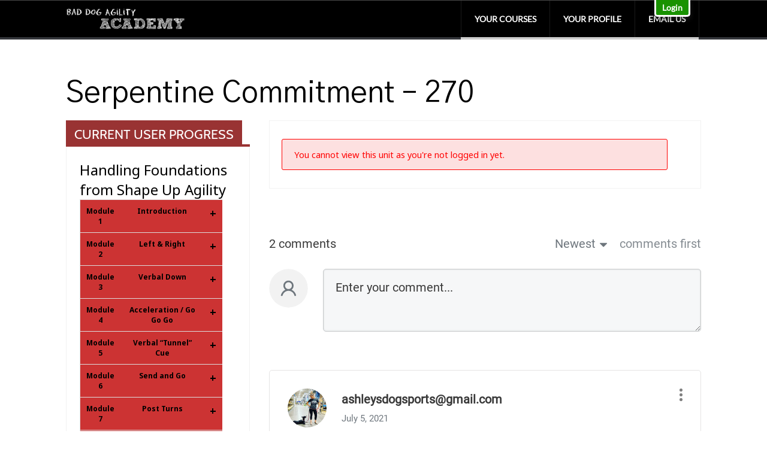

--- FILE ---
content_type: text/html; charset=UTF-8
request_url: https://baddogagilityacademy.com/course/handling-foundations-from-shape-up-agility/module-15/serpentine-commitment-270/
body_size: 32194
content:

	
				
		<!DOCTYPE html>
<html lang="en-US">
<head>
		<!--[if lt IE 9]>
	<script src="https://baddogagilityacademy.com/wp-content/themes/performag/js/html5/dist/html5shiv.js"></script>
	<script src="//css3-mediaqueries-js.googlecode.com/svn/trunk/css3-mediaqueries.js"></script>
	<![endif]-->
	<!--[if IE 8]>
	<link rel="stylesheet" type="text/css" href="https://baddogagilityacademy.com/wp-content/themes/performag/css/ie8.css"/>
	<![endif]-->
	<!--[if IE 7]>
	<link rel="stylesheet" type="text/css" href="https://baddogagilityacademy.com/wp-content/themes/performag/css/ie7.css"/>
	<![endif]-->
	<meta name="viewport" content="width=device-width, initial-scale=1.0"/>
	<meta charset="UTF-8">
	
			<meta property=\"og:image\" content=\"https://baddogagilityacademy.com/wp-content/uploads/2014/06/chalkboard-e1404057823481.jpg\"/>

<!-- Facebook Pixel Code -->
<script>
  !function(f,b,e,v,n,t,s)
  {if(f.fbq)return;n=f.fbq=function(){n.callMethod?
  n.callMethod.apply(n,arguments):n.queue.push(arguments)};
  if(!f._fbq)f._fbq=n;n.push=n;n.loaded=!0;n.version='2.0';
  n.queue=[];t=b.createElement(e);t.async=!0;
  t.src=v;s=b.getElementsByTagName(e)[0];
  s.parentNode.insertBefore(t,s)}(window, document,'script',
  'https://connect.facebook.net/en_US/fbevents.js');
  fbq('init', '515062625291023');
  fbq('track', 'PageView');
</script>
<noscript><img height="1" width="1" style="display:none"
  src="https://www.facebook.com/tr?id=515062625291023&ev=PageView&noscript=1"
/></noscript>
<!-- End Facebook Pixel Code -->

<!-- ConnectRetarget PowerPixel -->
<script>
var CRConfig = {
    'pixel_prefix':'sjfpowerpixel',
    'init_fb':false,
    'fb_pixel_id':'515062625291023'
};
</script>
<script data-minify="1" src='https://baddogagilityacademy.com/wp-content/cache/min/1/connect-retarget.js?ver=1748876362' data-rocket-defer defer></script>
<noscript><img height='1' width='1' style='display:none' src='https://www.facebook.com/tr?id=515062625291023&ev=PageView&noscript=1' /></noscript>
<!-- End ConnectRetarget PowerPixel -->

	
		<title>Serpentine Commitment &#8211; 270 &#8211; Bad Dog Agility Academy</title><style id="rocket-critical-css">header nav>ul>li>a{padding:22px 20px}.cnt .bSe article,.scn{background:#fff;border:1px solid #e6e6e6}ul.menu{list-style-type:none}.bSe article,.bSe .awr{z-index:0}html{margin-top:0px!important}@font-face{font-display:swap;font-family:"Genericons";src:url(https://mk0baddogagilitd9607.kinstacdn.com/wp-content/plugins/jetpack/_inc/genericons/genericons/Genericons.eot);src:url(https://mk0baddogagilitd9607.kinstacdn.com/wp-content/plugins/jetpack/_inc/genericons/genericons/Genericons.eot?) format("embedded-opentype");font-weight:normal;font-style:normal}@media screen and (-webkit-min-device-pixel-ratio:0){@font-face{font-display:swap;font-family:"Genericons";src:url(https://mk0baddogagilitd9607.kinstacdn.com/wp-content/plugins/jetpack/_inc/genericons/genericons/Genericons.svg#Genericons) format("svg")}}.genericon{font-size:16px;vertical-align:top;text-align:center;display:inline-block;font-family:"Genericons";font-style:normal;font-weight:normal;font-variant:normal;line-height:1;text-decoration:inherit;text-transform:none;-moz-osx-font-smoothing:grayscale;-webkit-font-smoothing:antialiased;speak:none}.genericon-close:before{content:"\f405"}.wl_login_input_submit{margin:0;padding:10px 25px;background:#7b7b7b;background:-moz-linear-gradient(top,#7b7b7b 0%,#595959 100%);background:-webkit-gradient(linear,left top,left bottom,color-stop(0%,#7b7b7b),color-stop(100%,#595959));background:-webkit-linear-gradient(top,#7b7b7b 0%,#595959 100%);background:-o-linear-gradient(top,#7b7b7b 0%,#595959 100%);background:-ms-linear-gradient(top,#7b7b7b 0%,#595959 100%);background:linear-gradient(to bottom,#7b7b7b 0%,#595959 100%);filter:progid:DXImageTransform.Microsoft.gradient( startColorstr='#7b7b7b', endColorstr='#595959',GradientType=0 );border-radius:5px;-webkit-border-radius:5px;-moz-border-radius:5px;-webkit-box-shadow:0px 0px 3px rgba(50,50,50,0.15);-moz-box-shadow:0px 0px 3px rgba(50,50,50,0.15);box-shadow:0px 0px 3px rgba(50,50,50,0.15);border:1px solid #565656;color:#f9f9f9!important;font-weight:bold;font-size:14px}div.wl_login_floater{position:absolute;top:0;right:10%;z-index:1000000}div.wl_login_floater p{margin:0;padding:0;line-height:1em}div.wl_login_floater a{display:block;color:#fff!important;background:#000;padding:5px 10px;border-bottom:3px solid #fff;border-left:3px solid #fff;border-right:3px solid #fff;-webkit-box-shadow:0px 4px 9px rgba(50,50,50,0.56);-moz-box-shadow:0px 4px 9px rgba(50,50,50,0.56);box-shadow:0px 4px 9px rgba(50,50,50,0.56);-webkit-border-bottom-right-radius:5px;-webkit-border-bottom-left-radius:5px;-moz-border-radius-bottomright:5px;-moz-border-radius-bottomleft:5px;border-bottom-right-radius:5px;border-bottom-left-radius:5px;font-size:14px;font-weight:bold;text-decoration:none}#wl_login_popup_container{display:none;position:fixed;top:0;left:0;width:100%;min-height:100%;background-color:rgba(0,0,0,0.8);z-index:1000000}#wl_login_popup_inner{display:none;background:#fff;margin:7% auto 0 auto;width:320px;padding:20px;border-radius:5px;-webkit-border-radius:5px;-moz-border-radius:5px;z-index:1002;overflow:auto;box-sizing:border-box;-moz-box-sizing:border-box;-webkit-box-sizing:border-box}#wl_login_popup_inner span.wl_login_popup_close{display:block;text-align:right;margin:-13px 0 0 0;position:relative;bottom:3px;left:15px;font-size:11px}#wl_login_popup_inner span.wl_login_popup_close a{color:#383838;text-shadow:-1px 1px 0px #e5e5ee;font-weight:bold;text-decoration:none}.wl_login_layout_full #wl_login_full_form p{margin:0;padding:0}.wl_login_layout_full input.wl_login_input_text{width:100%;box-sizing:border-box;-moz-box-sizing:border-box;-webkit-box-sizing:border-box;padding:15px;margin:0;background:#F7F8FC;color:#555;font-size:14px;font-weight:bold;border:1px solid #e4e4e4;-webkit-box-shadow:0px 0px 3px rgba(50,50,50,0.15);-moz-box-shadow:0px 0px 3px rgba(50,50,50,0.15);box-shadow:0px 0px 3px rgba(50,50,50,0.15)}.wl_login_layout_full input.wl_login_input_text::-webkit-input-placeholder{color:#5B6074}.wl_login_layout_full input.wl_login_input_text:-moz-placeholder{color:#5B6074}.wl_login_layout_full input.wl_login_input_text::-moz-placeholder{color:#5B6074}.wl_login_layout_full input.wl_login_input_text:-ms-input-placeholder{color:#5B6074}.wl_login_layout_full input#wl_login_input_username{-webkit-border-top-left-radius:5px;-webkit-border-top-right-radius:5px;-moz-border-radius-topleft:5px;-moz-border-radius-topright:5px;border-top-left-radius:5px;border-top-right-radius:5px}.wl_login_layout_full input#wl_login_input_password{position:relative;bottom:1px;-webkit-border-bottom-right-radius:5px;-webkit-border-bottom-left-radius:5px;-moz-border-radius-bottomright:5px;-moz-border-radius-bottomleft:5px;border-bottom-right-radius:5px;border-bottom-left-radius:5px;border-top:1px solid #fff}.wl_login_layout_full p#wl_login_submit_input_container{margin-top:20px;text-align:right}.wl_login_layout_full span.wl_login_full_form_reset_pass{float:left;text-align:left;font-size:12px;padding-top:15px}.wl_login_layout_full ul.wl_login_social_links{margin:0;padding:0;list-style-type:none}.wl_login_layout_full div.wl_login_section_divider{margin:15px 0;overflow:hidden}.wl_login_layout_full p.wl_login_section_divider_line{margin:0;padding:0;width:40%;height:24px;float:left;border-top:1px solid #e4e4e4;position:relative;top:12px}.wl_login_layout_full p.wl_login_section_divider_text{margin:0;padding:0;width:20%;float:left;text-align:center;color:#ccc;font-size:12px}@font-face{font-display:swap;font-family:'Genericons';src:url(https://mk0baddogagilitd9607.kinstacdn.com/wp-content/plugins/megamenu-pro/icons/genericons/genericons/Genericons.eot)}@media screen and (-webkit-min-device-pixel-ratio:0){@font-face{font-display:swap;font-family:"Genericons";src:url(https://mk0baddogagilitd9607.kinstacdn.com/wp-content/plugins/megamenu-pro/icons/genericons/genericons/Genericons.svg#Genericons) format("svg")}}.genericon{font-size:16px;vertical-align:top;text-align:center;display:inline-block;font-family:"Genericons";font-style:normal;font-weight:normal;font-variant:normal;line-height:1;text-decoration:inherit;text-transform:none;-moz-osx-font-smoothing:grayscale;-webkit-font-smoothing:antialiased;speak:none}.genericon-close:before{content:"\f405"}.wpcw_fe_table{width:100%}.wpcw_fe_progress_box{margin:10px 0;border:1px solid #ddd;padding:15px 20px;border-radius:3px;font-size:11pt;display:table;width:100%}.wpcw_fe_progress_box_error{color:red;background:#fde0e0;border-color:red}#wpcw_fe_course{font-size:10pt;border-spacing:0;border-radius:3px;border:1px solid #ddd;border-bottom:0}#wpcw_fe_course td,#wpcw_fe_course th{padding:10px;border:0;border-bottom:1px solid #ddd}#wpcw_fe_course .wpcw_fe_unit_none td{color:#767676;font-weight:400;text-align:center}#wpcw_fe_course .wpcw_fe_module th{font-weight:700;background-image:linear-gradient(from top,#f9f9f9,#dcdcdc);background-color:#f1f1f1}.wpcw_fe_course_title{font-size:18pt}.wpcw_widget_progress #wpcw_fe_course{font-size:9pt}.wpcw_widget_progress #wpcw_fe_course td{padding:5px 10px}.wpcw_widget_progress #wpcw_fe_course .wpcw_fe_module_title_header{width:25%}.wpcw_widget_progress .wpcw_fe_toggle{text-align:right;vertical-align:top;font-size:150%;font-weight:700}html,body,div,span,p,img,b,ul,li,form,label,table,tbody,tr,th,td,article,aside,header,nav,section{margin:0;padding:0;border:0;outline:0;font-size:100%;vertical-align:baseline;background:transparent}h1{margin-top:0px}img{border:0;max-width:100%}a{text-decoration:none}article,aside,header,nav,section{display:block}ul{padding:0px;margin:0px}a{margin:0;padding:0;font-size:100%;vertical-align:baseline;background:transparent}table{border-collapse:collapse;border-spacing:0}input{vertical-align:middle}.bh{background:#000;border-bottom:4px solid #323439;border-top:1px solid #484848}header nav ul li>a:before{bottom:-4px}@media only screen and (max-width:768px){header ul.menu>li>a{color:#fff!important}}@font-face{font-display:swap;font-family:'performag-icomoon';src:url(https://mk0baddogagilitd9607.kinstacdn.com/wp-content/themes/performag/fonts/performag-icomoon.eot?4seflc);src:url(https://mk0baddogagilitd9607.kinstacdn.com/wp-content/themes/performag/fonts/performag-icomoon.eot?#iefix4seflc) format("embedded-opentype"),url(https://mk0baddogagilitd9607.kinstacdn.com/wp-content/themes/performag/fonts/performag-icomoon.woff?4seflc) format("woff"),url(https://mk0baddogagilitd9607.kinstacdn.com/wp-content/themes/performag/fonts/performag-icomoon.ttf?4seflc) format("truetype"),url(https://mk0baddogagilitd9607.kinstacdn.com/wp-content/themes/performag/fonts/performag-icomoon.svg?4seflc#icomoon) format("svg");font-weight:normal;font-style:normal}@font-face{font-display:swap;font-family:'Lato';src:url(https://mk0baddogagilitd9607.kinstacdn.com/wp-content/themes/performag/thrive-dashboard/css/font/Lato.ttf) format("truetype");font-weight:normal;font-style:normal}@font-face{font-display:swap;font-family:'Cabin';src:url(https://mk0baddogagilitd9607.kinstacdn.com/wp-content/themes/performag/fonts/Cabin.ttf) format("truetype");font-weight:normal;font-style:normal}@font-face{font-display:swap;font-family:'performag-icomoon';src:url(https://mk0baddogagilitd9607.kinstacdn.com/wp-content/themes/performag/fonts/performag-icomoon.eot?4seflc);src:url(https://mk0baddogagilitd9607.kinstacdn.com/wp-content/themes/performag/fonts/performag-icomoon.eot?#iefix4seflc) format("embedded-opentype"),url(https://mk0baddogagilitd9607.kinstacdn.com/wp-content/themes/performag/fonts/performag-icomoon.woff?4seflc) format("woff"),url(https://mk0baddogagilitd9607.kinstacdn.com/wp-content/themes/performag/fonts/performag-icomoon.ttf?4seflc) format("truetype"),url(https://mk0baddogagilitd9607.kinstacdn.com/wp-content/themes/performag/fonts/performag-icomoon.svg?4seflc#icomoon) format("svg");font-weight:normal;font-style:normal}.left{float:left}.right{float:right}.clear{clear:both}.clearfix:after{content:".";display:block;clear:both;visibility:hidden;line-height:0;height:0}a{text-decoration:none}.wrp{margin:0 auto;width:1060px}html{height:100%;font-size:100%;overflow-x:hidden}body{font-family:'Lato',sans-serif;background:#fff;font-size:15px;margin:0;overflow-x:hidden}h1{color:#000;font-weight:400;word-wrap:break-word}h1{line-height:1em;margin:0 0 33px 0}h1,.entry-title{font-size:50px}.entry-title{margin-top:0}p{font-size:1em;line-height:2em;word-wrap:break-word}input[type="submit"]{-webkit-appearance:none}.bSe p{color:#333}img{border:0;height:auto;max-width:100%}img{box-sizing:border-box}.bSe a{color:#c33}.bSeCont .bSe{width:68%}.bSe article{margin-bottom:35px}.bSe article .awr{border:1px solid #f2f2f2;background:#fff;padding:20px}.bSe article .awr::after{clear:both;content:"";display:table}#comments{margin-top:20px}.sAs{width:29%}.sAs section{margin-bottom:26px}.sAs section .scn{border:1px solid #f2f2f2;background:#fff;padding:22px}.sAs section .twr{background:#fff;border-bottom:4px solid #933;margin-top:-23px;margin-left:-23px;margin-right:-23px;margin-bottom:22px}.sAs section .ttl{font-family:'Cabin',sans-serif;background:#933;color:#fff;display:table;font-size:1.2em;font-weight:400;line-height:34px;text-transform:uppercase;padding:6px 14px 0px}.bt .entry-title{color:#000;font-size:3.333em;margin-bottom:0px}.bt.dp{padding-top:65px;padding-bottom:20px}#logo img{display:block}header.side .bh .wrp{display:table}header.side .bh .nav_c{vertical-align:bottom;width:100%}header.side .bh .nav_c nav{float:right}header #logo{display:table-cell;vertical-align:middle}header .nav_c{display:table-cell;vertical-align:middle;z-index:10}header .hsm{display:none}header nav::after{clear:both;content:"";display:table}header nav>ul>li{border-style:solid;border-right-width:1px;border-right-color:#1a1a1a}header nav>ul>li>a{padding:22px}header nav>ul>li>a:before{content:'';display:block;position:absolute;left:-1px;right:0px;height:4px}header nav>ul>li:first-of-type{border-left-width:1px;border-left-color:#1a1a1a}header nav ul li:not(.mult){position:relative}header nav ul li{display:inline-block;font-size:.933em;font-weight:700;float:left}header nav ul li a{color:#fff;display:block;position:relative;text-transform:uppercase}header .wrp{position:relative;z-index:10}header nav>ul>li.c_def>a:before{background:#ccc}@media screen and (-webkit-min-device-pixel-ratio:0){::i-block-chrome{direction:rtl;text-align:left}::i-block-chrome{direction:ltr}}@media only screen and (max-width:1080px){.wrp{width:900px}header nav>ul>li>a{padding:14px}#logo img{max-width:200px}}@media only screen and (max-width:940px){.wrp{width:700px}.bSeCont{display:table-header-group}.sAsCont{display:table-footer-group}.cnt .sAs.left{float:none;margin:25px 0px 0px 0px;width:700px}.cnt .bSe.right{float:none;width:700px}}@media only screen and (max-width:768px){.wrp{width:490px}.cnt .sAs.left{float:none;margin:0px;width:490px}.cnt .bSe.right{float:none;width:490px}header{background:#0d0d0d;padding:20px 0px;position:relative}header .bh{background:#0d0d0d}header .wrp{position:static}header .hsm{display:block;height:40px;margin:auto;position:absolute;top:0;bottom:0;right:17%;z-index:10}header .hsm:before{font-family:'performag-icomoon';speak:none;font-style:normal;font-weight:normal;font-variant:normal;text-transform:none;line-height:1;-webkit-font-smoothing:antialiased;-moz-osx-font-smoothing:grayscale;content:'\f0c9';color:#fff;font-size:2.2em;line-height:40px}header .nav_c{display:none;left:0;position:absolute;right:0;top:100%;overflow-y:scroll;width:100%}header .nav_c nav{float:none!important}header .nav_c nav ul li{background:#141414;border:none!important;display:block;float:none;padding:0}header .nav_c nav ul li a:before{bottom:0px;height:100%;left:0px;top:0px;right:auto;width:4px}header .nav_c nav ul li a{border-top:1px solid #e4e4e4;height:auto;line-height:13px;padding:22px}.bh{box-shadow:none;border:none}}@media only screen and (max-width:540px){.wrp{top:0;width:400px}.cnt .sAs.left{float:none;margin:0px;width:410px}.cnt .bSe.right{float:none;width:410px}header a#logo>img{max-width:170px!important}}@media only screen and (max-width:380px){.wrp{width:310px}.cnt .sAs.left{float:none;margin:0px;width:310px}.cnt .bSe.right{float:none;width:310px}header .hsm{right:5%}#logo{float:none}}@font-face{font-display:swap;font-family:'Roboto Regular';src:url(https://mk0baddogagilitd9607.kinstacdn.com/wp-content/plugins/thrive-comments/assets/fonts/fonts/Roboto-Regular.ttf) format("truetype");font-weight:normal;font-style:normal}.clear-this:after{content:"";display:table;clear:both}.tcm-dot-loader{display:none;width:75px;margin:0 auto;text-align:center}.tcm-dot-loader .inner1,.tcm-dot-loader .inner2,.tcm-dot-loader .inner3{display:inline-block;margin:1.875px;width:8px;height:8px;border:1px solid #d3d3d3;border-radius:15px;background-color:#d3d3d3;-webkit-transform-origin:50%;-webkit-animation-duration:.6s;-webkit-animation-name:rotate;-webkit-animation-iteration-count:infinite;-webkit-animation-timing-function:linear}.tcm-dot-loader .inner2{-webkit-animation-delay:.15s}.tcm-dot-loader .inner3{-webkit-animation-delay:.3s}.tcm-dot-loader.done .inner1,.tcm-dot-loader.done .inner2,.tcm-dot-loader.done .inner3{-webkit-animation-iteration-count:0}.tcm-lazy-comments .tcm-dot-loader{width:45px}.tcm-lazy-comments .tcm-dot-loader .inner1,.tcm-lazy-comments .tcm-dot-loader .inner2,.tcm-lazy-comments .tcm-dot-loader .inner3{width:5px;height:5px;background-color:#6e767d;border:1px solid #6e767d;margin:0 -0.8px 2px}@-webkit-keyframes rotate{0%{-webkit-transform:translateY(0%)}30%{-webkit-transform:translateY(-3.75px)}50%{-webkit-transform:translateY(0%)}70%{-webkit-transform:translateY(3.75px)}}#thrive-comments{min-height:20px;width:100%;clear:both;font-family:"Roboto Regular";color:#393939;margin:80px 0}#thrive-comments .thrive-comments-content{display:none}#thrive-comments .thrive-comments-content svg{width:20px;height:20px}#thrive-comments p{text-align:left;font-size:18px;margin-bottom:20px;color:#707070;font-family:inherit;line-height:1.7em}#thrive-comments span,#thrive-comments a{font-family:inherit}#thrive-comments textarea,#thrive-comments input{background-color:#f6f7f8;border:1px solid #c8cacb;box-shadow:inset 0 0 3px #d5d7d8;border-radius:5px;font-family:inherit;outline:none}#thrive-comments textarea{min-height:105px;width:100%;box-sizing:border-box;font-size:20px;color:#393939;padding:18px 20px 20px;resize:vertical}#thrive-comments textarea::-webkit-input-placeholder{color:#393939;opacity:1;font-family:inherit}#thrive-comments textarea::-moz-placeholder{color:#393939;opacity:1;font-family:inherit}#thrive-comments textarea:-ms-input-placeholder{color:#393939;opacity:1;font-family:inherit}#thrive-comments textarea:-moz-placeholder{color:#393939;opacity:1;font-family:inherit}#thrive-comments input{height:45px;padding:0 20px;font-size:17px;width:100%;box-sizing:border-box}#thrive-comments input::-webkit-input-placeholder{color:#6e6e6f;opacity:1}#thrive-comments input::-moz-placeholder{color:#6e6e6f;opacity:1}#thrive-comments input:-ms-input-placeholder{color:#6e6e6f;opacity:1}#thrive-comments input:-moz-placeholder{color:#6e6e6f;opacity:1}#thrive-comments .tcm_receive_notif_container{font-style:italic;font-size:12px;color:rgba(0,0,0,0.3);margin:0;display:block;position:relative;padding-left:25px;line-height:20px;clear:both}#thrive-comments .tcm_receive_notif_container input{display:none}#thrive-comments .tcm_receive_notif_container .checkmark{position:absolute;top:-1px;left:0;height:18px;width:18px;border-radius:3px;background-color:#ccc;opacity:.7}#thrive-comments .tcm_receive_notif_container .checkmark:after{content:"";position:absolute;display:none}#thrive-comments .tcm_receive_notif_container .checkmark:after{left:6px;top:3px;width:4px;height:8px;border:solid white;border-width:0 2px 2px 0;transform:rotate(45deg)}#thrive-comments button{background-color:#fff;outline:none;font-size:15px;font-weight:500;line-height:35px;height:35px;padding:0 20px 0 35px;border:1px solid;border-radius:50px;text-transform:none;box-shadow:none;max-width:200px;font-family:inherit}#thrive-comments button.tcm-show-login{background:none!important;border:none;border-radius:0;border-bottom:2px solid rgba(3,169,244,0.5);height:auto;line-height:25px;padding:0}@media (min-width:768px){#thrive-comments button.tcm-show-login{display:inline-block}}#thrive-comments .tcm-comments-create>div{padding-bottom:60px}#thrive-comments .tcm-error-message{display:none;color:#ef5350;text-align:left;font-style:normal}#thrive-comments .tcm-comments-filters{font-size:20px;color:#393939}#thrive-comments .tcm-comments-filters:after{content:"";display:table;clear:both}#thrive-comments .tcm-comments-filters label{display:inline-block;font-size:20px;color:#848b91;font-weight:400}#thrive-comments .tcm-comments-create .tcm-error-heading{display:none}#thrive-comments .tcm-comments-create .tcm-create-post-container{text-align:center}@media (min-width:768px){#thrive-comments .tcm-comments-create .tcm-create-post-container{margin-top:30px;display:flex}}#thrive-comments .tcm-comments-create .tcm-create-post-container .left{flex-grow:0}@media (max-width:767px){#thrive-comments .tcm-comments-create .tcm-create-post-container .left{float:none!important;flex:none}}#thrive-comments .tcm-comments-create .tcm-create-post-container .left .tcm-client-avatar{background-size:cover;background-position:center;position:relative;height:65px;width:65px;margin-right:25px;border-radius:50px}@media (max-width:767px){#thrive-comments .tcm-comments-create .tcm-create-post-container .left .tcm-client-avatar{display:inline-block;margin:30px 0 30px}}#thrive-comments .tcm-comments-create .tcm-create-post-container .right{flex-grow:1}@media (max-width:767px){#thrive-comments .tcm-comments-create .tcm-create-post-container .right{float:none!important;flex:none}}#thrive-comments .tcm-comment-additional-fields{margin-top:30px;text-align:left}@media (min-width:768px){#thrive-comments .tcm-comment-additional-fields{margin-bottom:0;align-items:center;display:none}}@media (max-width:767px){#thrive-comments .tcm-comment-additional-fields{display:block!important}}#thrive-comments .tcm-lazy-comments{width:100%}#thrive-comments .tcm-lazy-comments .tcm-align-right{margin-top:54px;float:right;max-width:50%}@media (max-width:540px){#thrive-comments .tcm-lazy-comments .tcm-align-right{margin-top:0;float:none;max-width:100%}}#thrive-comments .tcm-lazy-comments .tcm-align-right a{font-size:13px;color:#434343!important;text-decoration:underline;background:url(https://mk0baddogagilitd9607.kinstacdn.com/wp-content/plugins/thrive-comments/assets/images/subscr-env.png) no-repeat left 1px/25px auto;padding-left:33px}#thrive-comments .tcm-lazy-comments .tcm-align-right .tcm-subscribe-form{overflow:hidden;float:right}@media (max-width:540px){#thrive-comments .tcm-lazy-comments .tcm-align-right .tcm-subscribe-form{width:100%;max-width:none;margin-top:10px}}#thrive-comments .tcm-lazy-comments .tcm-align-right .tcm-subscribe-form input{float:left;width:160px;border-radius:0;box-shadow:none;background-color:transparent;line-height:30px;height:30px;border-color:rgba(0,0,0,0.25);color:#6e6e6f;border-right:none;font-size:14px;padding:0 10px}#thrive-comments .tcm-lazy-comments .tcm-align-right .tcm-subscribe-form button{float:right;border-radius:0;font-weight:normal;height:auto;line-height:2;padding:0 10px;font-size:14px}@media (max-width:772px){#thrive-comments .tcm-lazy-comments .tcm-align-right .tcm-subscribe-form button{display:block;white-space:nowrap;overflow:hidden;text-overflow:ellipsis;width:100px;box-sizing:border-box}#thrive-comments .tcm-lazy-comments .tcm-align-right .tcm-subscribe-form input{float:none;width:calc(100% - 100px);box-sizing:border-box}}#thrive-comments .tcm-lazy-comments .tcm-align-right .tcm-subscribe-form .tcm-error-message{font-size:14px;margin-bottom:5px}#thrive-comments .tcm-lazy-comments .tcm-loader{text-align:center;border:1px solid #e5e4e4!important;border-radius:5px;padding:10px;background-color:#fff!important;max-width:inherit;height:auto;width:100%;font-weight:normal;line-height:initial}#thrive-comments .tcm-lazy-comments .tcm-loader p{font-size:15px;color:#6e767d;position:relative;margin:0 auto;display:inline-block;padding:0}.tcm-save-btn-center{display:block;margin:0 auto}.tcm-comments-filters .left{display:inline-block;float:left}@media (max-width:767px){.tcm-comments-filters .left{float:none;text-align:center;display:block}}.tcm-comments-filters .right{display:inline-block;float:right}@media (max-width:767px){.tcm-comments-filters .right{float:none;text-align:center;display:block;margin:0}}.tcm-filter-dropdown{display:inline-block}.right #tcm-sort-by.tcm-dropdown{position:relative;display:inline-block}.right #tcm-sort-by.tcm-dropdown .tcm-toggle-button{font-size:20px;font-weight:400;color:#6e767d;padding:0 20px 0 0;margin-top:0;display:block}.right #tcm-sort-by.tcm-dropdown .tcm-toggle-button.current-sorting{background-position:right center}.right #tcm-sort-by.tcm-dropdown .dropdown-arrow-comments{position:absolute;display:block;right:1px;top:4px}.right #tcm-sort-by.tcm-dropdown .dropdown-arrow-comments svg{width:12px}.right #tcm-sort-by.tcm-dropdown .tcm-dropdown-content{box-shadow:0 5px 5px 0 rgba(0,0,0,0.25);font-size:13px;color:#6d6d6d;font-weight:500;display:none;width:155px;white-space:nowrap;left:0;padding:13px 0;position:absolute;background-color:#fff;z-index:5;text-align:left}.right #tcm-sort-by.tcm-dropdown .tcm-dropdown-content .tcm-dropdown-element{padding:0 15px;line-height:30px}.tcm-dropdown.tcm-filter-dropdown{margin:0 15px 0 0}.tcm-filter-dropdown .tcm-toggle-button{color:#6e767d}@media (max-width:540px){#thrive-comments .tcm-comments-create>div{padding-bottom:30px}#thrive-comments .tcm-comments-create .tcm-create-post-container .left .tcm-client-avatar{margin:10px 0;height:50px;width:50px;border-radius:50%}#thrive-comments .tcm-comment-additional-fields{margin-top:10px;text-align:center}}#wp-auth-check-wrap #wp-auth-check{max-height:625px!important}.wp-auth-check-close.button-link{padding:0;background:transparent;border:medium}.screen-reader-text{display:none}#wp-auth-check-wrap.hidden{display:none}#wp-auth-check-wrap #wp-auth-check-bg{position:fixed;top:0;bottom:0;left:0;right:0;background:#000;opacity:.7;z-index:1000010}#wp-auth-check-wrap #wp-auth-check{position:fixed;left:50%;overflow:hidden;top:40px;bottom:20px;max-height:415px;width:380px;margin:0 0 0 -190px;padding:30px 0 0;background-color:#f0f0f1;z-index:1000011;box-shadow:0 3px 6px rgba(0,0,0,.3)}@media screen and (max-width:380px){#wp-auth-check-wrap #wp-auth-check{left:0;width:100%;margin:0}}#wp-auth-check-wrap #wp-auth-check-form{height:100%;position:relative;overflow:auto;-webkit-overflow-scrolling:touch}#wp-auth-check-form.loading:before{content:"";display:block;width:20px;height:20px;position:absolute;left:50%;top:50%;margin:-10px 0 0 -10px;background:url(https://mk0baddogagilitd9607.kinstacdn.com/wp-includes/images/spinner.gif) no-repeat center;background-size:20px 20px;transform:translateZ(0)}@media print,(-webkit-min-device-pixel-ratio:1.25),(min-resolution:120dpi){#wp-auth-check-form.loading:before{background-image:url(https://mk0baddogagilitd9607.kinstacdn.com/wp-includes/images/spinner-2x.gif)}}#wp-auth-check-wrap .wp-auth-check-close{position:absolute;top:5px;right:5px;height:22px;width:22px;color:#787c82;text-decoration:none;text-align:center}#wp-auth-check-wrap .wp-auth-check-close:before{content:"\f158";font:normal 20px/22px dashicons;speak:never;-webkit-font-smoothing:antialiased!important;-moz-osx-font-smoothing:grayscale}#wp-auth-check-wrap .wp-auth-fallback-expired{outline:0}#wp-auth-check-wrap .wp-auth-fallback{font-size:14px;line-height:1.5;padding:0 25px;display:none}.screen-reader-text{border:0;clip:rect(1px,1px,1px,1px);-webkit-clip-path:inset(50%);clip-path:inset(50%);height:1px;margin:-1px;overflow:hidden;padding:0;position:absolute!important;width:1px;word-wrap:normal!important}.screen-reader-text{border:0;clip:rect(1px,1px,1px,1px);-webkit-clip-path:inset(50%);clip-path:inset(50%);height:1px;margin:-1px;overflow:hidden;padding:0;position:absolute!important;width:1px;word-wrap:normal!important}th,td{vertical-align:top!important}</style><link rel="preload" data-rocket-preload as="style" href="https://fonts.googleapis.com/css?family=Open%20Sans%3A400italic%2C700italic%2C400%2C700%7CGothic%20A1%3A400%2C500%7CNoto%20Sans%3A400%2C400italic%2C700&#038;subset=latin%2Clatin-ext&#038;display=swap" /><link rel="stylesheet" href="https://fonts.googleapis.com/css?family=Open%20Sans%3A400italic%2C700italic%2C400%2C700%7CGothic%20A1%3A400%2C500%7CNoto%20Sans%3A400%2C400italic%2C700&#038;subset=latin%2Clatin-ext&#038;display=swap" media="print" onload="this.media='all'" /><noscript><link rel="stylesheet" href="https://fonts.googleapis.com/css?family=Open%20Sans%3A400italic%2C700italic%2C400%2C700%7CGothic%20A1%3A400%2C500%7CNoto%20Sans%3A400%2C400italic%2C700&#038;subset=latin%2Clatin-ext&#038;display=swap" /></noscript>
<meta name='robots' content='max-image-preview:large' />
	<style>img:is([sizes="auto" i], [sizes^="auto," i]) { contain-intrinsic-size: 3000px 1500px }</style>
	<link rel='dns-prefetch' href='//stats.wp.com' />
<link rel='dns-prefetch' href='//fonts.googleapis.com' />
<link rel='dns-prefetch' href='//ajax.googleapis.com' />
<link rel='dns-prefetch' href='//connect.facebook.net' />
<link rel='dns-prefetch' href='//www.google-analytics.com' />
<link rel='dns-prefetch' href='//www.googletagmanager.com' />
<link rel='dns-prefetch' href='//maps.google.com' />
<link rel='dns-prefetch' href='//baddogagilityacademy.com' />
<link rel='dns-prefetch' href='//v0.wordpress.com' />
<link href='https://fonts.gstatic.com' crossorigin rel='preconnect' />
<link href='https://baddogagilityacademy.com' rel='preconnect' />
<link rel="alternate" type="application/rss+xml" title="Bad Dog Agility Academy &raquo; Serpentine Commitment &#8211; 270 Comments Feed" href="https://baddogagilityacademy.com/course/handling-foundations-from-shape-up-agility/module-15/serpentine-commitment-270/feed/" />

<link rel='preload'  href='https://baddogagilityacademy.com/wp-content/plugins/upme/css/font-awesome.min.css?ver=6.8.3' data-rocket-async="style" as="style" onload="this.onload=null;this.rel='stylesheet'" onerror="this.removeAttribute('data-rocket-async')"  type='text/css' media='all' />
<link rel='preload'  href='https://baddogagilityacademy.com/wp-content/plugins/upme/css/upme.css?ver=6.8.3' data-rocket-async="style" as="style" onload="this.onload=null;this.rel='stylesheet'" onerror="this.removeAttribute('data-rocket-async')"  type='text/css' media='all' />
<link rel='preload'  href='https://baddogagilityacademy.com/wp-content/plugins/upme/styles/default.css?ver=6.8.3' data-rocket-async="style" as="style" onload="this.onload=null;this.rel='stylesheet'" onerror="this.removeAttribute('data-rocket-async')"  type='text/css' media='all' />
<link rel='preload'  href='https://baddogagilityacademy.com/wp-content/plugins/upme/css/upme-responsive.css?ver=6.8.3' data-rocket-async="style" as="style" onload="this.onload=null;this.rel='stylesheet'" onerror="this.removeAttribute('data-rocket-async')"  type='text/css' media='all' />
<style id='wp-emoji-styles-inline-css' type='text/css'>

	img.wp-smiley, img.emoji {
		display: inline !important;
		border: none !important;
		box-shadow: none !important;
		height: 1em !important;
		width: 1em !important;
		margin: 0 0.07em !important;
		vertical-align: -0.1em !important;
		background: none !important;
		padding: 0 !important;
	}
</style>
<link rel='preload'  href='https://baddogagilityacademy.com/wp-content/plugins/wishlist-member/features/box-basic/dist/style.css?ver=6.8.3' data-rocket-async="style" as="style" onload="this.onload=null;this.rel='stylesheet'" onerror="this.removeAttribute('data-rocket-async')"  type='text/css' media='all' />
<style id='pdfemb-pdf-embedder-viewer-style-inline-css' type='text/css'>
.wp-block-pdfemb-pdf-embedder-viewer{max-width:none}

</style>
<link rel='preload'  href='https://baddogagilityacademy.com/wp-includes/js/mediaelement/mediaelementplayer-legacy.min.css?ver=4.2.17' data-rocket-async="style" as="style" onload="this.onload=null;this.rel='stylesheet'" onerror="this.removeAttribute('data-rocket-async')"  type='text/css' media='all' />
<link rel='preload'  href='https://baddogagilityacademy.com/wp-includes/js/mediaelement/wp-mediaelement.min.css?ver=6.8.3' data-rocket-async="style" as="style" onload="this.onload=null;this.rel='stylesheet'" onerror="this.removeAttribute('data-rocket-async')"  type='text/css' media='all' />
<style id='jetpack-sharing-buttons-style-inline-css' type='text/css'>
.jetpack-sharing-buttons__services-list{display:flex;flex-direction:row;flex-wrap:wrap;gap:0;list-style-type:none;margin:5px;padding:0}.jetpack-sharing-buttons__services-list.has-small-icon-size{font-size:12px}.jetpack-sharing-buttons__services-list.has-normal-icon-size{font-size:16px}.jetpack-sharing-buttons__services-list.has-large-icon-size{font-size:24px}.jetpack-sharing-buttons__services-list.has-huge-icon-size{font-size:36px}@media print{.jetpack-sharing-buttons__services-list{display:none!important}}.editor-styles-wrapper .wp-block-jetpack-sharing-buttons{gap:0;padding-inline-start:0}ul.jetpack-sharing-buttons__services-list.has-background{padding:1.25em 2.375em}
</style>
<link rel='preload'  href='https://baddogagilityacademy.com/wp-content/plugins/cbxwpbookmark/assets/vendors/awesome-notifications/style.css?ver=1.9.10' data-rocket-async="style" as="style" onload="this.onload=null;this.rel='stylesheet'" onerror="this.removeAttribute('data-rocket-async')"  type='text/css' media='all' />
<link rel='preload'  href='https://baddogagilityacademy.com/wp-content/plugins/cbxwpbookmark/assets/css/cbxwpbookmark-public.css?ver=1.9.10' data-rocket-async="style" as="style" onload="this.onload=null;this.rel='stylesheet'" onerror="this.removeAttribute('data-rocket-async')"  type='text/css' media='all' />
<link rel='preload'  href='https://baddogagilityacademy.com/wp-content/plugins/cbxwpbookmarkaddon-1/assets/css/bootstrap-grid/bootstrap-grid.min.css?ver=1.2.11' data-rocket-async="style" as="style" onload="this.onload=null;this.rel='stylesheet'" onerror="this.removeAttribute('data-rocket-async')"  type='text/css' media='all' />
<link rel='preload'  href='https://baddogagilityacademy.com/wp-content/plugins/cbxwpbookmarkaddon-1/assets/css/cbxwpbookmarkaddon.css?ver=1.2.11' data-rocket-async="style" as="style" onload="this.onload=null;this.rel='stylesheet'" onerror="this.removeAttribute('data-rocket-async')"  type='text/css' media='all' />
<link rel='preload'  href='https://baddogagilityacademy.com/wp-content/plugins/formcraft3/dist/formcraft-common.css?ver=3.8.8' data-rocket-async="style" as="style" onload="this.onload=null;this.rel='stylesheet'" onerror="this.removeAttribute('data-rocket-async')"  type='text/css' media='all' />
<link rel='preload'  href='https://baddogagilityacademy.com/wp-content/plugins/formcraft3/dist/form.css?ver=3.8.8' data-rocket-async="style" as="style" onload="this.onload=null;this.rel='stylesheet'" onerror="this.removeAttribute('data-rocket-async')"  type='text/css' media='all' />
<link rel='preload'  href='https://baddogagilityacademy.com/wp-content/plugins/jetpack/_inc/genericons/genericons/genericons.css?ver=3.1' data-rocket-async="style" as="style" onload="this.onload=null;this.rel='stylesheet'" onerror="this.removeAttribute('data-rocket-async')"  type='text/css' media='all' />
<link rel='preload'  href='https://baddogagilityacademy.com/wp-content/plugins/wishlist-login/css/frontend.css?ver=6.8.3' data-rocket-async="style" as="style" onload="this.onload=null;this.rel='stylesheet'" onerror="this.removeAttribute('data-rocket-async')"  type='text/css' media='all' />
<link rel='preload'  href='https://baddogagilityacademy.com/wp-content/plugins/wordpress-user-notes/css/note.css?ver=1.6.5' data-rocket-async="style" as="style" onload="this.onload=null;this.rel='stylesheet'" onerror="this.removeAttribute('data-rocket-async')"  type='text/css' media='all' />
<link rel='preload'  href='https://baddogagilityacademy.com/wp-content/plugins/bookly-responsive-appointment-booking-tool/frontend/resources/css/ladda.min.css?ver=24.9' data-rocket-async="style" as="style" onload="this.onload=null;this.rel='stylesheet'" onerror="this.removeAttribute('data-rocket-async')"  type='text/css' media='all' />
<link rel='preload'  href='https://baddogagilityacademy.com/wp-content/plugins/bookly-responsive-appointment-booking-tool/backend/resources/tailwind/tailwind.css?ver=24.9' data-rocket-async="style" as="style" onload="this.onload=null;this.rel='stylesheet'" onerror="this.removeAttribute('data-rocket-async')"  type='text/css' media='all' />
<link rel='preload'  href='https://baddogagilityacademy.com/wp-content/plugins/bookly-responsive-appointment-booking-tool/frontend/resources/css/modern-booking-form-calendar.css?ver=24.9' data-rocket-async="style" as="style" onload="this.onload=null;this.rel='stylesheet'" onerror="this.removeAttribute('data-rocket-async')"  type='text/css' media='all' />
<link rel='preload'  href='https://baddogagilityacademy.com/wp-content/plugins/bookly-responsive-appointment-booking-tool/frontend/resources/css/bootstrap-icons.min.css?ver=24.9' data-rocket-async="style" as="style" onload="this.onload=null;this.rel='stylesheet'" onerror="this.removeAttribute('data-rocket-async')"  type='text/css' media='all' />
<link rel='preload'  href='https://baddogagilityacademy.com/wp-content/plugins/bookly-responsive-appointment-booking-tool/frontend/resources/css/intlTelInput.css?ver=24.9' data-rocket-async="style" as="style" onload="this.onload=null;this.rel='stylesheet'" onerror="this.removeAttribute('data-rocket-async')"  type='text/css' media='all' />
<link rel='preload'  href='https://baddogagilityacademy.com/wp-content/plugins/bookly-responsive-appointment-booking-tool/frontend/resources/css/bookly-main.css?ver=24.9' data-rocket-async="style" as="style" onload="this.onload=null;this.rel='stylesheet'" onerror="this.removeAttribute('data-rocket-async')"  type='text/css' media='all' />
<link rel='preload'  href='https://baddogagilityacademy.com/wp-content/plugins/bookly-responsive-appointment-booking-tool/backend/resources/bootstrap/css/bootstrap.min.css?ver=24.9' data-rocket-async="style" as="style" onload="this.onload=null;this.rel='stylesheet'" onerror="this.removeAttribute('data-rocket-async')"  type='text/css' media='all' />
<link rel='preload'  href='https://baddogagilityacademy.com/wp-content/plugins/bookly-addon-pro/frontend/modules/customer_profile/resources/css/customer-profile.css?ver=8.9' data-rocket-async="style" as="style" onload="this.onload=null;this.rel='stylesheet'" onerror="this.removeAttribute('data-rocket-async')"  type='text/css' media='all' />
<link rel='preload'  href='https://baddogagilityacademy.com/wp-content/uploads/maxmegamenu/style.css?ver=a12601' data-rocket-async="style" as="style" onload="this.onload=null;this.rel='stylesheet'" onerror="this.removeAttribute('data-rocket-async')"  type='text/css' media='all' />
<link rel='preload'  href='https://baddogagilityacademy.com/wp-includes/css/dashicons.min.css?ver=6.8.3' data-rocket-async="style" as="style" onload="this.onload=null;this.rel='stylesheet'" onerror="this.removeAttribute('data-rocket-async')"  type='text/css' media='all' />
<link rel='preload'  href='https://baddogagilityacademy.com/wp-content/plugins/megamenu-pro/icons/genericons/genericons/genericons.css?ver=2.4.3' data-rocket-async="style" as="style" onload="this.onload=null;this.rel='stylesheet'" onerror="this.removeAttribute('data-rocket-async')"  type='text/css' media='all' />
<link rel='preload'  href='https://baddogagilityacademy.com/wp-content/plugins/megamenu-pro/icons/fontawesome/css/font-awesome.min.css?ver=2.4.3' data-rocket-async="style" as="style" onload="this.onload=null;this.rel='stylesheet'" onerror="this.removeAttribute('data-rocket-async')"  type='text/css' media='all' />
<link rel='preload'  href='https://baddogagilityacademy.com/wp-content/plugins/megamenu-pro/icons/fontawesome5/css/all.min.css?ver=2.4.3' data-rocket-async="style" as="style" onload="this.onload=null;this.rel='stylesheet'" onerror="this.removeAttribute('data-rocket-async')"  type='text/css' media='all' />
<link rel='preload'  href='https://baddogagilityacademy.com/wp-content/plugins/megamenu-pro/icons/fontawesome6/css/all.min.css?ver=2.4.3' data-rocket-async="style" as="style" onload="this.onload=null;this.rel='stylesheet'" onerror="this.removeAttribute('data-rocket-async')"  type='text/css' media='all' />
<link rel='preload'  href='https://baddogagilityacademy.com/wp-content/plugins/wp-courseware/assets/css/frontend.css?id=bd62a8f26ba034a1bafb&#038;ver=4.17.0' data-rocket-async="style" as="style" onload="this.onload=null;this.rel='stylesheet'" onerror="this.removeAttribute('data-rocket-async')"  type='text/css' media='all' />
<link rel='preload'  href='https://baddogagilityacademy.com/wp-content/plugins/wp-courseware/assets/css/coursenote.css?id=b2b610afda7c56ebf10c&#038;ver=4.17.0' data-rocket-async="style" as="style" onload="this.onload=null;this.rel='stylesheet'" onerror="this.removeAttribute('data-rocket-async')"  type='text/css' media='all' />
<link rel='preload'  href='https://baddogagilityacademy.com/wp-content/themes/performag-child/style.css?ver=6.8.3' data-rocket-async="style" as="style" onload="this.onload=null;this.rel='stylesheet'" onerror="this.removeAttribute('data-rocket-async')"  type='text/css' media='all' />
<link rel='preload'  href='https://baddogagilityacademy.com/wp-content/themes/performag/css/reset.css?ver=20120208' data-rocket-async="style" as="style" onload="this.onload=null;this.rel='stylesheet'" onerror="this.removeAttribute('data-rocket-async')"  type='text/css' media='all' />
<link rel='preload'  href='https://baddogagilityacademy.com/wp-content/themes/performag/css/main_red_dark.css?ver=5566' data-rocket-async="style" as="style" onload="this.onload=null;this.rel='stylesheet'" onerror="this.removeAttribute('data-rocket-async')"  type='text/css' media='all' />
<link rel='preload'  href='https://baddogagilityacademy.com/wp-content/plugins/thrive-ovation/tcb-bridge/frontend/css/frontend.css?ver=6.8.3' data-rocket-async="style" as="style" onload="this.onload=null;this.rel='stylesheet'" onerror="this.removeAttribute('data-rocket-async')"  type='text/css' media='all' />
<link rel='preload'  href='https://baddogagilityacademy.com/wp-content/plugins/thrive-comments/assets/css/styles.css?ver=10.7.2' data-rocket-async="style" as="style" onload="this.onload=null;this.rel='stylesheet'" onerror="this.removeAttribute('data-rocket-async')"  type='text/css' media='all' />
<link rel='preload'  href='https://baddogagilityacademy.com/wp-includes/css/wp-auth-check.min.css?ver=6.8.3' data-rocket-async="style" as="style" onload="this.onload=null;this.rel='stylesheet'" onerror="this.removeAttribute('data-rocket-async')"  type='text/css' media='all' />
<link rel='preload'  href='https://baddogagilityacademy.com/wp-content/plugins/wishlist-member/ui/css/frontend.css?ver=3.28.0' data-rocket-async="style" as="style" onload="this.onload=null;this.rel='stylesheet'" onerror="this.removeAttribute('data-rocket-async')"  type='text/css' media='all' />
<script type="text/javascript" src="https://baddogagilityacademy.com/wp-includes/js/jquery/jquery.min.js" id="jquery-core-js"></script>
<script type="text/javascript" src="https://baddogagilityacademy.com/wp-includes/js/jquery/jquery-migrate.min.js" id="jquery-migrate-js" data-rocket-defer defer></script>
<script data-minify="1" type="text/javascript" src="https://baddogagilityacademy.com/wp-content/cache/min/1/wp-content/plugins/upme/js/upme-fitvids.js?ver=1748876362" id="upme_fitvids_js-js" data-rocket-defer defer></script>
<script type="text/javascript" id="upme_tmce-js-extra">
/* <![CDATA[ */
var UPMETmce = {"InsertUPMEShortcode":"Insert UPME Shortcode","LoginRegistrationForms":"Login \/ Registration Forms","FrontRegistrationForm":"Front-end Registration Form","RegFormCustomRedirect":"Registration Form with Custom Redirect","RegFormCaptcha":"Registration Form with Captcha","RegFormNoCaptcha":"Registration Form without Captcha","FrontLoginForm":"Front-end Login Form","SidebarLoginWidget":"Sidebar Login Widget (use in text widget)","LoginFormCustomRedirect":"Login Form with Custom Redirect","LogoutButton":"Logout Button","LogoutButtonCustomRedirect":"Logout Button with Custom Redirect","SingleProfile":"Single Profile","LoggedUserProfile":"Logged in User Profile","LoggedUserProfileUserID":"Logged in User Profile showing User ID","LoggedUserProfileHideStats":"Logged in User Profile without Stats","LoggedUserProfileUserRole":"Logged in User Profile showing User Role","LoggedUserProfileStatus":"Logged in User Profile showing Profile Status","LoggedUserProfileLogoutRedirect":"Logged in User Profile with Logout Redirect","PostAuthorProfile":"Post Author Profile","SpecificUserProfile":"Specific User Profile","MultipleProfilesMemberList":"Multiple Profiles \/ Member List","GroupSpecificUsers":"Group of Specific Users","AllUsers":"All Users","AllUsersCompactView":"All Users in Compact View","AllUsersCompactViewHalfWidth":"All Users in Compact View, Half Width","AllUsersModalWindow":"All Users in Modal Windows","AllUsersNewWindow":"All Users in New Windows","UsersBasedUserRole":"Users Based on User Role","AdministratorUsersOnly":"Administrator Users Only","AllUsersOrderedDisplayName":"All Users Ordered by Display Name","AllUsersOrderedPostCount":"All Users Ordered by Post Count","AllUsersOrderedRegistrationDate":"All Users Ordered by Registration Date","AllUsersOrderedCustomField":"All Users Ordered by Custom Field","AllUsersUserID":"All Users showing User ID","GroupUsersCustomField":"Group Users by Custom Field Values","HideUsersUntilSearch":"Hide All Users until Search","SearchProfile":"Search Profiles","SearchCustomFieldFilters":"Search with Custom Field Filters","PrivateContentLoginRequired":"Private Content (Login Required)","ShortcodeOptionExamples":"Shortcode Option Examples","HideUserStatistics":"Hide User Statistics","HideUserSocialBar":"Hide User Social Bar","HalfWidthProfileView":"1\/2 Width Profile View","CompactViewNoExtraFields":"Compact View (No extra fields)","CustomizedProfileFields":"Customized Profile Fields","ShowUserIDProfiles":"Show User ID on Profiles","LimitResultsMemberList":"Limit Results on Member List","ShowResultCountMemberList":"Show Result Count on Member List"};
/* ]]> */
</script>
<script type="text/javascript" src="https://baddogagilityacademy.com/wp-content/plugins/upme/admin/js/tinymce_language_strings.js?ver=6.8.3" id="upme_tmce-js" data-rocket-defer defer></script>
<script type="text/javascript" src="https://baddogagilityacademy.com/wp-includes/js/dist/hooks.min.js?ver=4d63a3d491d11ffd8ac6" id="wp-hooks-js"></script>
<script type="text/javascript" src="https://baddogagilityacademy.com/wp-includes/js/dist/i18n.min.js?ver=5e580eb46a90c2b997e6" id="wp-i18n-js"></script>
<script type="text/javascript" id="wp-i18n-js-after">
/* <![CDATA[ */
wp.i18n.setLocaleData( { 'text direction\u0004ltr': [ 'ltr' ] } );
/* ]]> */
</script>
<script data-minify="1" type="text/javascript" src="https://baddogagilityacademy.com/wp-content/cache/min/1/wp-content/plugins/wishlist-member/features/box-basic/dist/script.js?ver=1748876362" id="wishlist-box-basic-blocks-script-js" data-rocket-defer defer></script>
<script data-minify="1" type="text/javascript" src="https://baddogagilityacademy.com/wp-content/cache/min/1/wp-content/plugins/wishlist-login/js/wllogin.external.js?ver=1748876362" id="wl-login-external-js" data-rocket-defer defer></script>
<script type="text/javascript" src="https://baddogagilityacademy.com/wp-content/plugins/bookly-responsive-appointment-booking-tool/frontend/resources/js/spin.min.js?ver=24.9" id="bookly-spin.min.js-js" data-rocket-defer defer></script>
<script type="text/javascript" id="bookly-globals-js-extra">
/* <![CDATA[ */
var BooklyL10nGlobal = {"csrf_token":"4d0e12e7d9","ajax_url_backend":"https:\/\/baddogagilityacademy.com\/wp-admin\/admin-ajax.php","ajax_url_frontend":"https:\/\/baddogagilityacademy.com\/wp-admin\/admin-ajax.php","mjsTimeFormat":"h:mm a","datePicker":{"format":"MMMM D, YYYY","monthNames":["January","February","March","April","May","June","July","August","September","October","November","December"],"daysOfWeek":["Sun","Mon","Tue","Wed","Thu","Fri","Sat"],"firstDay":1,"monthNamesShort":["Jan","Feb","Mar","Apr","May","Jun","Jul","Aug","Sep","Oct","Nov","Dec"],"dayNames":["Sunday","Monday","Tuesday","Wednesday","Thursday","Friday","Saturday"],"dayNamesShort":["Sun","Mon","Tue","Wed","Thu","Fri","Sat"],"meridiem":{"am":"am","pm":"pm","AM":"AM","PM":"PM"}},"dateRange":{"format":"MMMM D, YYYY","applyLabel":"Apply","cancelLabel":"Cancel","fromLabel":"From","toLabel":"To","customRangeLabel":"Custom range","tomorrow":"Tomorrow","today":"Today","anyTime":"Any time","yesterday":"Yesterday","last_7":"Last 7 days","last_30":"Last 30 days","next_7":"Next 7 days","next_30":"Next 30 days","thisMonth":"This month","nextMonth":"Next month","lastMonth":"Last month","firstDay":1},"l10n":{"apply":"Apply","cancel":"Cancel","areYouSure":"Are you sure?"},"addons":["pro","special-days"],"cloud_products":[],"data":{}};
/* ]]> */
</script>
<script type="text/javascript" src="https://baddogagilityacademy.com/wp-content/plugins/bookly-responsive-appointment-booking-tool/frontend/resources/js/ladda.min.js?ver=24.9" id="bookly-ladda.min.js-js" data-rocket-defer defer></script>
<script type="text/javascript" src="https://baddogagilityacademy.com/wp-content/plugins/bookly-responsive-appointment-booking-tool/backend/resources/js/moment.min.js?ver=24.9" id="bookly-moment.min.js-js" data-rocket-defer defer></script>
<script type="text/javascript" src="https://baddogagilityacademy.com/wp-content/plugins/bookly-responsive-appointment-booking-tool/frontend/resources/js/hammer.min.js?ver=24.9" id="bookly-hammer.min.js-js" data-rocket-defer defer></script>
<script type="text/javascript" src="https://baddogagilityacademy.com/wp-content/plugins/bookly-responsive-appointment-booking-tool/frontend/resources/js/jquery.hammer.min.js" id="bookly-jquery.hammer.min.js-js" data-rocket-defer defer></script>
<script data-minify="1" type="text/javascript" src="https://baddogagilityacademy.com/wp-content/cache/min/1/wp-content/plugins/bookly-responsive-appointment-booking-tool/frontend/resources/js/qrcode.js?ver=1748876362" id="bookly-qrcode.js-js" data-rocket-defer defer></script>
<script type="text/javascript" id="bookly-bookly.min.js-js-extra">
/* <![CDATA[ */
var BooklyL10n = {"ajaxurl":"https:\/\/baddogagilityacademy.com\/wp-admin\/admin-ajax.php","csrf_token":"4d0e12e7d9","months":["January","February","March","April","May","June","July","August","September","October","November","December"],"days":["Sunday","Monday","Tuesday","Wednesday","Thursday","Friday","Saturday"],"daysShort":["Sun","Mon","Tue","Wed","Thu","Fri","Sat"],"monthsShort":["Jan","Feb","Mar","Apr","May","Jun","Jul","Aug","Sep","Oct","Nov","Dec"],"show_more":"Show more","sessionHasExpired":"Your session has expired. Please press \"Ok\" to refresh the page"};
/* ]]> */
</script>
<script type="text/javascript" src="https://baddogagilityacademy.com/wp-content/plugins/bookly-responsive-appointment-booking-tool/frontend/resources/js/bookly.min.js?ver=24.9" id="bookly-bookly.min.js-js" data-rocket-defer defer></script>
<script type="text/javascript" src="https://baddogagilityacademy.com/wp-content/plugins/bookly-responsive-appointment-booking-tool/frontend/resources/js/intlTelInput.min.js?ver=24.9" id="bookly-intlTelInput.min.js-js" data-rocket-defer defer></script>
<script type="text/javascript" id="bookly-customer-profile.js-js-extra">
/* <![CDATA[ */
var BooklyCustomerProfileL10n = {"csrf_token":"4d0e12e7d9","show_more":"Show more"};
/* ]]> */
</script>
<script data-minify="1" type="text/javascript" src="https://baddogagilityacademy.com/wp-content/cache/min/1/wp-content/plugins/bookly-addon-pro/frontend/modules/customer_profile/resources/js/customer-profile.js?ver=1748876362" id="bookly-customer-profile.js-js" data-rocket-defer defer></script>
<script type="text/javascript" src="https://baddogagilityacademy.com/wp-content/plugins/thrive-comments/assets/js/libs-frontend.min.js?ver=10.7.2" id="libs-frontend-js" data-rocket-defer defer></script>
<script type="text/javascript" src="https://baddogagilityacademy.com/wp-includes/js/jquery/ui/core.min.js" id="jquery-ui-core-js" data-rocket-defer defer></script>
<script type="text/javascript" src="https://baddogagilityacademy.com/wp-includes/js/jquery/ui/menu.min.js" id="jquery-ui-menu-js" data-rocket-defer defer></script>
<script type="text/javascript" src="https://baddogagilityacademy.com/wp-includes/js/dist/dom-ready.min.js?ver=f77871ff7694fffea381" id="wp-dom-ready-js" data-rocket-defer defer></script>
<script type="text/javascript" src="https://baddogagilityacademy.com/wp-includes/js/dist/a11y.min.js?ver=3156534cc54473497e14" id="wp-a11y-js" data-rocket-defer defer></script>
<script type="text/javascript" src="https://baddogagilityacademy.com/wp-includes/js/jquery/ui/autocomplete.min.js" id="jquery-ui-autocomplete-js" data-rocket-defer defer></script>
<script type="text/javascript" src="https://baddogagilityacademy.com/wp-includes/js/imagesloaded.min.js?ver=5.0.0" id="imagesloaded-js" data-rocket-defer defer></script>
<script type="text/javascript" src="https://baddogagilityacademy.com/wp-includes/js/masonry.min.js?ver=4.2.2" id="masonry-js" data-rocket-defer defer></script>
<script type="text/javascript" src="https://baddogagilityacademy.com/wp-includes/js/jquery/jquery.masonry.min.js" id="jquery-masonry-js" data-rocket-defer defer></script>
<script type="text/javascript" id="tve_frontend-js-extra">
/* <![CDATA[ */
var tve_frontend_options = {"is_editor_page":"","ajaxurl":"https:\/\/baddogagilityacademy.com\/wp-admin\/admin-ajax.php"};
/* ]]> */
</script>
<script type="text/javascript" src="https://baddogagilityacademy.com/wp-content/plugins/thrive-visual-editor/editor/js/dist/modules/general.min.js?ver=10.7.2" id="tve_frontend-js" data-rocket-defer defer></script>
<script type="text/javascript" src="https://baddogagilityacademy.com/wp-content/plugins/thrive-ovation/tcb-bridge/frontend/js/display-testimonials-tcb.min.js?ver=10.7.2" id="display-testimonials-tcb-js" data-rocket-defer defer></script>
<script type="text/javascript" src="https://baddogagilityacademy.com/wp-content/plugins/wishlist-1click-registration/core//js/chosen.jquery.min.js" id="chosen-script-js" data-rocket-defer defer></script>
<script data-minify="1" type="text/javascript" src="https://baddogagilityacademy.com/wp-content/cache/min/1/wp-content/plugins/wishlist-1click-registration/core/js/DateTimePicker.js?ver=1748876362" id="datepicker-script-js" data-rocket-defer defer></script>
<link rel="https://api.w.org/" href="https://baddogagilityacademy.com/wp-json/" /><link rel="EditURI" type="application/rsd+xml" title="RSD" href="https://baddogagilityacademy.com/xmlrpc.php?rsd" />
<meta name="generator" content="WordPress 6.8.3" />
<link rel="canonical" href="https://baddogagilityacademy.com/course/handling-foundations-from-shape-up-agility/module-15/serpentine-commitment-270/" />
<link rel='shortlink' href='https://baddogagilityacademy.com/?p=68333' />
<link rel="alternate" title="oEmbed (JSON)" type="application/json+oembed" href="https://baddogagilityacademy.com/wp-json/oembed/1.0/embed?url=https%3A%2F%2Fbaddogagilityacademy.com%2Fcourse%2Fhandling-foundations-from-shape-up-agility%2Fmodule-15%2Fserpentine-commitment-270%2F" />
<link rel="alternate" title="oEmbed (XML)" type="text/xml+oembed" href="https://baddogagilityacademy.com/wp-json/oembed/1.0/embed?url=https%3A%2F%2Fbaddogagilityacademy.com%2Fcourse%2Fhandling-foundations-from-shape-up-agility%2Fmodule-15%2Fserpentine-commitment-270%2F&#038;format=xml" />
<style>

    /* for unique landing page accent color values,  put any new css added here inside tcb-bridge/js/editor */

    /* accent color */
    #thrive-comments .tcm-color-ac,
    #thrive-comments .tcm-color-ac span {
        color: #993333;
    }

    /* accent color background */
    #thrive-comments .tcm-background-color-ac,
    #thrive-comments .tcm-background-color-ac-h:hover span,
    #thrive-comments .tcm-background-color-ac-active:active {
        background-color: #993333    }

    /* accent color border */
    #thrive-comments .tcm-border-color-ac {
        border-color: #993333;
        outline: none;
    }

    #thrive-comments .tcm-border-color-ac-h:hover {
        border-color: #993333;
    }

    #thrive-comments .tcm-border-bottom-color-ac {
        border-bottom-color: #993333;
    }

    /* accent color fill*/
    #thrive-comments .tcm-svg-fill-ac {
        fill: #993333;
    }

    /* accent color for general elements */

    /* inputs */
    #thrive-comments textarea:focus,
    #thrive-comments input:focus {
        border-color: #993333;
        box-shadow: inset 0 0 3px#993333;
    }

    /* links */
    #thrive-comments a {
        color: #993333;
    }

    /*
	* buttons and login links
	* using id to override the default css border-bottom
	*/
    #thrive-comments button,
    #thrive-comments #tcm-login-up,
    #thrive-comments #tcm-login-down {
        color: #993333;
        border-color: #993333;
    }

    /* general buttons hover and active functionality */
    #thrive-comments button:hover,
    #thrive-comments button:focus,
    #thrive-comments button:active {
        background-color: #993333    }

</style>
<style type="text/css" id="tve_global_variables">:root{--tcb-background-author-image:url(https://secure.gravatar.com/avatar/7e737a52f4dca98e0f90049c7de1f45852204f73d26fb79d5177594cd06c12cf?s=256&d=mm&r=g);--tcb-background-user-image:url();--tcb-background-featured-image-thumbnail:url(https://baddogagilityacademy.com/wp-content/plugins/thrive-visual-editor/editor/css/images/featured_image.png);}</style><!-- Running WishList Member Legacy v3.28.0 (e180) -->
	<style>img#wpstats{display:none}</style>
		<style type="text/css">a.fe_btn_navigation{background-color:#cc3333;}a.fe_btn_navigation{border-color:#993333;}a.fe_btn_navigation:hover,a.fe_btn_navigation:focus,a.fe_btn_navigation:active{background-color:#993333 !important;}a.fe_btn_navigation:hover,a.fe_btn_navigation:focus,a.fe_btn_navigation:active{border-color:#993333 !important;}</style>		<style type="text/css">.wp-video-shortcode {
				max-width: 100% !important;
			}body { background:#; }.twr { background:#; }.cnt .sAs .twr { background:#; }.cnt article h1.entry-title a { color:#000000; }.cnt article h2.entry-title a { color:#000000; }.bSe h1, .bt .entry-title { color:#000000; }.bSe h2 { color:#000000; }.bSe h3 { color:#000000; }.bSe h4 { color:#000000; }.bSe h5 { color:#000000; }.bSe h6 { color:#000000; }.cnt p { color:#333; }.lhgh { line-height:2em; }.dhgh { line-height:2em; }.lhgh { line-height:2em; }.dhgh { line-height:2em; }.cnt .bSe article { color:#333; }.cnt article h1 a, .tve-woocommerce .bSe .awr .entry-title, .tve-woocommerce .bSe .awr .page-title{font-family:Gothic A1,sans-serif;}.bSe h1, .bt  .entry-title{font-family:Gothic A1,sans-serif;}.bSe h2,.tve-woocommerce .bSe h2{font-family:Gothic A1,sans-serif;}.bSe h3,.tve-woocommerce .bSe h3{font-family:Gothic A1,sans-serif;}.bSe h4{font-family:Gothic A1,sans-serif;}.bSe h5{font-family:Gothic A1,sans-serif;}.bSe h6{font-family:Gothic A1,sans-serif;}.bp-c h2{font-family:Gothic A1,sans-serif;}#text_logo{font-family:Gothic A1,sans-serif;}.cnt, .bp-t, .tve-woocommerce .product p, .tve-woocommerce .products p{font-family:Noto Sans,sans-serif;font-weight:400;}article strong {font-weight: bold;}.bSe h1, .bt .entry-title, .ind .entry-title { font-size:50px; }.cnt { font-size:18px; }.thrivecb { font-size:18px; }.out { font-size:18px; }.aut p { font-size:18px; }.cnt p { line-height:2em; }.thrivecb { line-height:2em; }.cnt .cmt, .cnt .acm { background-color:#993333; }.str { border-color: transparent #993333 transparent transparent; }.bSe a { color:#993333; }.bSe .faq h4{font-family:Noto Sans,sans-serif;font-weight:400;}article strong {font-weight: bold;}header ul.menu > li > a { color:#FFFFFF; }header ul.menu > li > a:hover { color:#; }header a#logo > img { max-width:200px; }</style>
		<style type="text/css" id="thrive-default-styles"></style>
				<style type="text/css" id="wp-custom-css">
			.embed-vimeo {
    padding-bottom: 30px;
}		</style>
		<style type="text/css">/** Mega Menu CSS: fs **/</style>
<noscript><style id="rocket-lazyload-nojs-css">.rll-youtube-player, [data-lazy-src]{display:none !important;}</style></noscript><script>
/*! loadCSS rel=preload polyfill. [c]2017 Filament Group, Inc. MIT License */
(function(w){"use strict";if(!w.loadCSS){w.loadCSS=function(){}}
var rp=loadCSS.relpreload={};rp.support=(function(){var ret;try{ret=w.document.createElement("link").relList.supports("preload")}catch(e){ret=!1}
return function(){return ret}})();rp.bindMediaToggle=function(link){var finalMedia=link.media||"all";function enableStylesheet(){link.media=finalMedia}
if(link.addEventListener){link.addEventListener("load",enableStylesheet)}else if(link.attachEvent){link.attachEvent("onload",enableStylesheet)}
setTimeout(function(){link.rel="stylesheet";link.media="only x"});setTimeout(enableStylesheet,3000)};rp.poly=function(){if(rp.support()){return}
var links=w.document.getElementsByTagName("link");for(var i=0;i<links.length;i++){var link=links[i];if(link.rel==="preload"&&link.getAttribute("as")==="style"&&!link.getAttribute("data-loadcss")){link.setAttribute("data-loadcss",!0);rp.bindMediaToggle(link)}}};if(!rp.support()){rp.poly();var run=w.setInterval(rp.poly,500);if(w.addEventListener){w.addEventListener("load",function(){rp.poly();w.clearInterval(run)})}else if(w.attachEvent){w.attachEvent("onload",function(){rp.poly();w.clearInterval(run)})}}
if(typeof exports!=="undefined"){exports.loadCSS=loadCSS}
else{w.loadCSS=loadCSS}}(typeof global!=="undefined"?global:this))
</script>			<style type="text/css">/*https://codepen.io/SitePoint/pen/XXEmXj*/
#classthumbgrid a {
  font-size: 16px;
  overflow: hidden;
  display: inline-block;
  margin-bottom: 8px;
  width: calc(50% - 4px);
  margin-right: 8px;
}

#classthumbgrid a:nth-of-type(2n) {
  margin-right: 0;
}

@media screen and (min-width: 50em) {
  #classthumbgrid a {
    width: calc(25% - 6px);
  }
  #classthumbgrid div {
    width: calc(25% - 6px);
  }
  
  #classthumbgrid a:nth-of-type(2n) {
    margin-right: 8px;
  }
  
  #classthumbgrid a:nth-of-type(4n) {
    margin-right: 0;
  }
}

#classthumbgrid a:hover img {
  transform: scale(1.15);
}

#classthumbgrid figure {
  margin: 0;
}

#classthumbgrid img {
  border: none;
  max-width: 100%;
  height: auto;
  display: block;
  background: #ccc;
  transition: transform .2s ease-in-out;
}

#classthumbgrid a {
  display: inline;
  font-size: 13px;
  margin: 0;
}

#classthumbgrid div {
  display: inline;
  font-size: 13px;
  margin: 0;
}

#classthumbgrid span {
  display: inline;
  font-size: 13px;
  margin: 0;
}

div.sjf_thumbs img {
  border-radius: 10px;	
}

.mega-menu-item-56063 {display:none;}

/*bSe a {
border-bottom: 1px solid;
     padding-bottom: 1px;
}

.bSe a:hover {
text-decoration-line: none;
text-decoration: none;
border-bottom: 2px solid;
}*/

.cmb .ccr .awr {
    border: 1px solid #D9D9D9;
    background: #fff;
    padding: 20px;
}

tr.wpcw_fe_unit.active >td.wpcw_fe_unit {
font-size: 150%;
font-variant: small-caps;
font-weight: bold
}

#thrive-comments .tcm_receive_notif_container, #thrive-comments .tcm_remember_me { color:rgba(0,0,0,.7) }

.bSe .icb.icb2{padding:30px 32px 5px 32px}

.wpcw_fe_progress_box {width:95%}

#wpcw_fe_course_progress th {color: black}

.nt-note-tab.bottom {
margin-bottom: 20px;
}

#wpcw_fe_course .wpcw_fe_module th { 
background-color: #c33
}</style>
		<meta name="generator" content="WP Rocket 3.18.3" data-wpr-features="wpr_defer_js wpr_minify_js wpr_async_css wpr_lazyload_images wpr_lazyload_iframes wpr_cdn wpr_desktop wpr_dns_prefetch" /></head>
<body class="wp-singular course_unit-template-default single single-course_unit postid-68333 custom-background wp-theme-performag wp-child-theme-performag-child cbxwpbookmark-green mega-menu-max-mega-menu-1 mega-menu-max-mega-menu-2 mega-menu-max-mega-menu-3 mega-menu-max-mega-menu-4 mega-menu-max-mega-menu-5 mega-menu-max-mega-menu-6 mega-menu-max-mega-menu-7 mega-menu-max-mega-menu-8 mega-menu-max-mega-menu-9 mega-menu-max-mega-menu-10 mega-menu-max-mega-menu-11 mega-menu-max-mega-menu-12 mega-menu-max-mega-menu-13 mega-menu-max-mega-menu-15 mega-menu-max-mega-menu-14 mega-menu-max-mega-menu-16 mega-menu-max-mega-menu-17 mega-menu-vip-menu mega-menu-2018BANAC-menu mega-menu-2018BAWestminster-menu mega-menu-2018NACPrepWithFeedback-menu mega-menu-2018NACPrepNoFeedback-menu mega-menu-2017InvPrepNoFeedback-menu mega-menu-2016NACPrep-menu mega-menu-2015InvPrep-menu mega-menu-2015NACPrep-menu mega-menu-2014InvPrep-menu mega-menu-2014NACPrep-menu mega-menu-2017BeforeAfter-menu mega-menu-2017NACPrepWithFeedback-menu mega-menu-2017NACPrepNoFeedback-menu mega-menu-2016InvPrepWFeedback-menu mega-menu-2016InvPrepNoFeedback-menu mega-menu-2018InvPrepNoFeedback-menu mega-menu-2018InvPrepWithFeedback-menu mega-menu-2017InvPrepWithFeedback-menu mega-menu-2018AWCExperience-menu mega-menu-2019NACPrepWithFeedback-menu mega-menu-2019NACPrepNoFeedback-menu mega-menu-2019BAWestminster-menu mega-menu-2019BANAC-menu mega-menu-2019AWCExperience-menu">

<div class="flex-cnt">
	<header class="side " style="">
				<div class="h-i">
			
			<div class="bh clearfix" 			     >
				<div class="wrp clearfix">
					<div class="hsm"></div>

																										<a class="" href="https://baddogagilityacademy.com/" id="logo">
									<img src="data:image/svg+xml,%3Csvg%20xmlns='http://www.w3.org/2000/svg'%20viewBox='0%200%200%200'%3E%3C/svg%3E"
									     alt="Bad Dog Agility Academy" data-lazy-src="https://baddogagilityacademy.com/wp-content/uploads/2013/03/BDAALogoText.png"><noscript><img src="https://baddogagilityacademy.com/wp-content/uploads/2013/03/BDAALogoText.png"
									     alt="Bad Dog Agility Academy"></noscript>
								</a>
																		
					<div class="nav_c">
													<!-- Cart Dropdown -->
							<nav class="menu-top-menu-vip-container"><ul id="menu-top-menu-vip" class="menu"><li  id="menu-item-56048" class="c_def menu-item menu-item-type-post_type menu-item-object-page toplvl "><a href="https://baddogagilityacademy.com/your-classroom/">Your Courses</a></li>
<li  id="menu-item-56658" class="c_def menu-item menu-item-type-post_type menu-item-object-page toplvl "><a href="https://baddogagilityacademy.com/profile/">Your Profile</a></li>
<li  id="menu-item-56049" class="c_def menu-item menu-item-type-custom menu-item-object-custom toplvl "><a href="mailto:team@baddogagility.com">Email Us</a></li>
</ul></nav>											</div>

					
				</div>
			</div>
		</div>
	</header>

		
	<!--<pre></pre>-->


					<div class="bt dp">
				<div class="wrp">
																		<h1 class="entry-title">Serpentine Commitment &#8211; 270</h1>
																</div>
			</div>
		
		<div class="wrp cnt p-s">
								<div class="sAsCont">
				<aside class="sAs left">
							<section id="wpcw_course_progress-2"><div class="awr scn"><div class="twr"><p class="ttl">Current User Progress</p></div><div class="wpcw_widget_progress"><div class="wpcw_fe_course_title">Handling Foundations from Shape Up Agility</div><table id="wpcw_fe_course" class="wpcw_fe_table" cellspacing="0" cellborder="0"><tr class="wpcw_fe_module wpcw_fe_module_toggle_hide" id="wpcw_fe_module_group_1_7">
				<th class="wpcw_fe_module_title_header">Module 1</th>
				<th>Introduction</th><th class="wpcw_fe_toggle">+</th>
				
				
				
			</tr><tr class="wpcw_fe_unit wpcw_fe_module_group_1_7 wpcw_unit_end">
								<td class="wpcw_fe_unit_title">Lesson 1</td>
								<td class="wpcw_fe_unit" colspan="2">Introduction</td>
								<td class="wpcw_fe_unit">&nbsp;</td>
							</tr><tr class="wpcw_fe_module wpcw_fe_module_toggle_hide" id="wpcw_fe_module_group_2_7">
				<th class="wpcw_fe_module_title_header">Module 2</th>
				<th>Left &amp; Right</th><th class="wpcw_fe_toggle">+</th>
				
				
				
			</tr><tr class="wpcw_fe_unit wpcw_fe_module_group_2_7">
								<td class="wpcw_fe_unit_title">Lesson 1</td>
								<td class="wpcw_fe_unit" colspan="2">Left and Right Introduction</td>
								<td class="wpcw_fe_unit">&nbsp;</td>
							</tr><tr class="wpcw_fe_unit wpcw_fe_module_group_2_7 wpcw_unit_end">
								<td class="wpcw_fe_unit_title">Lesson 2</td>
								<td class="wpcw_fe_unit" colspan="2">Left/Right Tunnel</td>
								<td class="wpcw_fe_unit">&nbsp;</td>
							</tr><tr class="wpcw_fe_module wpcw_fe_module_toggle_hide" id="wpcw_fe_module_group_3_7">
				<th class="wpcw_fe_module_title_header">Module 3</th>
				<th>Verbal Down</th><th class="wpcw_fe_toggle">+</th>
				
				
				
			</tr><tr class="wpcw_fe_unit wpcw_fe_module_group_3_7">
								<td class="wpcw_fe_unit_title">Lesson 1</td>
								<td class="wpcw_fe_unit" colspan="2">Verbal Down Introduction</td>
								<td class="wpcw_fe_unit">&nbsp;</td>
							</tr><tr class="wpcw_fe_unit wpcw_fe_module_group_3_7">
								<td class="wpcw_fe_unit_title">Lesson 2</td>
								<td class="wpcw_fe_unit" colspan="2">Adding Forward Motion</td>
								<td class="wpcw_fe_unit">&nbsp;</td>
							</tr><tr class="wpcw_fe_unit wpcw_fe_module_group_3_7 wpcw_unit_end">
								<td class="wpcw_fe_unit_title">Lesson 3</td>
								<td class="wpcw_fe_unit" colspan="2">Proofing with Equipment</td>
								<td class="wpcw_fe_unit">&nbsp;</td>
							</tr><tr class="wpcw_fe_module wpcw_fe_module_toggle_hide" id="wpcw_fe_module_group_4_7">
				<th class="wpcw_fe_module_title_header">Module 4</th>
				<th>Acceleration / Go Go Go</th><th class="wpcw_fe_toggle">+</th>
				
				
				
			</tr><tr class="wpcw_fe_unit wpcw_fe_module_group_4_7">
								<td class="wpcw_fe_unit_title">Lesson 1</td>
								<td class="wpcw_fe_unit" colspan="2">Race to Reward</td>
								<td class="wpcw_fe_unit">&nbsp;</td>
							</tr><tr class="wpcw_fe_unit wpcw_fe_module_group_4_7 wpcw_unit_end">
								<td class="wpcw_fe_unit_title">Lesson 2</td>
								<td class="wpcw_fe_unit" colspan="2">Go Go Go - Straight Line in Extension</td>
								<td class="wpcw_fe_unit">&nbsp;</td>
							</tr><tr class="wpcw_fe_module wpcw_fe_module_toggle_hide" id="wpcw_fe_module_group_5_7">
				<th class="wpcw_fe_module_title_header">Module 5</th>
				<th>Verbal “Tunnel” Cue</th><th class="wpcw_fe_toggle">+</th>
				
				
				
			</tr><tr class="wpcw_fe_unit wpcw_fe_module_group_5_7">
								<td class="wpcw_fe_unit_title">Lesson 1</td>
								<td class="wpcw_fe_unit" colspan="2">Verbal “Tunnel” Cue Introduction</td>
								<td class="wpcw_fe_unit">&nbsp;</td>
							</tr><tr class="wpcw_fe_unit wpcw_fe_module_group_5_7">
								<td class="wpcw_fe_unit_title">Lesson 2</td>
								<td class="wpcw_fe_unit" colspan="2">Proofing your Verbal “Tunnel”</td>
								<td class="wpcw_fe_unit">&nbsp;</td>
							</tr><tr class="wpcw_fe_unit wpcw_fe_module_group_5_7">
								<td class="wpcw_fe_unit_title">Lesson 3</td>
								<td class="wpcw_fe_unit" colspan="2">Tunnel Game</td>
								<td class="wpcw_fe_unit">&nbsp;</td>
							</tr><tr class="wpcw_fe_unit wpcw_fe_module_group_5_7">
								<td class="wpcw_fe_unit_title">Lesson 4</td>
								<td class="wpcw_fe_unit" colspan="2">Tunnel Sends - Opposite Motion</td>
								<td class="wpcw_fe_unit">&nbsp;</td>
							</tr><tr class="wpcw_fe_unit wpcw_fe_module_group_5_7 wpcw_unit_end">
								<td class="wpcw_fe_unit_title">Lesson 5</td>
								<td class="wpcw_fe_unit" colspan="2">Backside Tunnels</td>
								<td class="wpcw_fe_unit">&nbsp;</td>
							</tr><tr class="wpcw_fe_module wpcw_fe_module_toggle_hide" id="wpcw_fe_module_group_6_7">
				<th class="wpcw_fe_module_title_header">Module 6</th>
				<th>Send and Go</th><th class="wpcw_fe_toggle">+</th>
				
				
				
			</tr><tr class="wpcw_fe_unit wpcw_fe_module_group_6_7">
								<td class="wpcw_fe_unit_title">Lesson 1</td>
								<td class="wpcw_fe_unit" colspan="2">Send and Go Introduction</td>
								<td class="wpcw_fe_unit">&nbsp;</td>
							</tr><tr class="wpcw_fe_unit wpcw_fe_module_group_6_7">
								<td class="wpcw_fe_unit_title">Lesson 2</td>
								<td class="wpcw_fe_unit" colspan="2">Send and Go - Tunnel</td>
								<td class="wpcw_fe_unit">&nbsp;</td>
							</tr><tr class="wpcw_fe_unit wpcw_fe_module_group_6_7">
								<td class="wpcw_fe_unit_title">Lesson 3</td>
								<td class="wpcw_fe_unit" colspan="2">Wing Sequences</td>
								<td class="wpcw_fe_unit">&nbsp;</td>
							</tr><tr class="wpcw_fe_unit wpcw_fe_module_group_6_7">
								<td class="wpcw_fe_unit_title">Lesson 4</td>
								<td class="wpcw_fe_unit" colspan="2">Send and Go - Advanced</td>
								<td class="wpcw_fe_unit">&nbsp;</td>
							</tr><tr class="wpcw_fe_unit wpcw_fe_module_group_6_7 wpcw_unit_end">
								<td class="wpcw_fe_unit_title">Lesson 5</td>
								<td class="wpcw_fe_unit" colspan="2">Adding Distraction</td>
								<td class="wpcw_fe_unit">&nbsp;</td>
							</tr><tr class="wpcw_fe_module wpcw_fe_module_toggle_hide" id="wpcw_fe_module_group_7_7">
				<th class="wpcw_fe_module_title_header">Module 7</th>
				<th>Post Turns</th><th class="wpcw_fe_toggle">+</th>
				
				
				
			</tr><tr class="wpcw_fe_unit wpcw_fe_module_group_7_7 wpcw_unit_end">
								<td class="wpcw_fe_unit_title">Lesson 1</td>
								<td class="wpcw_fe_unit" colspan="2">Post Turns Introduction</td>
								<td class="wpcw_fe_unit">&nbsp;</td>
							</tr><tr class="wpcw_fe_module wpcw_fe_module_toggle_hide" id="wpcw_fe_module_group_8_7">
				<th class="wpcw_fe_module_title_header">Module 8</th>
				<th>Flappy Tappy (Bypass)</th><th class="wpcw_fe_toggle">+</th>
				
				
				
			</tr><tr class="wpcw_fe_unit wpcw_fe_module_group_8_7 wpcw_unit_end">
								<td class="wpcw_fe_unit_title">Lesson 1</td>
								<td class="wpcw_fe_unit" colspan="2">Flappy Tappy (Bypass) Introduction</td>
								<td class="wpcw_fe_unit">&nbsp;</td>
							</tr><tr class="wpcw_fe_module wpcw_fe_module_toggle_hide" id="wpcw_fe_module_group_9_7">
				<th class="wpcw_fe_module_title_header">Module 9</th>
				<th>Tight Turns / Multiple Wraps</th><th class="wpcw_fe_toggle">+</th>
				
				
				
			</tr><tr class="wpcw_fe_unit wpcw_fe_module_group_9_7">
								<td class="wpcw_fe_unit_title">Lesson 1</td>
								<td class="wpcw_fe_unit" colspan="2">Tight Turns / Multiple Wraps Introduction</td>
								<td class="wpcw_fe_unit">&nbsp;</td>
							</tr><tr class="wpcw_fe_unit wpcw_fe_module_group_9_7">
								<td class="wpcw_fe_unit_title">Lesson 2</td>
								<td class="wpcw_fe_unit" colspan="2">Building Distance</td>
								<td class="wpcw_fe_unit">&nbsp;</td>
							</tr><tr class="wpcw_fe_unit wpcw_fe_module_group_9_7">
								<td class="wpcw_fe_unit_title">Lesson 3</td>
								<td class="wpcw_fe_unit" colspan="2">Multiwraps on Wing - Lure Faded</td>
								<td class="wpcw_fe_unit">&nbsp;</td>
							</tr><tr class="wpcw_fe_unit wpcw_fe_module_group_9_7 wpcw_unit_end">
								<td class="wpcw_fe_unit_title">Lesson 4</td>
								<td class="wpcw_fe_unit" colspan="2">Multiple Wraps - Adding the bar</td>
								<td class="wpcw_fe_unit">&nbsp;</td>
							</tr><tr class="wpcw_fe_module wpcw_fe_module_toggle_hide" id="wpcw_fe_module_group_10_7">
				<th class="wpcw_fe_module_title_header">Module 10</th>
				<th>Jumping in Extension (HUP)</th><th class="wpcw_fe_toggle">+</th>
				
				
				
			</tr><tr class="wpcw_fe_unit wpcw_fe_module_group_10_7">
								<td class="wpcw_fe_unit_title">Lesson 1</td>
								<td class="wpcw_fe_unit" colspan="2">Jumping in Extension (HUP) Introduction</td>
								<td class="wpcw_fe_unit">&nbsp;</td>
							</tr><tr class="wpcw_fe_unit wpcw_fe_module_group_10_7 wpcw_unit_end">
								<td class="wpcw_fe_unit_title">Lesson 2</td>
								<td class="wpcw_fe_unit" colspan="2">HUP in Sequence</td>
								<td class="wpcw_fe_unit">&nbsp;</td>
							</tr><tr class="wpcw_fe_module wpcw_fe_module_toggle_hide" id="wpcw_fe_module_group_11_7">
				<th class="wpcw_fe_module_title_header">Module 11</th>
				<th>Threadles</th><th class="wpcw_fe_toggle">+</th>
				
				
				
			</tr><tr class="wpcw_fe_unit wpcw_fe_module_group_11_7">
								<td class="wpcw_fe_unit_title">Lesson 1</td>
								<td class="wpcw_fe_unit" colspan="2">The Great Threadle Debate</td>
								<td class="wpcw_fe_unit">&nbsp;</td>
							</tr><tr class="wpcw_fe_unit wpcw_fe_module_group_11_7">
								<td class="wpcw_fe_unit_title">Lesson 2</td>
								<td class="wpcw_fe_unit" colspan="2">Teaching the Threadle Behavior</td>
								<td class="wpcw_fe_unit">&nbsp;</td>
							</tr><tr class="wpcw_fe_unit wpcw_fe_module_group_11_7">
								<td class="wpcw_fe_unit_title">Lesson 3</td>
								<td class="wpcw_fe_unit" colspan="2">Tunnel Threadle Progression</td>
								<td class="wpcw_fe_unit">&nbsp;</td>
							</tr><tr class="wpcw_fe_unit wpcw_fe_module_group_11_7">
								<td class="wpcw_fe_unit_title">Lesson 4</td>
								<td class="wpcw_fe_unit" colspan="2">Tunnel Threadle from Speed</td>
								<td class="wpcw_fe_unit">&nbsp;</td>
							</tr><tr class="wpcw_fe_unit wpcw_fe_module_group_11_7">
								<td class="wpcw_fe_unit_title">Lesson 5</td>
								<td class="wpcw_fe_unit" colspan="2">Threadle Rear Cross</td>
								<td class="wpcw_fe_unit">&nbsp;</td>
							</tr><tr class="wpcw_fe_unit wpcw_fe_module_group_11_7">
								<td class="wpcw_fe_unit_title">Lesson 6</td>
								<td class="wpcw_fe_unit" colspan="2">Threadle Rear Cross with Speed and Motion</td>
								<td class="wpcw_fe_unit">&nbsp;</td>
							</tr><tr class="wpcw_fe_unit wpcw_fe_module_group_11_7">
								<td class="wpcw_fe_unit_title">Lesson 7</td>
								<td class="wpcw_fe_unit" colspan="2">Additional Threadle Sequences</td>
								<td class="wpcw_fe_unit">&nbsp;</td>
							</tr><tr class="wpcw_fe_unit wpcw_fe_module_group_11_7">
								<td class="wpcw_fe_unit_title">Lesson 8</td>
								<td class="wpcw_fe_unit" colspan="2">Threadle Rear – One Jump</td>
								<td class="wpcw_fe_unit">&nbsp;</td>
							</tr><tr class="wpcw_fe_unit wpcw_fe_module_group_11_7">
								<td class="wpcw_fe_unit_title">Lesson 9</td>
								<td class="wpcw_fe_unit" colspan="2">Two Jump Figure 8 – Threadle Rear Cross</td>
								<td class="wpcw_fe_unit">&nbsp;</td>
							</tr><tr class="wpcw_fe_unit wpcw_fe_module_group_11_7">
								<td class="wpcw_fe_unit_title">Lesson 10</td>
								<td class="wpcw_fe_unit" colspan="2">Traditional Threadles</td>
								<td class="wpcw_fe_unit">&nbsp;</td>
							</tr><tr class="wpcw_fe_unit wpcw_fe_module_group_11_7 wpcw_unit_end">
								<td class="wpcw_fe_unit_title">Lesson 11</td>
								<td class="wpcw_fe_unit" colspan="2">Threadle Combinations</td>
								<td class="wpcw_fe_unit">&nbsp;</td>
							</tr><tr class="wpcw_fe_module wpcw_fe_module_toggle_hide" id="wpcw_fe_module_group_12_7">
				<th class="wpcw_fe_module_title_header">Module 12</th>
				<th>Sequencing</th><th class="wpcw_fe_toggle">+</th>
				
				
				
			</tr><tr class="wpcw_fe_unit wpcw_fe_module_group_12_7">
								<td class="wpcw_fe_unit_title">Lesson 1</td>
								<td class="wpcw_fe_unit" colspan="2">Beginning Sequencing with Wings</td>
								<td class="wpcw_fe_unit">&nbsp;</td>
							</tr><tr class="wpcw_fe_unit wpcw_fe_module_group_12_7 wpcw_unit_end">
								<td class="wpcw_fe_unit_title">Lesson 2</td>
								<td class="wpcw_fe_unit" colspan="2">Beginning Sequencing with Jumps</td>
								<td class="wpcw_fe_unit">&nbsp;</td>
							</tr><tr class="wpcw_fe_module wpcw_fe_module_toggle_hide" id="wpcw_fe_module_group_13_7">
				<th class="wpcw_fe_module_title_header">Module 13</th>
				<th>Backside Jump</th><th class="wpcw_fe_toggle">+</th>
				
				
				
			</tr><tr class="wpcw_fe_unit wpcw_fe_module_group_13_7">
								<td class="wpcw_fe_unit_title">Lesson 1</td>
								<td class="wpcw_fe_unit" colspan="2">Backside Jump Introduction</td>
								<td class="wpcw_fe_unit">&nbsp;</td>
							</tr><tr class="wpcw_fe_unit wpcw_fe_module_group_13_7">
								<td class="wpcw_fe_unit_title">Lesson 2</td>
								<td class="wpcw_fe_unit" colspan="2">Commitment to the Bar</td>
								<td class="wpcw_fe_unit">&nbsp;</td>
							</tr><tr class="wpcw_fe_unit wpcw_fe_module_group_13_7">
								<td class="wpcw_fe_unit_title">Lesson 3</td>
								<td class="wpcw_fe_unit" colspan="2">Backside – Proofing Motion</td>
								<td class="wpcw_fe_unit">&nbsp;</td>
							</tr><tr class="wpcw_fe_unit wpcw_fe_module_group_13_7 wpcw_unit_end">
								<td class="wpcw_fe_unit_title">Lesson 4</td>
								<td class="wpcw_fe_unit" colspan="2">Backside Blind</td>
								<td class="wpcw_fe_unit">&nbsp;</td>
							</tr><tr class="wpcw_fe_module wpcw_fe_module_toggle_hide" id="wpcw_fe_module_group_14_7">
				<th class="wpcw_fe_module_title_header">Module 14</th>
				<th>Front Cross</th><th class="wpcw_fe_toggle">+</th>
				
				
				
			</tr><tr class="wpcw_fe_unit wpcw_fe_module_group_14_7">
								<td class="wpcw_fe_unit_title">Lesson 1</td>
								<td class="wpcw_fe_unit" colspan="2">Front Cross Introduction</td>
								<td class="wpcw_fe_unit">&nbsp;</td>
							</tr><tr class="wpcw_fe_unit wpcw_fe_module_group_14_7">
								<td class="wpcw_fe_unit_title">Lesson 2</td>
								<td class="wpcw_fe_unit" colspan="2">Front Cross Cues</td>
								<td class="wpcw_fe_unit">&nbsp;</td>
							</tr><tr class="wpcw_fe_unit wpcw_fe_module_group_14_7 wpcw_unit_end">
								<td class="wpcw_fe_unit_title">Lesson 3</td>
								<td class="wpcw_fe_unit" colspan="2">Lead Outs</td>
								<td class="wpcw_fe_unit">&nbsp;</td>
							</tr><tr class="wpcw_fe_module active" id="wpcw_fe_module_group_15_7">
				<th class="wpcw_fe_module_title_header">Module 15</th>
				<th>Serpentine</th><th class="wpcw_fe_toggle">-</th>
				
				
				
			</tr><tr class="wpcw_fe_unit wpcw_fe_module_group_15_7">
								<td class="wpcw_fe_unit_title">Lesson 1</td>
								<td class="wpcw_fe_unit" colspan="2">Serpentine Foundation – Landing Side Multiples</td>
								<td class="wpcw_fe_unit">&nbsp;</td>
							</tr><tr class="wpcw_fe_unit wpcw_fe_module_group_15_7">
								<td class="wpcw_fe_unit_title">Lesson 2</td>
								<td class="wpcw_fe_unit" colspan="2">Serpentine Commitment - 270</td>
								<td class="wpcw_fe_unit">&nbsp;</td>
							</tr><tr class="wpcw_fe_unit wpcw_fe_module_group_15_7">
								<td class="wpcw_fe_unit_title">Lesson 3</td>
								<td class="wpcw_fe_unit" colspan="2">Traditional Serpentines</td>
								<td class="wpcw_fe_unit">&nbsp;</td>
							</tr><tr class="wpcw_fe_unit wpcw_fe_module_group_15_7 wpcw_unit_end">
								<td class="wpcw_fe_unit_title">Lesson 4</td>
								<td class="wpcw_fe_unit" colspan="2">Serpentine Progression</td>
								<td class="wpcw_fe_unit">&nbsp;</td>
							</tr><tr class="wpcw_fe_module wpcw_fe_module_toggle_hide" id="wpcw_fe_module_group_16_7">
				<th class="wpcw_fe_module_title_header">Module 16</th>
				<th>Blind Cross</th><th class="wpcw_fe_toggle">+</th>
				
				
				
			</tr><tr class="wpcw_fe_unit wpcw_fe_module_group_16_7 wpcw_unit_end">
								<td class="wpcw_fe_unit_title">Lesson 1</td>
								<td class="wpcw_fe_unit" colspan="2">Blind Cross Foundation</td>
								<td class="wpcw_fe_unit">&nbsp;</td>
							</tr><tr class="wpcw_fe_module wpcw_fe_module_toggle_hide" id="wpcw_fe_module_group_17_7">
				<th class="wpcw_fe_module_title_header">Module 17</th>
				<th>Jumping with Distractions</th><th class="wpcw_fe_toggle">+</th>
				
				
				
			</tr><tr class="wpcw_fe_unit wpcw_fe_module_group_17_7 wpcw_unit_end">
								<td class="wpcw_fe_unit_title">Lesson 1</td>
								<td class="wpcw_fe_unit" colspan="2">Jumping with Distractions</td>
								<td class="wpcw_fe_unit">&nbsp;</td>
							</tr></table></div></div></section>						<div class="clear"></div>
		</aside>
			</div>
			
						<div class="bSeCont">
				<section
					class="bSe right">

					<article>
						<div class="awr">
																						
														
							
							
							
							
							<div class="wpcw-unit-wrapper ">
	
		<div class="wpcw-unit-single-content">
			<div class="wpcw-unit-desc">
			<div class="wpcw_fe_progress_box_wrap"><div class="wpcw_fe_progress_box wpcw_fe_progress_box_error">You cannot view this unit as you're not logged in yet.</div></div><span class="tve-leads-two-step-trigger tl-2step-trigger-0"></span><span class="tve-leads-two-step-trigger tl-2step-trigger-0"></span>
																				</div>
					</article>

					<div class="clear"></div>

					
					<div class="clear"></div>

					
					<div class="clear"></div>
					
					
											<div id="comments" class="comments-compat-performag-child">
	<div id="thrive-comments" class="clearfix">
		<div class="tcm-dot-loader">
			<span class="inner1"></span>
			<span class="inner2"></span>
			<span class="inner3"></span>
		</div>
		<div class="thrive-comments-content">
			<div class="tcm-comments-filter"></div>
			<div class="tcm-comments-create" id="respond"></div>
			<div class="tcm-comments-list">
						<li class="comment byuser comment-author-ashleysdogsportsgmail-com even thread-even depth-1 parent" id="comment-15632">
				<div id="div-comment-15632" class="comment-body">
				<div class="comment-author vcard">
			<img src="data:image/svg+xml,%3Csvg%20xmlns='http://www.w3.org/2000/svg'%20viewBox='0%200%2032%2032'%3E%3C/svg%3E" alt="" width="32" height="32" class="avatar avatar-32 photo" data-lazy-src="https://baddogagilityacademy.com/wp-content/uploads/upme/1622081517_upme_thumb_5d3003b1-c40e-40a2-8f98-12cb87ae7456.jpeg"><noscript><img src="https://baddogagilityacademy.com/wp-content/uploads/upme/1622081517_upme_thumb_5d3003b1-c40e-40a2-8f98-12cb87ae7456.jpeg" alt="" width="32" height="32" class="avatar avatar-32 photo"></noscript>			<cite class="fn">ashleysdogsports@gmail.com</cite> <span class="says">says:</span>		</div>
		
		<div class="comment-meta commentmetadata">
			<a href="https://baddogagilityacademy.com/course/handling-foundations-from-shape-up-agility/module-15/serpentine-commitment-270/#comments/15632">July 5, 2021 at 6:30 am</a>		</div>

		<p>curious if you use hup / cik for different directions or both these are turning cues with the same meaning different end after the turn?</p>

		<div class="reply"><a rel="nofollow" class="comment-reply-login" href="https://baddogagilityacademy.com/wp-login.php?redirect_to=https%3A%2F%2Fbaddogagilityacademy.com%2Fcourse%2Fhandling-foundations-from-shape-up-agility%2Fmodule-15%2Fserpentine-commitment-270%2F">Log in to Reply</a></div>
				</div>
				<ul class="children">
		<li class="comment byuser comment-author-sarah odd alt depth-2" id="comment-15643">
				<div id="div-comment-15643" class="comment-body">
				<div class="comment-author vcard">
			<img alt='' src="data:image/svg+xml,%3Csvg%20xmlns='http://www.w3.org/2000/svg'%20viewBox='0%200%2032%2032'%3E%3C/svg%3E" data-lazy-srcset='https://secure.gravatar.com/avatar/a6903199aca6e715394b8c9343e550ed3d686c325c7ff1be4f6a571f0475157c?s=64&#038;d=mm&#038;r=g 2x' class='avatar avatar-32 photo' height='32' width='32' decoding='async' data-lazy-src="https://secure.gravatar.com/avatar/a6903199aca6e715394b8c9343e550ed3d686c325c7ff1be4f6a571f0475157c?s=32&#038;d=mm&#038;r=g"/><noscript><img alt='' src='https://secure.gravatar.com/avatar/a6903199aca6e715394b8c9343e550ed3d686c325c7ff1be4f6a571f0475157c?s=32&#038;d=mm&#038;r=g' srcset='https://secure.gravatar.com/avatar/a6903199aca6e715394b8c9343e550ed3d686c325c7ff1be4f6a571f0475157c?s=64&#038;d=mm&#038;r=g 2x' class='avatar avatar-32 photo' height='32' width='32' decoding='async'/></noscript>			<cite class="fn">Sarah Fernandezlopez</cite> <span class="says">says:</span>		</div>
		
		<div class="comment-meta commentmetadata">
			<a href="https://baddogagilityacademy.com/course/handling-foundations-from-shape-up-agility/module-15/serpentine-commitment-270/#comments/15643">July 5, 2021 at 2:14 pm</a>		</div>

		<p>I&#8217;m not entirely sure.  But I believe, from the video, that they just practice both hup where the dog is slicing and continuing on, and cik where the dog turns really tight around the upright.  And in practice they tighten that up to the extreme by asking for a multiwrap.</p>

		<div class="reply"><a rel="nofollow" class="comment-reply-login" href="https://baddogagilityacademy.com/wp-login.php?redirect_to=https%3A%2F%2Fbaddogagilityacademy.com%2Fcourse%2Fhandling-foundations-from-shape-up-agility%2Fmodule-15%2Fserpentine-commitment-270%2F">Log in to Reply</a></div>
				</div>
				</li><!-- #comment-## -->
</ul><!-- .children -->
</li><!-- #comment-## -->
			</div>
			<div class="tcm-lazy-comments"></div>
		</div>
	</div>
</div>
					
									</section>
				</div>			
			<div class="clear"></div>
			<hr>
					</div>
						</div>
<div class="clear"></div>
<footer>
	
		<div class="ftw">
						<div class="wrp">
								<div class="clear"></div>
			</div>
		</div>

		<div class="ftm ">
		<div class="wrp">
			<p>
									Copyright 2018 by Bad Dog Agility LLC											</p>
						<div class="clear"></div>
		</div>
	</div>
</footer>


<script type="text/template" id="comments-conversion"><# if ( html_switch === 'tcm_live_update' ) { #>
<div class="tcm-thank-you-submited tcm-border-color-ac">
	<#= custom_message #>
</div>
<# } #>
<# if ( html_switch === 'tcm_related_posts' ) { #>
<div class="tcm-posts tcm-border-color-ac">
	<#= custom_message #>
	<div class="tcm-posts-list <# if ( ! show_featured_image ) { #> no-featured-image <# } #> clear-this posts-length-<#= ThriveComments.related_posts.length #>">
		<# ThriveComments.related_posts.forEach( function ( value ) { #>
		<div class="tcm-post tcm-color-ac <# if ( ! show_featured_image ) { #> tcm-border-bottom-color-ac <# } #>">
			<# if ( show_featured_image ) { #>
			<div >
				<a href="<#= value.guid #>" style="background-image: url(<#= value.featured_image #>)" class="tcm-related-thumbnail <# if ( ! value.featured_image ) { #>tcm-no-featured-image<# } #>">
				</a>
			</div>
			<# } #>
			<h3><a href="<#= value.guid #>">

								<span>
									<svg class="related-posts-arrow tcm-svg-fill-ac"><use xlink:href="#tcm-related-posts-arrow"></use></svg>								</span>


					<#= value.post_title #>

				</#></a></h3>
		</div>
		<# } ) #>
	</div>
</div>
<# } #>
<# if ( html_switch === 'tcm_social_share' ) { #>
<div class="tcm-share-post tcm-border-color-ac">
	<#= custom_message #>
	<div class="share-buttons">
		<# if ( share_btns.fb_share ) { #>
		<div class="fb-button" data-href="http://www.facebook.com/share.php"></div>
		<# } #>
		<# if ( share_btns.tw_share ) { #>
		<div class="x-button" data-href="https://twitter.com/intent/tweet"></div>
		<# } #>
		<# if ( share_btns.lk_share ) { #>
		<div class="in-button" data-href="https://www.linkedin.com/cws/share"></div>
		<# } #>
		<# if ( share_btns.pt_share ) { #>
		<div class="pt-button" data-href="http://pinterest.com/pin/create/button"></div>
		<# } #>
		<# if ( share_btns.xi_share ) { #>
		<div class="xi-button" data-href="https://www.xing.com/spi/shares/new"></div>
		<# } #>
	</div>
</div>
<# } #>
</script><script type="text/template" id="comments-create"><# if ( ! current_user_id && comment_registration ) { #>
<div class="tcm-error-heading">
	<p><#= ThriveComments.util.render_label('login_submit_comment') #></p>
</div>
<# } #>
<div class="tcm-comment-wrapper">
	<# if ( ! close_comments ) { #>
	<div class="tcm-create-post-container comment-id-<#= id #>" data-position="<#= position #>" data-comment-id="<#= id #>">
		<# if ( gravatarActive ) { #>
		<div class="left">
			<div class="tcm-client-avatar"
			<# if(typeof (ThriveComments.social_user) !== 'undefined'){#>style="background-image: url('<#= ThriveComments.social_user.picture #>')"<#}else{#>style="background-image: url('<#= photo_src #>')"<#}#>>
		</div>
	</div>
	<# } #>
	<div class="right">
		<div class="tcm-post-input-container">
			<div class="tcm-error-message"></div>
			<textarea tabindex="1" <# if ( mainInput ) { #> class='mainInput' <# } #> id='tcm-post-content' name="tcm-post-content" placeholder="<#= ThriveComments.util.render_label('enter_comment') #>"><#= comment_content #></textarea>
		</div>
				<div class="tcm-extra-fields">
					</div>
		<div class="tcm-comment-additional-fields">
			<div class="inner clear-this">
				<# if ( ThriveComments.current_user.ID || typeof (ThriveComments.social_user) !== 'undefined') { #>
				<div class="tcm-comment-as">
					<div class="tcm-comment-as-label">
						<p><#= ThriveComments.util.render_label('commenting_as',ThriveComments.current_user.display_name || ( ThriveComments.social_user && ThriveComments.social_user.name ) ) #></p>
					</div>
					<div class="tcm-logout-label">
						<a <# if(ThriveComments.current_user.ID){#>href="https://baddogagilityacademy.com/wp-login.php?action=logout&amp;_wpnonce=68a439048e"<#}#>><#= ThriveComments.util.render_label('logout_change') #></a>
					</div>
				</div>

				<div class="tcm-btn-div">
					<button tabindex="1" class="tcm-save-btn tcm-save-btn-right tcm-truncate tcm-transparent tcm-border-color-ac-h " id="tcm-submit-comment" data-parent="<#= id #>" data-level="<#= level #>" type="submit">
						<#= ThriveComments.util.render_label('submit_comment') #>
					</button>
				</div>

				<# if ( ! ThriveComments.close_comments && ThriveComments.email_services.length !== 0 ) { #>
				<label class="tcm_receive_notif_container">
					<#= ThriveComments.util.render_label('tcm_receive_notifications') #>
					<# if ( ThriveComments.settings.tcm_moderators_notifications && ThriveComments.current_user.is_moderator ) { #>
					<input id="tcm_receive_notifications" class="form-input" type="checkbox" name="tcm_receive_notifications" checked/>
					<# } else { #>
					<input id="tcm_receive_notifications" class="form-input" type="checkbox" name="tcm_receive_notifications"/>
					<# } #>
					<span class="checkmark"></span>
				</label>
				<# } #>

				<# if ( ThriveComments.settings.remember_me === '1' && ! ThriveComments.current_user.ID && ! ThriveComments.social_user ) { #>
				<label class="tcm_remember_me">
					<#= ThriveComments.util.render_label('remember_me') #>
					<input id="tcm_remember_me" class="form-input" type="checkbox" name="tcm_remember_me"/>
					<span class="checkmark"></span>
				</label>
				<# } #>

				<# } else if( ThriveComments.settings.comment_registration && !ThriveComments.current_user.ID) { #>

				<# if ( ! current_user_id ) { #>
				<# if ( ! ThriveComments.close_comments && ThriveComments.email_services.length !== 0 ) { #>
				<label class="tcm_receive_notif_container">
					<#= ThriveComments.util.render_label('tcm_receive_notifications') #>
					<input id="tcm_receive_notifications" class="form-input" type="checkbox" name="tcm_receive_notifications"/>
					<span class="checkmark"></span>
				</label>
				<# } #>
				<button class="tcm-show-login tcm-save-btn-center" id="tcm-login-up" data-parent="<#= id #>" data-level="<#= level #>" type="submit">
					<#= ThriveComments.util.render_label('login_on_website') #>
				</button>
				<# } #>
				<# } else {#>
				<div class="tcm-guest">
					<# if ( !ThriveComments.settings.comment_registration && !ThriveComments.current_user.ID ) {#>
					<p><#= ThriveComments.util.render_label('guest_comment') #></p>
					<div class="tcm-error-message"></div>
					<input tabindex="1" id="tcm-guest-name" class="form-input" type="text" name="name" placeholder="<#= ThriveComments.util.render_label('name') #>"/>
					<div class="tcm-error-message"></div>
					<input tabindex="1" id="tcm-guest-email" class="form-input" type="text" name="email" placeholder="<#= ThriveComments.util.render_label('email') #>"/>
					<# if(ThriveComments.settings.tcm_show_url == 1){#>
					<div class="tcm-error-message"></div>
					<input tabindex="1" id="tcm-author-url" class="form-input" type="text" name="url" placeholder="<#= ThriveComments.util.render_label('website') #>"/>
					<# } #>
					<# } #>


					<# if ( ! ThriveComments.close_comments && ThriveComments.email_services.length !== 0 ) { #>
					<label class="tcm_receive_notif_container">
						<#= ThriveComments.util.render_label('tcm_receive_notifications') #>
						<input id="tcm_receive_notifications" class="form-input" type="checkbox" name="tcm_receive_notifications"/>
						<span class="checkmark"></span>
					</label>
					<# } #>

					<# if ( ThriveComments.settings.remember_me === '1' ) { #>
					<label class="tcm_remember_me">
						<#= ThriveComments.util.render_label('remember_me') #>
						<input id="tcm_remember_me" class="form-input" type="checkbox" name="tcm_remember_me"/>
						<span class="checkmark"></span>
					</label>
					<# } #>

					<# if ( ThriveComments.settings.storing_consent === '1' && !ThriveComments.current_user.ID ) { #>
					<label class="tcm_remember_me tcm_last_label">
						<span class="tcm-consent-text"><#= ThriveComments.util.render_label('storing_consent') #></span>
						<div class="tcm-error-message"></div>
						<input id="tcm_storing_consent" class="form-input" type="checkbox" name="tcm_storing_consent"/>
						<span class="checkmark"></span>
					</label>
					<# } #>

					<button tabindex="1" class="tcm-save-btn tcm-truncate tcm-transparent tcm-border-color-ac-h" id="tcm-submit-comment" data-parent="<#= id #>" data-level="<#= level #>" type="submit">
						<#= ThriveComments.util.render_label('submit_comment') #>
					</button>
				</div>

				<# if ( ( ! current_user_id && ThriveComments.settings.login_activation ) || ( ThriveComments.settings.tcm_enable_social_signin === '1' &&
				( ( ThriveComments.settings.tcm_api_status.google === 1 && ThriveComments.settings.tcm_api_status.google_api === 1 ) ||
				( ThriveComments.settings.tcm_api_status.facebook === 1 && ThriveComments.settings.tcm_api_status.facebook_api === 1 ) ) ) ) { #>
				<div class="tcm-separator">
					<span>or</span>
				</div>
				<# } #>
				<div class="tcm-user-details">
					<# if ( ! current_user_id && ThriveComments.settings.tcm_enable_social_signin === '1' && ( ThriveComments.social_user === undefined &&
					( ThriveComments.settings.tcm_api_status.google === 1 && ThriveComments.settings.tcm_api_status.google_api === 1 ) ||
					( ThriveComments.settings.tcm_api_status.facebook === 1 && ThriveComments.settings.tcm_api_status.facebook_api === 1 ) ) ) { #>
					<div class="tcm-social-accounts">
						<p>
							<#= ThriveComments.util.render_label('social_account') #>
						</p>
						<# if( ThriveComments.settings.tcm_api_status.facebook === 1 && ThriveComments.settings.tcm_api_status.facebook_api === 1 ){#>
						<a href="javascript:void(0)" id="tcm-fb-logo" class="tcm-social-share-logo">
						                                            <span class="tcm-share-info">
							                                            <#= ThriveComments.util.render_label( 'signin_facebook' ) #>
						                                            </span>
						</a>
						<# } #>
						<# if( ThriveComments.settings.tcm_api_status.google === 1 && ThriveComments.settings.tcm_api_status.google_api === 1 ){#>
						<div id="tcm-google-sign-in-<#= id #>" class="tcm-social-share-logo"></div>
						<# } #>
					</div>
					<# } #>
					<# if ( ! current_user_id && ThriveComments.settings.login_activation ) { #>

					<button class="tcm-show-login tcm-truncate" id="tcm-login-down" data-parent="<#= id #>" data-level="<#= level #>" type="submit"
					<# if(ThriveComments.settings.tcm_enable_social_signin == 1){#>style="margin-top: 20px;"<#}#>>
					<#= ThriveComments.util.render_label('login_on_website') #>
					</button>
					<# } #>
				</div>
				<# }#>
			</div>
		</div>
	</div>
	<div class="clear"></div>
</div>

<# } #>
</div>
</script><script type="text/template" id="comments-deleted"><div class="tcm-deleted-comment clear-this">
	<div class="deleted-header">
		<div class="moderation-img no-image" data-social-avatar="<#= comment.get('social_avatar') #>" data-email="<#= comment.get('comment_author_email') #>" data-src="<#= comment.get('photo_src') #>" style="background-image: url(<#= comment.get('author_avatar_urls') #>);"></div>
		<div  class="deleted-header-text">
			<strong>
				<#= comment.get('author_name') #>
			</strong>
			<span>
				<#= comment.get('formatted_date') #>
			</span>
		</div>
	</div>
	<div  class="deleted-text">
		<p class="deleted-info-text tcm-color-ac">
			<# if ( comment.get('status') === 'spam' ) { #>
			<span>This comment was marked as spam</span>
			<# } else { #>
			<span>This comment was marked as trash</span>
			<# } #>
			<a href="#" data-key="z" class="undo-action">Undo</a>
		</p>

		<p>
			<#= comment.get('comment_content') #>
		</p>
	</div>
</div>
</script><script type="text/template" id="comments-item"><div class="deleted-state"></div>
<div class="tcm-comment-content <# if ( parseInt( comment.get('tcm_featured') ) === 1 ) { #> tcm-featured <# } #><# if ( comment.get('comment_approved') == 0 )  { #> tcm-comment-awaiting-moderation <# } #> level-<#= comment.get('level') #>"
	 data-comment-id="<#= comment.get('comment_ID') #>">
	<div id="tcm-moderate-front" class="tcm-moderate-front"></div>

	<# if ( comment.isPostAuthor() ) { #>
	<svg class="author-icon-svg"><use xlink:href="#tcm-author-icon"></use></svg>	<# } #>
	<div class="tcm-comment-header">
		<# if ( gravatarActive ) { #>
		<div class="tcm-comment-author-img no-image" title="Comment Author Image" data-social-avatar="<#= comment.get('social_avatar') #>" data-email-hash="<#= comment.get('email_hash') #>" data-comment-id="<#= comment.get('comment_ID') #>" data-src="<#= comment.get('photo_src') #>"
			 style="background-image: url(<#= comment.get('photo_src') #>)"></div>
		<# } #>
		<div class="tcm-author-content">
			<div class="tcm-user-info">
				<div class="tcm-comment-author-name">
					<strong>
						<#= comment.get('display_name') #>
					</strong>
					<# if ( comment.get('show_badge') ) { #>
					<# var badges_object = comment.get('user_achieved_badges');#>
					<# if(badges_object != undefined && badges_object.length === undefined && ThriveComments.settings.tcm_badges_option == '1'){#>
					<div class="tcm-author-badges">
						<# _.each(badges_object,function(badge,key){
						if(badge.image_url.indexOf('all_badges.svg') !== -1){#>
						<span class="tcm-badge svg-badge">
															<span class="text"><#= badge.name #></span>
															<svg><use xlink:href="<#= badge.image_url #>"/></svg>
														</span>
						<#}else{#>
						<span class="tcm-badge" style="background-image: url('<#= badge.image_url #>')">
															<span class="text"><#= badge.name #></span>
														</span>
						<#}#>
						<# });#>
					</div>
					<# } #>
					<# } #>
				</div>

				<# if ( ThriveComments.settings['comment_date'] != 0) { #>
				<div class="tcm-date-container">
											<span>
												<#= comment.get('formatted_date') #>
											</span>
				</div>
				<# } #>
			</div>
		</div>
	</div>

	
	<div class="tcm-comment-text">
		<p class="tcm-moderation tcm-color-ac">This comment is awaiting moderation</p>
		<div class="tcm-comment-text-content">
			<#= comment.get('comment_content') #>
		</div>
	</div>

	<div class="clearfix" style="position: relative;">
		<div class="tcm-left">
			<# var can_vote = true;
			if(ThriveComments.current_user.display_name == undefined && ThriveComments.settings.tcm_voting_only_register == 1){
			can_vote = false;
			}
			if(ThriveComments.settings.tcm_vote_type != 'no_vote' && (comment.get('comment_approved') == 1) && can_vote){#>
			<div class="tcm-voting-container">
                <span>
                    <#= ThriveComments.util.render_label('vote') #>
                </span>
				<button class="tcm-voting-input tcm-upvote <# if(last_vote == 'upvote'){#> active <# } #>" data-type="upvote">
					<div class="tcm-thumb_up">
						<svg class=""><use xlink:href="#tcm-icon-thumb_up"></use></svg>					</div>
					<span class="tcm-votes-count"><#= comment.get('upvote') #></span>
				</button>
				<# if(ThriveComments.settings.tcm_vote_type != 'up_only'){#>
				<button class="tcm-voting-input tcm-downvote <# if(last_vote == 'downvote'){#> active <# } #>" data-type="downvote">
					<div class="tcm-thumb_down">
						<svg class=""><use xlink:href="#tcm-icon-thumb_down"></use></svg>					</div>
					<span class="tcm-votes-count"><#= comment.get('downvote') #> </span>
				</button>
				<# } #>
			</div>
			<# } #>
			<# if ( share_individual_comments && (comment.get('comment_approved') == 1 ) ) { #>
			<div class="tcm-dropdown tcm-share-dropdown">
                    <span class="tcm-toggle-button">
                        <#= ThriveComments.util.render_label('share') #>

						<svg class="bulk-action-arrow-svg"><use xlink:href="#tcm-bulk-action-arrow"></use></svg>
                    </span>
				<div class="tcm-dropdown-content">
					<div class="tcm-dropdown-element">
						<a href="http://www.facebook.com/share.php" class="tcm-fb-icon tcm-share-facebook"
						   data-url="https://baddogagilityacademy.com/course/handling-foundations-from-shape-up-agility/module-15/serpentine-commitment-270/#comments/<#= comment.get('comment_ID') #>">
							Facebook						</a>
					</div>
					<div class="tcm-dropdown-element">
						<a href="https://twitter.com/intent/tweet" class="tcm-tw-icon tcm-share-twitter"
						   data-url="https://baddogagilityacademy.com/course/handling-foundations-from-shape-up-agility/module-15/serpentine-commitment-270/#comments/<#= comment.get('comment_ID') #>">
							X						</a>
					</div>
					<div class="tcm-dropdown-element tcm-copy-input-content">
						<a id="tcm-click-to-copy"
						   class="tcm-left  tcm-copy-url tcm-cu-icon"
						   href="javascript:void(0)" data-clipboard-text="https://baddogagilityacademy.com/course/handling-foundations-from-shape-up-agility/module-15/serpentine-commitment-270/#comments/<#= comment.get('comment_ID') #>">
							<#= ThriveComments.util.render_label('copy_url') #>
						</a>
					</div>
				</div>
			</div>
			<# } #>
		</div>
		<# if ( ! close_comments ) { #>
		<# if ( comment.get('comment_approved') == 1 || ( ThriveComments.current_user.is_moderator && comment.get('comment_approved') !== 1 ) ) { #>
		<div class="tcm-reply-container">
			<button class='tcm-reply-btn tcm-right tcm-truncate tcm-border-color-ac' data-id="<#= comment.get('comment_ID') #>"
					data-level="<#= comment.get('level') #>" type="submit"><span class="reply-icon-container">
						<svg class="tcm-svg-fill-ac"><use xlink:href="#tcm-reply"></use></svg>					</span>
				<#= ThriveComments.util.render_label('reply_to_user', comment.get('comment_author')) #>
			</button>
			<div class="clear"></div>
			<div class="tcm-create-comment-fields"></div>
		</div>
		<# } #>
		<# } #>
	</div>

	<div class="clear"></div>

</div>
</script><script type="text/template" id="comments-lazy-loading"><button class="tcm-loader">
	<div style="display: inline-block" class="tcm-dot-loader done">
		<span class="inner1"></span>
		<span class="inner2"></span>
		<span class="inner3"></span>
	</div>
	<p>
		<#= ThriveComments.util.render_label('load_comments') #>
	</p>
</button>
<# if ( comments_rendered > 2 && ! ThriveComments.close_comments ) { #>
<div class="add-comment tcm-background-color-ac">
	<p>
			<span class="add-comment-icon">
				<svg class="add-comment-svg"><use xlink:href="#tcm-add-comment"></use></svg>			</span>
		<#= ThriveComments.util.render_label('add_comment') #></#></p>
</div>
<# } #>
<# if ( showPoweredBy ) { #>
<div class="tcm-powered-by">
		<a href="https://thrivethemes.com/comments/" title="Powered by Thrive Comments" target="_blank">
			<span class="tcm-footer-logo">
				<svg class="logo-footer-svg"><use xlink:href="#tcm-logo-footer"></use></svg>			</span>

		<span>
			Powered by 		</span>
		<span>
			Thrive Comments		</span>
	</a>
</div>
<# } #>

<# if ( ! ThriveComments.close_comments && ThriveComments.email_services.length !== 0 ) { #>
<div class="tcm-align-right">

	<a href="javascript:void(0)" class="tcm-link-unsubscribe" title="<#= ThriveComments.util.render_label('unsubscribe') #>"
	<# if ( - 1 === ThriveComments.util.get_cookie( 'subscribed_posts' ).indexOf( ThriveComments.post.ID ) || ( typeof ThriveComments.current_user.ID === 'undefined' ) ) { #> hidden <# } #> >
	<#= ThriveComments.util.render_label('unsubscribe') #></a>

	<a href="javascript:void(0)" class="tcm-link-subscribe" title="<#= ThriveComments.util.render_label('subscribe') #>"
	<# if ( - 1 !== ThriveComments.util.get_cookie( 'subscribed_posts' ).indexOf( ThriveComments.post.ID ) ) { #> hidden <# } #> >
	<#= ThriveComments.util.render_label('subscribe') #></a>

	<div id="tcm-subscribe-form" class="tcm-subscribe-form" hidden>
		<div class="tcm-error-message"></div>
		<input class="form-input tcm-subscriber-email" type="text" name="Email" placeholder="<#= ThriveComments.util.render_label('email') #>"/>
		<button class="submit-subscribe-post"><#= ThriveComments.util.render_label('subscribe') #></a></button>
	</div>

	<# if ( typeof ThriveComments.current_user.ID === 'undefined' ) { #>
	<div id="tcm-unsubscribe-form" class="tcm-subscribe-form"
	<# if ( - 1 === ThriveComments.util.get_cookie( 'subscribed_posts' ).indexOf( ThriveComments.post.ID ) ) { #> hidden <# } #> >
	<div class="tcm-error-message"></div>
	<input class="form-input tcm-unsubscriber-email" type="text" name="Email" placeholder="<#= ThriveComments.util.render_label('email') #>"/>
	<button class="submit-unsubscribe-post"><#= ThriveComments.util.render_label('unsubscribe') #></a></button>
</div>
<# } #>
<p class="tcm-already-subscribed" hidden> Already subscribed! </p>

</div>
<# } #>
<div class="clear"></div>
</script><script type="text/template" id="comments-list"><div id="tcm-comments-filter" class="tcm-comments-filter">
	<div class="tcm-lazy-loader"></div>
</div></script><script type="text/template" id="comments-moderation"><div class="tcm-moderate-dots tcm-background-color-ac-h">
	<span class="moderate-dot"></span>
	<span class="moderate-dot"></span>
	<span class="moderate-dot"></span>
</div>

<div class="tcm-dropdown-moderate">
	<# _.each( actions, function( action, key ){ #>
	<div class="tcm-dropdown-moderate-element" data-fn="<#= action.fn #>" data-value="<#= action.value #>"><#= action.text #></div>
	<# }) #>
</div></script><script type="text/template" id="comments-sort"><div class="tcm-comments-filters">
	<div class="left">
		<div class="tcm-comments-number">
			<#= ThriveComments.util.render_label( 'number_of_comments', 'comment_count' ) #>
		</div>
	</div>
	<div class="right">
		<label for="sort-by">
			<#= ThriveComments.util.render_label('show_comments_first','','before') #>
		</label>
		<div name="sort-by" id="tcm-sort-by" class="tcm-dropdown tcm-filter-dropdown tcm-really-random">
            <span class="tcm-toggle-button current-sorting">
                <# if ( ThriveComments.settings.comment_order === 'desc') { #>
					<#= ThriveComments.util.render_label( 'newest') #>
					<# } else if( ThriveComments.settings.comment_order === 'asc') { #>
					<#= ThriveComments.util.render_label( 'oldest') #>
					<# } else {#>
				<# if( ThriveComments.settings.tcm_vote_type != 'no_vote' ) {#>
					<#= ThriveComments.util.render_label( 'top_rated') #>
					<# } #>
				<# } #>
			</span>

			<span class="dropdown-arrow-comments">
						<svg class="sort-by-dropdown-svg"><use xlink:href="#tcm-sort-by-dropdown"></use></svg>			</span>

			<div class="tcm-dropdown-content">

				<div data-value="desc" class="tcm-dropdown-element tcm-sort-by">
					<#= ThriveComments.util.render_label( 'newest') #>
				</div>
				<div data-value="asc" class="tcm-dropdown-element tcm-sort-by">
					<#= ThriveComments.util.render_label( 'oldest') #>
				</div>
				<# if(ThriveComments.settings.tcm_vote_type != 'no_vote'){#>
				<div data-value="top-rated" class="tcm-dropdown-element tcm-sort-by">
					<#= ThriveComments.util.render_label( 'top_rated') #>
				</div>

				<# } #>

			</div>
		</div>
		<label for="sort-by">
			<#= ThriveComments.util.render_label('show_comments_first','','after') #>
		</label>
	</div>
</div>
<div class="clear"></div>
<# if ( ThriveComments.close_comments ) { #>
<div class="tcm-closed-comments" style="text-align: center">
	<p>
		<#= ThriveComments.util.render_label('close_comments') #>
	</p>
</div>
<# } #></script>	<div  id="wp-auth-check-wrap" class="hidden">
	<div  id="wp-auth-check-bg"></div>
	<div  id="wp-auth-check">
	<button type="button" class="wp-auth-check-close button-link"><span class="screen-reader-text">
		Close dialog	</span></button>
			<div id="wp-auth-check-form" class="loading" data-src="https://baddogagilityacademy.com/wp-login.php?interim-login=1&#038;wp_lang=en_US"></div>
			<div  class="wp-auth-fallback">
		<p><b class="wp-auth-fallback-expired" tabindex="0">Session expired</b></p>
		<p><a href="https://baddogagilityacademy.com/wp-login.php" target="_blank">Please log in again.</a>
		The login page will open in a new tab. After logging in you can close it and return to this page.</p>
	</div>
	</div>
	</div>
	<script type="speculationrules">
{"prefetch":[{"source":"document","where":{"and":[{"href_matches":"\/*"},{"not":{"href_matches":["\/wp-*.php","\/wp-admin\/*","\/wp-content\/uploads\/*","\/wp-content\/*","\/wp-content\/plugins\/*","\/wp-content\/themes\/performag-child\/*","\/wp-content\/themes\/performag\/*","\/*\\?(.+)"]}},{"not":{"selector_matches":"a[rel~=\"nofollow\"]"}},{"not":{"selector_matches":".no-prefetch, .no-prefetch a"}}]},"eagerness":"conservative"}]}
</script>
<div  style="display: none;">
    <svg style="position: absolute; width: 0; height: 0; overflow: hidden;" version="1.1" xmlns="http://www.w3.org/2000/svg" xmlns:xlink="http://www.w3.org/1999/xlink" x="0px" y="0px"xml:space="preserve">
	<defs>

	<symbol id="tcm-reply" viewBox="0 0 100 100">
			<g>
				<path d="M69.9,38.1L69.9,38.1c-1.5-3.7-4.7-6.4-7.4-9.2c-2.8-2.8-6.3-4.7-9.9-6.3c-3.7-1.6-7.7-2.4-11.7-2.4h-11
					l4.7-4.8c3.4-3.4,3.4-9,0-12.4c-3.4-3.4-8.9-3.4-12.2,0L2.8,22.7c-3.4,3.4-3.4,9,0,12.4l19.4,19.7c1.7,1.7,3.9,2.6,6.1,2.6
					c2.2,0,4.4-0.9,6.1-2.6c3.4-3.4,3.4-9,0-12.4l-4.6-4.6h10.9c3.4,0,6.6,1.4,9.1,3.8l4.8,4.8c1.2,2,3,3.4,5.1,4.1
					c2.1,0.6,4.5,0.4,6.6-0.7C70.5,47.5,72,42.3,69.9,38.1z"/>
				<ellipse cx="81.1" cy="60.8" rx="8.5" ry="8.6"/>
			</g>
	</symbol>

	<symbol id="tcm-icon-thumb_down" viewBox="0 0 24 24">
		<g>
			<path d="M18.984 3h4.031v12h-4.031v-12zM15 3c1.078 0 2.016 0.938 2.016 2.016v9.984c0 0.563-0.234 1.031-0.609
			1.406l-6.563 6.609-1.078-1.078c-0.281-0.281-0.422-0.609-0.422-1.031v-0.328l0.984-4.594h-6.328c-1.078 0-2.016-0.891-2.016-1.969l0.047-0.094h-0.047v-1.922c0-0.281
			0.047-0.516 0.141-0.75l3.047-7.031c0.281-0.703 0.984-1.219 1.828-1.219h9z" />
		</g>
	</symbol>

	<symbol id="tcm-icon-thumb_up" viewBox="0 0 24 24">
		<g>
			<path d="M23.016 9.984l-0.047 0.094h0.047v1.922c0 0.281-0.047 0.516-0.141 0.75l-3.047 7.031c-0.281 0.703-0.984
			1.219-1.828 1.219h-9c-1.078 0-2.016-0.938-2.016-2.016v-9.984c0-0.563 0.234-1.031 0.609-1.406l6.563-6.609 1.078
			1.078c0.281 0.281 0.422 0.609 0.422 1.031v0.328l-0.984 4.594h6.328c1.078 0 2.016 0.891 2.016 1.969zM0.984 21v-12h4.031v12h-4.031z" />
		</g>>

	</symbol>

	<symbol id="tcm-add-comment" viewBox="0 0 267.3 245">
		<path style="fill:#FFFFFF;" class="st0" d="M265.7,61C259.6,27.5,230.3,2,195.1,2H72.5C33,2,0.8,34.2,0.8,73.8v77c0,0.1,0,0.1,0,0.2v81.6
			c0,0-1.8,11.1,9.7,11.1c0,0,4.2,1,13.1-4.6l46.8-43.2h124.6c39.5,0,71.7-32.2,71.7-71.7V83.8L265.7,61z M78.4,114
			c-8.1,0-14.6-6.5-14.6-14.6c0-8.1,6.5-14.6,14.6-14.6S93,91.4,93,99.5C93,107.5,86.5,114,78.4,114z M137.5,114
			c-8.1,0-14.6-6.5-14.6-14.6c0-8.1,6.5-14.6,14.6-14.6c8.1,0,14.6,6.5,14.6,14.6C152.1,107.5,145.5,114,137.5,114z M196.5,114
			c-8.1,0-14.6-6.5-14.6-14.6c0-8.1,6.5-14.6,14.6-14.6c8.1,0,14.6,6.5,14.6,14.6C211.1,107.5,204.6,114,196.5,114z"/>
	</symbol>

	<symbol id="tcm-logo-footer" viewBox="0 0 130 100">
		<path style="fill:#434343;" class="st0" d="M108.8,26.5C106.7,14.9,96.5,6.1,84.4,6.1H41.9C28.2,6.1,17,17.2,17,30.9v26.7c0,0,0,0,0,0.1v28.2
			c0,0-0.6,3.8,3.4,3.8c0,0,1.5,0.4,4.6-1.6l16.2-14.9h12.1c0.1-0.2,0.3-0.4,0.4-0.6l2.2-3.1c0.4-0.6,1.9-2.3,3.1-3.6H37.6
			c-1.1,0-2.1,0.6-2.8,1.4l0,0L24.1,78.6V58.2c0-0.2,0.1-0.4,0.1-0.6V30.9c0-9.7,7.9-17.6,17.6-17.6h42.5c9.7,0,17.6,7.9,17.6,17.6
			v16.9c2.6-0.4,5.3-0.6,7.2-0.7V34.4L108.8,26.5z"/>
		<path style="fill:#57A245;" class="st1" d="M43.7,39.9c-3.3,0-6-2.7-6-6c0-3.3,2.7-6,6-6h38.9c3.3,0,6,2.7,6,6c0,3.3-2.7,6-6,6H43.7z"/>
		<path style="fill:#434343;" class="st0" d="M43.7,52.2h38.9c2.4,0,4.3-1.9,4.3-4.3s-1.9-4.3-4.3-4.3H43.7c-2.4,0-4.3,1.9-4.3,4.3S41.3,52.2,43.7,52.2"/>
		<path style="fill-rule:evenodd;clip-rule:evenodd;fill:#57A245;" class="st2" d="M118.2,52.4c-1.2,0-1.6,0.2-2.4,0.5c-0.9,0.3-1.9,1-2.6,1.7l-1.8,1.7c-0.2,0.2-0.2,0.2-0.3,0.4
			c-3.4,4.2-4.1,4.9-6.8,10.2c-1.2,2.5-2.7,4.8-4.2,7.1c-1,1.6-2,3.2-3.2,4.6c-0.1,0.2-0.2,0.2-0.3,0.4c-0.7,0.9-1.7,1.7-2.5,2.5
			c-0.6,0.5-1.3,1-1.9,1.5c-0.6,0.4-1.1,0.8-1.7,1.1l-0.9,0.5c-0.2,0.1-0.3,0.2-0.5,0.3c-0.1,0-0.3,0.2-0.4,0.2
			c-0.2,0.1-0.4,0.2-0.5,0.2c-3.7,1.8-8.5,3-12.7,3.4L72.7,89c-0.8,0.1-2.8,0.2-4.7,0.2c-1.6,0-3,0-3.5-0.2l0.3-0.7
			c0.6-1.4,1.3-2.8,2.1-4.1c0.1-0.2,0.2-0.4,0.4-0.6l1.5-2.6l3.9-5.3l3.5-3.6l0.2-0.2c0.2-0.1,0.2-0.1,0.3-0.2l0.8-0.7
			c0.1-0.1,0.2-0.1,0.3-0.2c0.2-0.2,0.3-0.3,0.5-0.4l3.7-2.5c1.3-0.8,2.6-1.6,3.8-2.3l4-2.1c1.5-0.8,4-2.1,5.5-2.7l4.1-1.9
			c-0.6,0.1-1.4,0.4-1.9,0.6c-0.6,0.2-1.3,0.4-1.9,0.6l-3.8,1.3c-1.8,0.6-3.6,1.4-5.5,2.1l-3.5,1.5c-1.3,0.5-3.3,1.6-4.7,2.3
			c-1.5,0.8-2.9,1.8-4.3,2.6l-4.8,3.4c-0.1,0.1-0.2,0.2-0.4,0.3l-2.7,2.3c-0.8,0.8-1.8,1.7-2.5,2.5c-0.2,0.2-0.2,0.2-0.3,0.4
			c-0.7,0.7-1.3,1.6-1.9,2.4c-0.9,1.2-1.8,2.5-2.5,3.8l-1.3,2.5c-0.5,1-2.7,6-2.8,7.4h-0.2c0-0.2-0.5-2.5-0.7-4.4v-1.6
			c0-0.1,0-0.1,0-0.2c0.2-1.1,0.1-1.8,0.3-3.1c0.6-3.6,2.2-7.4,4.2-10.4l2.1-3c0.6-0.8,2.8-3.4,3.5-3.8c0.6-0.5,1.2-1.3,1.9-1.8
			c0.3-0.2,0.6-0.5,0.9-0.8c0.4-0.2,0.6-0.5,1-0.8l2-1.5c2-1.5,4.2-2.8,6.4-3.8c2.4-1.2,4.7-2.1,7.2-3.1c3.2-1.3,7.6-2.2,10.9-2.9
			c3.5-0.7,12.3-2.3,16.6-2.3h0.9C114,51.2,117.4,51.2,118.2,52.4z"/>
		<path style="fill:none;" class="st3" d="M99.5,58.5c0.4,0,0.2,0,0.2-0.1C99.4,58.4,99.6,58.4,99.5,58.5z M99.5,58.5c0.1-0.1-0.1-0.1,0.2-0.1
			C99.7,58.5,99.9,58.5,99.5,58.5 M99.9,58.3l-0.1,0.1 M99.5,58.5c-0.6,0.1-1.4,0.4-1.9,0.6c-0.6,0.2-1.3,0.4-1.9,0.6l-3.8,1.3
			c-1.8,0.6-3.6,1.4-5.5,2.1l-3.5,1.5c-1.3,0.5-3.3,1.6-4.7,2.3c-1.5,0.8-2.9,1.8-4.3,2.6l-4.8,3.4c-0.1,0.1-0.2,0.2-0.4,0.3l-2.7,2.3
			c-0.8,0.8-1.8,1.7-2.5,2.5c-0.2,0.2-0.2,0.2-0.3,0.4c-0.7,0.7-1.3,1.6-1.9,2.4c-0.9,1.2-1.8,2.5-2.5,3.8l-1.3,2.5
			c-0.5,1-2.7,6-2.8,7.4h-0.2c0-0.2-0.5-2.5-0.7-4.4v-1.6c0-0.1,0-0.1,0-0.2c0.2-1.1,0.1-1.8,0.3-3.1c0.6-3.6,2.2-7.4,4.2-10.4l2.1-3
			c0.6-0.8,2.8-3.4,3.5-3.8c0.6-0.5,1.2-1.3,1.9-1.8c0.3-0.2,0.6-0.5,0.9-0.8c0.4-0.2,0.6-0.5,1-0.8l2-1.5c2-1.5,4.2-2.8,6.4-3.8
			c2.4-1.2,4.7-2.1,7.2-3.1c3.2-1.3,7.6-2.2,10.9-2.9c3.5-0.7,12.3-2.3,16.6-2.3h0h0.2h0.6c2.2,0,5.6,0.1,6.4,1.3
			c-1.2,0-1.6,0.2-2.4,0.5c-0.9,0.3-1.9,1-2.6,1.7l-1.8,1.7c-0.2,0.2-0.2,0.2-0.3,0.4c-3.4,4.2-4.1,4.9-6.8,10.2
			c-1.2,2.5-2.7,4.8-4.2,7.1c-1,1.6-2,3.2-3.2,4.6c-0.1,0.2-0.2,0.2-0.3,0.4c-0.7,0.9-1.7,1.7-2.5,2.5c-0.6,0.5-1.3,1-1.9,1.5
			c-0.6,0.4-1.1,0.8-1.7,1.1l-0.9,0.5c-0.2,0.1-0.3,0.2-0.5,0.3c-0.1,0-0.3,0.2-0.4,0.2c-0.2,0.1-0.4,0.2-0.5,0.2
			c-3.7,1.8-8.5,3-12.7,3.4L72.7,89c-0.8,0.1-2.8,0.2-4.7,0.2c-1.6,0-3,0-3.5-0.2l0.3-0.7c0.6-1.4,1.3-2.8,2.1-4.1
			c0.1-0.2,0.2-0.4,0.4-0.6l1.5-2.6l3.9-5.3l3.5-3.6c0.1-0.1,0.2-0.2,0.2-0.2c0.2-0.1,0.2-0.1,0.3-0.2l0.8-0.7
			c0.1-0.1,0.2-0.1,0.3-0.2c0.2-0.2,0.3-0.3,0.5-0.4l3.7-2.5c1.3-0.8,2.6-1.6,3.8-2.3l4-2.1c1.5-0.8,4-2.1,5.5-2.7L99.5,58.5"/>
	</symbol>

	<symbol id="tcm-related-posts-arrow" viewBox="0 0 16 16">
		<path class="st0" d="M8,15.9c-4.4,0-7.9-3.5-7.9-7.9S3.6,0.1,8,0.1s7.9,3.5,7.9,7.9S12.4,15.9,8,15.9z M8,2.4C4.9,2.4,2.4,4.9,2.4,8
			s2.5,5.6,5.6,5.6s5.6-2.5,5.6-5.6S11.1,2.4,8,2.4z M11.9,8.3l-3.3,3.3c-0.1,0.1-0.2,0.1-0.2,0.1c-0.2,0-0.3-0.2-0.3-0.3v-2H4.4
			C4.2,9.3,4.1,9.2,4.1,9V7c0-0.2,0.2-0.3,0.3-0.3H8v-2c0-0.2,0.1-0.3,0.3-0.3c0.1,0,0.2,0,0.2,0.1l3.3,3.3C11.9,7.9,12,7.9,12,8
			S11.9,8.2,11.9,8.3z"/>
	</symbol>

	<symbol id="tcm-sort-by-dropdown" viewBox="0 0 12 7">
		<path style="fill:#6E767D;" class="st0" d="M0.3,1.5l5.2,5.2c0,0,0.5,0.5,1.1,0l5.2-5.2c0,0,0.4-0.4,0.2-0.9c0,0-0.1-0.4-0.7-0.4H0.8c0,0-0.5,0-0.7,0.4
			C0.1,0.5-0.2,1,0.3,1.5z"/>
	</symbol>

	<symbol id="tcm-author-icon" viewBox="0 0 1020 1080">
		<polygon style="fill:#474F57" class="st0" points="44.5,882.9 251.4,1081 251.4,889.8 "/>
		<path style="fill:#6E767D" class="st1" d="M937.8,891.8H81.2c-44.3,0-80.6-36.3-80.6-80.6V82.7c0-44.3,36.3-80.6,80.6-80.6h856.6
			c44.3,0,80.6,36.3,80.6,80.6v728.5C1018.4,855.5,982.1,891.8,937.8,891.8z"/>
		<g>
			<path style="fill:#6E767D" class="st2" d="M732,688.3c-0.5,0.1-2.7,0.5-6.3,1.1c-142.4,25.4-168.6,29.8-171.6,30.1c-7,0.8-12.3,0.4-16-1.3
				c-2.4-1-3.6-2.3-4-2.8c0.2-1,1.4-3.3,2.2-4.7c0.7-1.4,1.6-3,2.3-4.6c4.9-11.1,1.5-22.4-8.9-29.5c-7.8-5.3-18.1-7.4-30.6-6.3
				c-7.5,0.6-138.9,22.6-211.1,34.7l-35.4,27.7c82.6-13.9,240.1-40.2,248.4-41c7.4-0.6,13.2,0.3,16.7,2.7c2,1.4,1.8,1.8,1.3,3.1
				c-0.4,0.9-1,2-1.6,3.2c-2.4,4.4-5.6,10.5-4.5,18c1.2,8.2,7.3,15.3,16.7,19.4c5.3,2.3,11.4,3.5,18.4,3.5c2.8,0,5.7-0.2,8.8-0.5
				c5.7-0.7,63.8-10.9,172.9-30.3c3.6-0.6,5.8-1,6.3-1.1c5.9-1,9.8-6.6,8.7-12.5C743.4,691.2,737.8,687.3,732,688.3L732,688.3z
				 M732,688.3"/>
			<path style="fill:#FFFFFF" class="st2" d="M349.8,583.9l-91.7,95.5c-10.1,10.5-17.2,23.5-20.6,37.7l130.2-102c40.8,18,73.3,23.7,98.3,23.7
				c43.8,0,64.2-17.7,64.2-17.7c-40.8-21.2-46.6-60.6-46.6-60.6c31.3,13.2,96.4,28.7,96.4,28.7c86.5-57.5,131.7-181.9,131.7-181.9
				c-9,2.5-17.5,3.5-25.6,3.5c-40.6,0-68.5-25.9-68.5-25.9l113-24.5c37.6-76.7,41.2-211.1,41.2-211.1L428.2,453.5
				C389.2,487.9,361.9,533.4,349.8,583.9L349.8,583.9z M349.8,583.9"/>
		</g>
	</symbol>

	<symbol id="tcm-bulk-action-arrow" viewBox="0 0 12 7">
		<path style="fill:#6E767D" class="st0" d="M0.3,1.5l5.2,5.2c0,0,0.5,0.5,1.1,0l5.2-5.2c0,0,0.4-0.4,0.2-0.9c0,0-0.1-0.4-0.7-0.4H0.8c0,0-0.5,0-0.7,0.4
			C0.1,0.5-0.2,1,0.3,1.5z"/>
	</symbol>


	</defs>
	</svg>
</div><script type='text/javascript'>( $ => {
	/**
	 * Displays toast message from storage, it is used when the user is redirected after login
	 */
	if ( window.sessionStorage ) {
		$( window ).on( 'tcb_after_dom_ready', () => {
			const message = sessionStorage.getItem( 'tcb_toast_message' );

			if ( message ) {
				tcbToast( sessionStorage.getItem( 'tcb_toast_message' ), false );
				sessionStorage.removeItem( 'tcb_toast_message' );
			}
		} );
	}

	/**
	 * Displays toast message
	 *
	 * @param {string}   message  - message to display
	 * @param {Boolean}  error    - whether the message is an error or not
	 * @param {Function} callback - callback function to be called after the message is closed
	 */
	function tcbToast( message, error, callback ) {
		/* Also allow "message" objects */
		if ( typeof message !== 'string' ) {
			message = message.message || message.error || message.success;
		}
		if ( ! error ) {
			error = false;
		}
		TCB_Front.notificationElement.toggle( message, error ? 'error' : 'success', callback );
	}
} )( typeof ThriveGlobal === 'undefined' ? jQuery : ThriveGlobal.$j );
</script>												<div  id="wl_login_popup_container">
				<div  id="wl_login_popup_inner" class="wl_login_popup_inner_layout_full">
					<span class="wl_login_popup_close"><a href="#"><div class="genericon genericon-close"></div></a></span>
																				<div  class="wllogin2_form">
<div class="wl_login_layout_full wl_login_skin_black">
	<div id="wl_login_full_form">
				<form method="post" action="https://baddogagilityacademy.com/wp-login.php">
                        			<p class="wl_login_full_form_input_container" id="wl_login_username_input_container">
				<input class="wl_login_input_text" id="wl_login_input_username" type="text" name="log" placeholder="Username" value="">
			</p>
			<p class="wl_login_full_form_input_container" id="wl_login_password_input_container">
				<input class="wl_login_input_text" id="wl_login_input_password" type="password" name="pwd" placeholder="Password" value="">
			</p>
			<p class="wl_login_full_form_input_container" id="wl_login_remember_input_container">
				<input  class="wl_login_full_form_input_checkrememberme" type="checkbox" name="rememberme" value="forever" /> <label>Remember Me</label>
			</p>
			<p class="wl_login_full_form_input_container" id="wl_login_submit_input_container">
				<span class="wl_login_full_form_reset_pass"><a href="https://baddogagilityacademy.com/wp-login.php?action=lostpassword">Lost your Password</a></span>
				<input class="wl_login_input_submit" id="wl_login_input_submit" name="wp-submit" type="submit" value="Login" />
			</p>

						<input type="hidden" name="redirect_to" value=""/>
		</form>
	</div>
		<div class="wl_login_section_divider">
		<p class="wl_login_section_divider_line"></p>
		<p class="wl_login_section_divider_text">OR</p>
		<p class="wl_login_section_divider_line"></p>
	</div>
	<p class="wl_login_social_links_container">
		<ul class="wl_login_social_links">
														</ul>
	</p>
	</div></div>				</div>
			</div>
																	<div  class="wl_login_floater">
									<p class="wl-login-pop">
						<a style="background-color:#199200" href="#">
							Login						</a>
					</p>

							</div>
		<style type="text/css" id="tve_notification_styles"></style>
<div  class="tvd-toast tve-fe-message" style="display: none">
	<div  class="tve-toast-message tve-success-message">
		<div  class="tve-toast-icon-container">
			<span class="tve_tick thrv-svg-icon"></span>
		</div>
		<div  class="tve-toast-message-container"></div>
	</div>
</div><link rel='preload'  href='https://baddogagilityacademy.com/wp-content/plugins/wishlist-1click-registration/core/css/chosen.min.css?ver=6.8.3' data-rocket-async="style" as="style" onload="this.onload=null;this.rel='stylesheet'" onerror="this.removeAttribute('data-rocket-async')"  type='text/css' media='all' />
<link rel='preload'  href='https://baddogagilityacademy.com/wp-content/plugins/wishlist-1click-registration/core/css/style.css?ver=6.8.3' data-rocket-async="style" as="style" onload="this.onload=null;this.rel='stylesheet'" onerror="this.removeAttribute('data-rocket-async')"  type='text/css' media='all' />
<link rel='preload'  href='https://baddogagilityacademy.com/wp-content/plugins/wishlist-1click-registration/core/css/other_products_tab.css?ver=6.8.3' data-rocket-async="style" as="style" onload="this.onload=null;this.rel='stylesheet'" onerror="this.removeAttribute('data-rocket-async')"  type='text/css' media='all' />
<link rel='preload'  href='https://baddogagilityacademy.com/wp-content/plugins/wishlist-1click-registration/core/css/DateTimePicker.css?ver=6.8.3' data-rocket-async="style" as="style" onload="this.onload=null;this.rel='stylesheet'" onerror="this.removeAttribute('data-rocket-async')"  type='text/css' media='all' />
<link rel='preload'  href='https://baddogagilityacademy.com/wp-content/plugins/wp-courseware/includes/popup/css/MetroNotificationStyle.min.css?ver=6.8.3' data-rocket-async="style" as="style" onload="this.onload=null;this.rel='stylesheet'" onerror="this.removeAttribute('data-rocket-async')"  type='text/css' media='all' />
<script data-minify="1" type="text/javascript" src="https://baddogagilityacademy.com/wp-content/cache/min/1/wp-content/plugins/cbxwpbookmark/assets/js/cbxwpbookmark-events.js?ver=1748876362" id="cbxwpbookmark-events-js" data-rocket-defer defer></script>
<script data-minify="1" type="text/javascript" src="https://baddogagilityacademy.com/wp-content/cache/min/1/wp-content/plugins/cbxwpbookmark/assets/vendors/awesome-notifications/script.js?ver=1748876362" id="awesome-notifications-js" data-rocket-defer defer></script>
<script type="text/javascript" id="cbxwpbookmarkpublicjs-js-extra">
/* <![CDATA[ */
var cbxwpbookmark = {"ajaxurl":"https:\/\/baddogagilityacademy.com\/wp-admin\/admin-ajax.php","nonce":"98dffc5c14","cat_template":"\"\\n            <div class=\\\"cbxbookmark-mycat-editbox\\\">\\n                <input class=\\\"cbxbmedit-catname cbxbmedit-catname-edit\\\" name=\\\"catname\\\" value=\\\"##catname##\\\" placeholder=\\\"Category title\\\" \\\/>                \\n                <select class=\\\"cbxbmedit-privacy input-catprivacy cbxwpbkmark_cat_hide\\\" name=\\\"catprivacy\\\">\\n                  <option value=\\\"1\\\" title=\\\"Public Category\\\">Public<\\\/option>\\n                  <option value=\\\"0\\\" title=\\\"Private Category\\\">Private<\\\/option>\\n                <\\\/select>\\n                <button data-busy=\\\"0\\\" title=\\\"Click to update\\\"  class=\\\"cbxbookmark-btn cbxbookmark-cat-save ld-ext-right\\\">Update<i class=\\\"ld ld-ring ld-spin\\\"><\\\/i><\\\/button>\\n                <button title=\\\"Click to close\\\"  class=\\\"cbxbookmark-btn cbxbookmark-btn-secondary cbxbookmark-cat-close icon icon-only cbx-icon-parent-flex\\\" ><i class=\\\"cbx-icon\\\"><?xml version=\\\"1.0\\\" encoding=\\\"utf-8\\\"?>\\n<svg xmlns=\\\"http:\\\/\\\/www.w3.org\\\/2000\\\/svg\\\" viewBox=\\\"0 0 24 24\\\" fill=\\\"none\\\" stroke=\\\"currentColor\\\" stroke-width=\\\"2\\\" stroke-linecap=\\\"round\\\" stroke-linejoin=\\\"round\\\"><line x1=\\\"18\\\" y1=\\\"6\\\" x2=\\\"6\\\" y2=\\\"18\\\"><\\\/line><line x1=\\\"6\\\" y1=\\\"6\\\" x2=\\\"18\\\" y2=\\\"18\\\"><\\\/line><\\\/svg><\\\/i><i class=\\\"cbxbookmark-cat-close-label sr-only\\\">Close<\\\/i><\\\/button>\\n                <div class=\\\"clear clearfix cbxwpbkmark-clearfix\\\"><\\\/div>\\n            <\\\/div>\"","category_delete_success":"Category deleted successfully","category_delete_error":"Unable to delete the category","are_you_sure_global":"Are you sure?","are_you_sure_delete_desc":"Once you delete, it's gone forever. You can not revert it back.","areyousuretodeletecat":"Are you sure you want to delete this Bookmark Category?","areyousuretodeletebookmark":"Are you sure you want to delete this Bookmark?","bookmark_failed":"Failed to Bookmark","bookmark_removed":"Bookmark Removed","bookmark_removed_empty":"All Bookmarks Removed","bookmark_removed_failed":"Bookmark Removed Failed","error_msg":"Error loading data. Response code = ","category_name_empty":"Category name can not be empty","add_to_head_default":"Click Category to Bookmark","add_to_head_cat_list":"Click to Edit Category","add_to_head_cat_edit":"Edit Category","add_to_head_cat_create":"Create Category","no_cats_found":"No category found","add_to_head_max_cat":"Maximum category limit reached","max_cat_limit":"10","max_cat_limit_error":"Sorry, you reached the maximum category limit and to create one one, please delete unnecessary categories first","user_current_cat_count":"0","user_current_cats":"","user_can_create_cat":"0","bookmark_mode":"user_cat","bookmark_not_found":"No bookmarks found","load_more":"Load More ...","category_default_status":"0","delete_all_bookmarks_by_user_confirm":"Are you sure to delete all of your bookmarks? This process can not be undone.","awn_options":{"tip":"Tip","info":"Info","success":"Success","warning":"Attention","alert":"Error","async":"Loading","confirm":"Confirmation","confirmOk":"OK","confirmCancel":"Cancel"},"shareurl_html":"<div class=\"shareurl_modal\"><h3>Copy and Share Url<\/h3><div class=\"shareurl_copy\"><input readonly class=\"shareurl_copy_input\" name=\"shareurl_copy_input\" type=\"text\" value=\"##share_url##\" \/><button data-url=\"##share_url##\" class=\"shareurl_copy_btn\">Copy<\/button><\/div><\/div>","shareurl_trans":{"copy":"Copy","copied":"Copied"}};
/* ]]> */
</script>
<script data-minify="1" type="text/javascript" src="https://baddogagilityacademy.com/wp-content/cache/min/1/wp-content/plugins/cbxwpbookmark/assets/js/cbxwpbookmark-public.js?ver=1748876362" id="cbxwpbookmarkpublicjs-js" data-rocket-defer defer></script>
<script data-minify="1" type="text/javascript" src="https://baddogagilityacademy.com/wp-content/cache/min/1/wp-content/plugins/cbxwpbookmarkaddon-1/assets/js/cbxwpbookmarkaddon.js?ver=1748876362" id="cbxwpbookmarkaddon-js" data-rocket-defer defer></script>
<script data-minify="1" type="text/javascript" src="https://baddogagilityacademy.com/wp-content/cache/min/1/wp-content/plugins/wp-courseware/assets/js/countdown.js?ver=1748876362" id="wpcw-countdown-js" data-rocket-defer defer></script>
<script data-minify="1" type="text/javascript" src="https://baddogagilityacademy.com/wp-content/cache/min/1/wp-content/plugins/wp-courseware/assets/js/form.js?ver=1748876362" id="wpcw-jquery-form-js" data-rocket-defer defer></script>
<script type="text/javascript" id="wpcw-frontend-js-extra">
/* <![CDATA[ */
var wpcw_frontend_params = {"api_url":"https:\/\/baddogagilityacademy.com\/wp-json\/wpcw\/v1\/api\/","api_nonce":"aa25795aa0","ajax_api_url":"\/?wpcw-ajax=%%endpoint%%","ajax_api_nonce":"6dafc848dc","ajaxurl":"https:\/\/baddogagilityacademy.com\/wp-admin\/admin-ajax.php","enrollment_nonce":"9049258df8","progress_nonce":"cba255ff09","str_uploading":"Uploading:","str_quiz_all_fields":"Please provide an answer for all of the questions on this page.","timer_units_hrs":"hrs","timer_units_mins":"mins","timer_units_secs":"secs","min_password_strength":"3","i18n_password_error":"Please enter a stronger password.","i18n_password_hint":"Hint: The password should be at least twelve characters long. To make it stronger, use upper and lower case letters, numbers, and symbols like ! \" ? $ % ^ & ).","course_progress":{"i18n_confirm_reset_unit":"Are you sure you wish to reset your progress of this Unit? This CANNOT be undone.","i18n_confirm_reset_units":"Are you sure you wish to reset your progress up to this Unit? This CANNOT be undone."}};
/* ]]> */
</script>
<script data-minify="1" type="text/javascript" src="https://baddogagilityacademy.com/wp-content/cache/min/1/wp-content/plugins/wp-courseware/assets/js/frontend.js?ver=1748876362" id="wpcw-frontend-js" data-rocket-defer defer></script>
<script type="text/javascript" id="wpcw-course-note-js-extra">
/* <![CDATA[ */
var wpcw_course_note_params = {"api_url":"https:\/\/baddogagilityacademy.com\/wp-json\/wpcw\/v1\/api\/","api_nonce":"aa25795aa0","ajax_api_url":"\/?wpcw-ajax=%%endpoint%%","ajax_api_nonce":"6dafc848dc","delete_note_confirm":"Are you sure you wish to delete your note?"};
/* ]]> */
</script>
<script data-minify="1" type="text/javascript" src="https://baddogagilityacademy.com/wp-content/cache/min/1/wp-content/plugins/wp-courseware/assets/js/coursenote.js?ver=1748876362" id="wpcw-course-note-js" data-rocket-defer defer></script>
<script type="text/javascript" id="thrive-main-script-js-extra">
/* <![CDATA[ */
var ThriveApp = {"ajax_url":"https:\/\/baddogagilityacademy.com\/wp-admin\/admin-ajax.php","lazy_load_comments":"0","comments_loaded":"0","theme_uri":"https:\/\/baddogagilityacademy.com\/wp-content\/themes\/performag","infinite_scroll":"0","is_singular":"1","load_posts_url":"https:\/\/baddogagilityacademy.com\/wp-admin\/admin-ajax.php?action=thrive_load_more_posts","load_related_posts_url":"https:\/\/baddogagilityacademy.com\/wp-admin\/admin-ajax.php?action=thrive_load_more_related_posts","load_latest_posts_url":"https:\/\/baddogagilityacademy.com\/wp-admin\/admin-ajax.php?action=thrive_load_more_latest_posts","current_page":"1","currentPostId":"68333","doShareCountAjax":"","translations":{"ProductDetails":"Product Details"}};
/* ]]> */
</script>
<script type="text/javascript" src="https://baddogagilityacademy.com/wp-content/themes/performag/js/script.min.js?ver=6.8.3" id="thrive-main-script-js" data-rocket-defer defer></script>
<script type="text/javascript" id="tve-dash-frontend-js-extra">
/* <![CDATA[ */
var tve_dash_front = {"ajaxurl":"https:\/\/baddogagilityacademy.com\/wp-admin\/admin-ajax.php","force_ajax_send":"1","is_crawler":"","recaptcha":[],"turnstile":[],"post_id":"68333"};
/* ]]> */
</script>
<script type="text/javascript" src="https://baddogagilityacademy.com/wp-content/plugins/thrive-visual-editor/thrive-dashboard/js/dist/frontend.min.js?ver=10.7.2" id="tve-dash-frontend-js" data-rocket-defer defer></script>
<script type="text/javascript" src="https://baddogagilityacademy.com/wp-includes/js/underscore.min.js?ver=1.13.7" id="underscore-js" data-rocket-defer defer></script>
<script type="text/javascript" src="https://baddogagilityacademy.com/wp-includes/js/backbone.min.js?ver=1.6.0" id="backbone-js" data-rocket-defer defer></script>
<script type="text/javascript" id="tcm-frontend-js-js-extra">
/* <![CDATA[ */
var ThriveComments = {"current_user":{"photo_url":"https:\/\/baddogagilityacademy.com\/wp-content\/plugins\/thrive-comments\/assets\/images\/placeholder_avatar_icon.svg","is_admin":false},"translations":{"isRequired":"Please enter a valid email address","author_name_required":"Please add your name before submitting the comment","comment_content_missing":"Please add your comment text in the field below","choose_avatar":"Choose an avatar","choose_avatar_button":"Select","settings_saved_success_toast":"Settings saved successfully.","settings_saved_fail_toast":"There seems to be a problem in changing the settings. Please, try again and if the error persists contact our support team.","options_saved_success_toast":"Option changed successfully.","options_saved_fail_toast":"There seems to be a problem in changing this option. Please, try again and if the error persists contact our support team.","comments_saved_error":"There was a problem in saving your comment. Please, try again!.","tcm_duplicate_comment_error":"Duplicate comment detected, it looks as though you've already said that!","tcm_get_comments_error":"The comments could not be retrieved","change_image":"Change image","choose_image":"Choose image","default_avatar":"Selected image: default placeholder","selected_image":"Selected image","comment_to_fast":"You are posting comments too quickly. Slow down.","link_copied":"Link copied to clipboard","conversion_leads_availabe":"Option available only if you have ","conversion_leads_installed":"installed","badge_default_title":"Badge title","badge_no_empty_name":"Badge name field can't be empty","badge_reaches_only_number":"Reaches input can only be a positive number and can't be empty.","badge_select_image":"Please select a badge image before saving","badge_same_settings":"You have already set a badge with the same conditions.","approved":"Approved","unapproved":"Unapproved","reply_needed":"Reply Needed","not_reply_needed":"No Reply Needed","spam":"spam","trash":"trash","entire_website":"Entire Website","reply_failed":"Failed to submit reply!","label_enabled":"Enabled","label_disabled":"Disabled","invalid_website_url":"Invalid website url","accept_privacy_checkbox":"Please accept the privacy checkbox","email_copied":"Email copied to clipboard","autolink_added":"Auto-Link added successfully!","autolink_changed":"Changes on Auto-Link were saved successfully!","autolink_error":"Error while creating Auto-Link!","copy_input":"Copied","tcb_prevent_insert_element":"You cannot add two Thrive Comments sections on the same page","comment_by":"Comment by","moderation_approved":"was approved","moderation_unapproved":"was unapproved","moderation_no_replied":"was marked as No Reply Needed","moderation_replied":"was replied","moderation_featured":"was marked as Featured comment","moderation_no_featured":"is no longer featured","moderation_delegate":"was delegated to","moderation_not_spam":"is not spam","moderation_spam":"was marked as spam","moderation_trash":"was marked as trash","moderation_restored":"was restored","approve_text":"Approve","unapprove_text":"Unapprove","feature_text":"Feature","stop_feature_text":"Stop Featuring","spam_text":"Mark as Spam","trash_text":"Mark as Trash","comment_sending":"Sending...","comment_pending":"Pending...","nr_votes":"Number of Votes","nr_comments":"Number of Comments","moderation_expand":"Expand","moderation_error":"Error encountered for the following action","edit":"Edit","delegate":"Delegate","reply":"Reply","no_reply_needed":"No Reply Needed","error":"Error","see_comment_reply":"Click here to see the reply.","see_comment_edit":"Click here to see the edited comment."},"nonce":"aa25795aa0","routes":{"comments":"https:\/\/baddogagilityacademy.com\/wp-json\/tcm\/v1\/comments","gravatar":"https:\/\/baddogagilityacademy.com\/wp-json\/tcm\/v1\/comments\/gravatar","live_update":"https:\/\/baddogagilityacademy.com\/wp-json\/tcm\/v1\/comments\/live_update","update_post_subscriber":"https:\/\/baddogagilityacademy.com\/wp-json\/tcm\/v1\/comments\/update_post_subscriber","generate_nonce":"https:\/\/baddogagilityacademy.com\/wp-admin\/admin-ajax.php"},"post":{"ID":68333,"post_author":"2922","post_date":"2019-06-26 09:18:46","post_title":"Serpentine Commitment - 270","post_excerpt":"","post_status":"publish","comment_status":"open","post_name":"serpentine-commitment-270","to_ping":"","pinged":"","post_parent":0,"guid":"https:\/\/baddogagilityacademy.com\/course\/course-unassigned\/module-unassigned\/serpentine-commitment-270\/","menu_order":0,"post_type":"course_unit","post_mime_type":"","comment_count":"2","filter":"raw","unit_id":"68333","parent_module_id":"44","parent_course_id":"7","unit_author":"2922","unit_order":"480","unit_number":"2","unit_drip_type":"","unit_drip_date":"0000-00-00 00:00:00","unit_drip_interval":"432000","unit_drip_interval_type":"interval_days","unit_teaser":"0","unit_achievement":"0","featured_image":"","permalink":"https:\/\/baddogagilityacademy.com\/course\/handling-foundations-from-shape-up-agility\/module-15\/serpentine-commitment-270\/","ancestors":[],"post_category":[],"tags_input":[]},"related_posts":[{"post_id":171562,"post_title":"Bonus: No Tunnel Tunnel Trap","guid":"https:\/\/baddogagilityacademy.com\/course\/course-unassigned\/module-unassigned\/bonus-no-tunnel-tunnel-trap\/","featured_image":""},{"post_id":171556,"post_title":"Small Space Exercise Set 3","guid":"https:\/\/baddogagilityacademy.com\/course\/course-unassigned\/module-unassigned\/small-space-exercise-set-3-3\/","featured_image":""},{"post_id":171539,"post_title":"Small Space Exercise Set 2","guid":"https:\/\/baddogagilityacademy.com\/course\/course-unassigned\/module-unassigned\/small-space-exercise-set-2-3\/","featured_image":""},{"post_id":171538,"post_title":"Ben Gibbs Scouting Report","guid":"https:\/\/baddogagilityacademy.com\/course\/course-unassigned\/module-unassigned\/ben-gibbs-scouting-report\/","featured_image":""}],"const":{"toast_timeout":4000,"wp_content":"https:\/\/baddogagilityacademy.com\/wp-content\/","ajax_dash":["tcm_ajax_dash"],"site_url":"https:\/\/baddogagilityacademy.com","post_url":"https:\/\/baddogagilityacademy.com\/course\/handling-foundations-from-shape-up-agility\/module-15\/serpentine-commitment-270\/","moderation":{"approve":"approved","unapprove":"hold","spam":"spam","unspam":"unspam","trash":"trash","untrash":"untrash","unreplied":"tcm_unreplied","tcm_delegate":"tcm_delegate","tcm_featured":"tcm_featured","tcm_keyboard_tooltip":"tcm_display_keyboard_notification_tooltip","featured":1,"not_featured":0}},"settings":{"activate_comments":1,"comment_registration":"1","close_comments_for_old_posts":"","close_comments_days_old":"14","comments_per_page":"15","page_comments":"1","is_dynamic":"1","comment_order":"desc","gravatar_active":"1","tcm_default_picture":"","powered_by":"","comment_date":"1","share_individual_comments":"","comment_style_template":1,"lazy_load":"","lazy_load_avatar":"","tcm_labels_option":{"number_of_comments":{"default":"{number_of_comments} comments","text":"{number_of_comments} comments"},"show_comments_first":{"default":"{dropdown_option} comments first","text":"{dropdown_option} comments first"},"newest":{"default":"Newest","text":"Newest"},"oldest":{"default":"Oldest","text":"Oldest"},"top_rated":{"default":"Top rated","text":"Top rated"},"enter_comment":{"default":"Enter your comment...","text":"Enter your comment..."},"load_comments":{"default":"Load more comments","text":"Load more comments"},"add_comment":{"default":"Add your comment...","text":"Add your comment..."},"reply_to_user":{"default":"Reply to {username}","text":"Reply to {username}"},"commenting_as":{"default":"Commenting as {username}","text":"Commenting as {username}"},"social_account":{"default":"Log in with:","text":"Log in with:"},"guest_comment":{"default":"Comment as a guest:","text":"Comment as a guest:"},"name":{"default":"Name","text":"Name"},"email":{"default":"Email (not displayed publicly)","text":"Email (not displayed publicly)"},"website":{"default":"Website","text":"Website"},"submit_comment":{"default":"Submit comment","text":"Submit comment"},"vote":{"default":"Vote:","text":"Vote:"},"share":{"default":"Share","text":"Share"},"copy_url":{"default":"Click to copy URL","text":"Click to copy URL"},"close_comments":{"default":"Comments are closed","text":"Comments are closed"},"email_address":{"default":"Email address","text":"Email address"},"subscribe":{"default":"Subscribe to comments","text":"Subscribe to comments"},"unsubscribe":{"default":"Unsubscribe","text":"Unsubscribe"},"logout_change":{"default":"Logout\/Change","text":"Logout\/Change"},"login_on_website":{"default":"Login on website","text":"Login on website"},"signin_facebook":{"default":"Sign in with Facebook","text":"Sign in with Facebook"},"signin_google":{"default":"Sign in with Google","text":"Sign in with Google"},"comment_content_missing":{"default":"Please add your comment text in the field below","text":"Please add your comment text in the field below"},"author_name_required":{"default":"Please add your name before submitting the comment","text":"Please add your name before submitting the comment"},"isRequired":{"default":"Please enter a valid email address","text":"Please enter a valid email address"},"need_register":{"default":"The comment could not be saved. You must be registered in order to comment","text":"The comment could not be saved. You must be registered in order to comment"},"login_submit_comment":{"default":"You need to be logged in to submit a comment","text":"You need to be logged in to submit a comment"},"comment_duplicate":{"default":"Duplicate comment detected, it looks as though you've already said that!","text":"Duplicate comment detected, it looks as though you've already said that!"},"comment_flood":{"default":"You are posting comments too quickly. Slow down.","text":"You are posting comments too quickly. Slow down."},"spam_comment":{"default":"Your comment was marked as spam","text":"Your comment was marked as spam"},"rest_cookie_invalid_nonce":{"default":"Cookie nonce is invalid","text":"Cookie nonce is invalid"},"tcm_receive_notifications":{"default":"Notify me when someone replies to my comment","text":"Notify me when someone replies to my comment"},"remember_me":{"default":"Save the details above in this browser for the next time I comment","text":"Save the details above in this browser for the next time I comment"},"storing_consent":{"default":"By using this form you agree with the storage and handling of your data by this website","text":"By using this form you agree with the storage and handling of your data by this website"}},"tcm_color_picker_value":"#993333","tcm_notification_labels":{"email_subject":{"default":"New reply to your comment {comment_start}","text":"New reply to your comment {comment_start}"},"content_title":{"default":"A reply to your comment was posted on {site_title}","text":"A reply to your comment was posted on {site_title}"},"comment_posted":{"default":"Comment posted on {site_title}","text":"Comment posted on {site_title}"},"reply_to":{"default":"Reply to {source_commenter_name}","text":"Reply to {source_commenter_name}"},"signed_up":{"default":"You are signed up to be notified of replies to your comment on {source_page}","text":"You are signed up to be notified of replies to your comment on {source_page}"},"unsubscribe":{"default":"You can {unsubscribe_link} from these notifications. Please note that this will unsubscribe you only from this notification thread. If you have signed up to receive notifications to other comments or comment threads on {site_title}, you will still receive those.","text":"You can {unsubscribe_link} from these notifications. Please note that this will unsubscribe you only from this notification thread. If you have signed up to receive notifications to other comments or comment threads on {site_title}, you will still receive those."},"replied_comment":{"default":"{source_commenter_name} wrote this reply in response to the comment by {comment_author} on {source_page}","text":"{source_commenter_name} wrote this reply in response to the comment by {comment_author} on {source_page}"},"unsubscribe_text":{"default":"click here to unsubscribe","text":"click here to unsubscribe"},"post_email_subject":{"default":"New comment posted on {source_page}","text":"New comment posted on {source_page}"},"post_content_title":{"default":"A new comment was posted on {site_title}","text":"A new comment was posted on {site_title}"},"post_comment_posted":{"default":"Comment posted on {site_title}","text":"Comment posted on {site_title}"},"post_reply_to":{"default":"Reply to {source_commenter_name}","text":"Reply to {source_commenter_name}"},"post_signed_up":{"default":"You are signed up to be notified of replies to your comment on {source_page}","text":"You are signed up to be notified of replies to your comment on {source_page}"},"post_unsubscribe":{"default":"You can {unsubscribe_link} from these notifications. Please note that this will unsubscribe you only from this notification  thread. If you have signed up to receive notifications to other comments or comment threads on {site_title}, you will still receive those.","text":"You can {unsubscribe_link} from these notifications. Please note that this will unsubscribe you only from this notification  thread. If you have signed up to receive notifications to other comments or comment threads on {site_title}, you will still receive those."},"post_unsubscribe_text":{"default":"click here to unsubscribe","text":"click here to unsubscribe"}},"tcm_keywords":"","tcm_live_update":0,"tcm_live_update_refresh_rate":20,"tcm_enable_social_signin":0,"tcm_show_url":"","login_activation":0,"tcm_badges":"","tcm_badges_option":"","tcm_badges_custom_images":"","tcm_voting_only_register":"1","tcm_conversion":{"first_time":{"active":"tcm_live_update"},"second_time":{"active":"tcm_live_update"},"tcm_live_update":{"first_time":{"custom_message":"Thank you, {commenter_name} ! Your comment has been submitted for this post. If at any point in time you want to make changes or delete your comment, contact us."},"second_time":{"custom_message":"Thank you, {commenter_name} ! Your comment has been submitted for this post. If at any point in time you want to make changes or delete your comment, contact us."}},"tcm_social_share":{"first_time":{"custom_message":"Thank you, {commenter_name}! Your comment has been submitted for this post. If at any point in time you want to make changes or delete your comment, contact us. Would you like to share this post with your friends?","social_sharing_buttons":{"fb_share":1,"tw_share":1,"lk_share":1,"pt_share":1,"gg_share":1,"xi_share":1}},"second_time":{"custom_message":"Thank you, {commenter_name}! Your comment has been submitted for this post. If at any point in time you want to make changes or delete your comment, contact us. Would you like to share this post with your friends?","social_sharing_buttons":{"fb_share":1,"tw_share":1,"lk_share":1,"pt_share":1,"gg_share":1,"xi_share":1}}},"tcm_related_posts":{"first_time":{"custom_message":"Thank you for your comment,{commenter_name}! If at any point in time you want to make changes or delete your comment, contact us. Here are some more posts you might be interested in:","show_featured_image":0},"second_time":{"custom_message":"Thank you for your comment,{commenter_name}! If at any point in time you want to make changes or delete your comment, contact us. Here are some more posts you might be interested in:","show_featured_image":0}},"tcm_redirect":{"first_time":{"redirect_url":"","redirect_post_id":"","redirect_post_val":"","flag":""},"second_time":{"redirect_url":"","redirect_post_id":"","redirect_post_val":"","flag":""}},"tcm_thrivebox":{"first_time":{"thrivebox_id":""},"second_time":{"thrivebox_id":""}}},"tcm_roles":"","tcm_mod_administrator":"1","tcm_mod_editor":"1","tcm_mod_author":"1","tcm_mod_contributor":"0","tcm_mod_subscriber":"0","tcm_exclude_moderators":0,"tcm_vote_type":"no_vote","tcm_email_service":"awsses","tcm_api_status":{"facebook":1,"google":1,"facebook_api":0,"google_api":0},"badges_to_moderators":"","tcm_mark_upvoted":"","comment_moderation":"","comment_max_links":"10","moderation_keys":"","tcm_meta_tags":0,"tcm_moderators_notifications":1,"remember_me":0,"storing_consent":0,"comment_previously_approved":"","disallowed_keys":""},"close_comments":"","sorting":{"sort_name":"newest","sort_field":"comment_ID","order":-1},"tcm_customize_labels":{"number_of_comments":{"default":"{number_of_comments} comments","text":"{number_of_comments} comments"},"show_comments_first":{"default":"{dropdown_option} comments first","text":"{dropdown_option} comments first"},"newest":{"default":"Newest","text":"Newest"},"oldest":{"default":"Oldest","text":"Oldest"},"top_rated":{"default":"Top rated","text":"Top rated"},"enter_comment":{"default":"Enter your comment...","text":"Enter your comment..."},"load_comments":{"default":"Load more comments","text":"Load more comments"},"add_comment":{"default":"Add your comment...","text":"Add your comment..."},"reply_to_user":{"default":"Reply to {username}","text":"Reply to {username}"},"commenting_as":{"default":"Commenting as {username}","text":"Commenting as {username}"},"social_account":{"default":"Log in with:","text":"Log in with:"},"guest_comment":{"default":"Comment as a guest:","text":"Comment as a guest:"},"name":{"default":"Name","text":"Name"},"email":{"default":"Email (not displayed publicly)","text":"Email (not displayed publicly)"},"website":{"default":"Website","text":"Website"},"submit_comment":{"default":"Submit comment","text":"Submit comment"},"vote":{"default":"Vote:","text":"Vote:"},"share":{"default":"Share","text":"Share"},"copy_url":{"default":"Click to copy URL","text":"Click to copy URL"},"close_comments":{"default":"Comments are closed","text":"Comments are closed"},"email_address":{"default":"Email address","text":"Email address"},"subscribe":{"default":"Subscribe to comments","text":"Subscribe to comments"},"unsubscribe":{"default":"Unsubscribe","text":"Unsubscribe"},"logout_change":{"default":"Logout\/Change","text":"Logout\/Change"},"login_on_website":{"default":"Login on website","text":"Login on website"},"signin_facebook":{"default":"Sign in with Facebook","text":"Sign in with Facebook"},"signin_google":{"default":"Sign in with Google","text":"Sign in with Google"},"comment_content_missing":{"default":"Please add your comment text in the field below","text":"Please add your comment text in the field below"},"author_name_required":{"default":"Please add your name before submitting the comment","text":"Please add your name before submitting the comment"},"isRequired":{"default":"Please enter a valid email address","text":"Please enter a valid email address"},"need_register":{"default":"The comment could not be saved. You must be registered in order to comment","text":"The comment could not be saved. You must be registered in order to comment"},"login_submit_comment":{"default":"You need to be logged in to submit a comment","text":"You need to be logged in to submit a comment"},"comment_duplicate":{"default":"Duplicate comment detected, it looks as though you've already said that!","text":"Duplicate comment detected, it looks as though you've already said that!"},"comment_flood":{"default":"You are posting comments too quickly. Slow down.","text":"You are posting comments too quickly. Slow down."},"spam_comment":{"default":"Your comment was marked as spam","text":"Your comment was marked as spam"},"rest_cookie_invalid_nonce":{"default":"Cookie nonce is invalid","text":"Cookie nonce is invalid"},"tcm_receive_notifications":{"default":"Notify me when someone replies to my comment","text":"Notify me when someone replies to my comment"},"remember_me":{"default":"Save the details above in this browser for the next time I comment","text":"Save the details above in this browser for the next time I comment"},"storing_consent":{"default":"By using this form you agree with the storage and handling of your data by this website","text":"By using this form you agree with the storage and handling of your data by this website"}},"tcm_social_apis":{"facebook":[],"google":[]},"email_services":[{"key":"awsses","title":"Amazon SES","image":"https:\/\/baddogagilityacademy.com\/wp-content\/plugins\/thrive-comments\/thrive-dashboard\/inc\/auto-responder\/views\/images\/awsses_small.jpg","active":1}],"tcm_accent_color":"#993333","has_plugin_cache":"wp-rocket","default_author_picture_url":"https:\/\/baddogagilityacademy.com\/wp-content\/plugins\/thrive-comments\/assets\/images\/placeholder_avatar_icon.svg","recaptcha_enabled":"","recaptcha":{"site_key":""}};
/* ]]> */
</script>
<script type="text/javascript" src="https://baddogagilityacademy.com/wp-content/plugins/thrive-comments/assets/js/frontend.min.js?ver=10.7.2" id="tcm-frontend-js-js" data-rocket-defer defer></script>
<script type="text/javascript" src="//baddogagilityacademy.com/wp-content/plugins/thrive-leads/js/frontend.min.js?ver=10.7.2" id="tve_leads_frontend-js" data-rocket-defer defer></script>
<script type="text/javascript" id="jetpack-stats-js-before">
/* <![CDATA[ */
_stq = window._stq || [];
_stq.push([ "view", JSON.parse("{\"v\":\"ext\",\"blog\":\"216042910\",\"post\":\"68333\",\"tz\":\"-6\",\"srv\":\"baddogagilityacademy.com\",\"j\":\"1:14.6\"}") ]);
_stq.push([ "clickTrackerInit", "216042910", "68333" ]);
/* ]]> */
</script>
<script type="text/javascript" src="https://stats.wp.com/e-202548.js" id="jetpack-stats-js" defer="defer" data-wp-strategy="defer"></script>
<script type="text/javascript" src="https://baddogagilityacademy.com/wp-includes/js/hoverIntent.min.js?ver=1.10.2" id="hoverIntent-js" data-rocket-defer defer></script>
<script data-minify="1" type="text/javascript" src="https://baddogagilityacademy.com/wp-content/cache/min/1/wp-content/plugins/megamenu/js/maxmegamenu.js?ver=1748876362" id="megamenu-js" data-rocket-defer defer></script>
<script data-minify="1" type="text/javascript" src="https://baddogagilityacademy.com/wp-content/cache/min/1/wp-content/plugins/megamenu-pro/assets/public.js?ver=1748876362" id="megamenu-pro-js" data-rocket-defer defer></script>
<script type="text/javascript" src="https://baddogagilityacademy.com/wp-content/plugins/wp-rocket/assets/js/heartbeat.js?ver=3.18.3" id="heartbeat-js" data-rocket-defer defer></script>
<script data-minify="1" type="text/javascript" src="https://baddogagilityacademy.com/wp-content/cache/min/1/wp-content/plugins/wishlist-1click-registration/core/js/select-chosen-init.js?ver=1748876362" id="chosen-script-init-js" data-rocket-defer defer></script>
<script data-minify="1" type="text/javascript" src="https://baddogagilityacademy.com/wp-content/cache/min/1/wp-content/plugins/wishlist-1click-registration/core/js/DateTimePicker-init.js?ver=1748876362" id="datepicker-script-init-js" data-rocket-defer defer></script>
<script type="text/javascript" src="https://baddogagilityacademy.com/wp-includes/js/jquery/ui/mouse.min.js" id="jquery-ui-mouse-js" data-rocket-defer defer></script>
<script type="text/javascript" src="https://baddogagilityacademy.com/wp-includes/js/jquery/ui/sortable.min.js" id="jquery-ui-sortable-js" data-rocket-defer defer></script>
<script data-minify="1" type="text/javascript" src="https://baddogagilityacademy.com/wp-content/cache/min/1/wp-includes/js/jquery/jquery.ui.touch-punch.js?ver=1748876362" id="jquery-touch-punch-js" data-rocket-defer defer></script>
<script data-minify="1" type="text/javascript" src="https://baddogagilityacademy.com/wp-content/cache/min/1/wp-content/plugins/wp-courseware/includes/popup/js/MetroNotification.js?ver=1748876362" id="wpachievements-notify-script-js" data-rocket-defer defer></script>
<script type="text/javascript" id="upme_custom-js-extra">
/* <![CDATA[ */
var UPMECustom = {"ViewProfile":"View Profile","EditProfile":"Edit Profile","UPMEUrl":"https:\/\/baddogagilityacademy.com\/wp-content\/plugins\/upme\/","ForgotPass":"Forgot Password","Login":"Login","Messages":{"EnterDetails":"Please enter your username or email to reset password.","EnterEmail":"Please enter your email address.","ValidEmail":"Please enter valid username or email address.","NotAllowed":"Password changes are not allowed for this user.","EmailError":"We are unable to deliver email to your email address. Please contact site admin.","PasswordSent":"We have sent a password reset link to your email address.","WentWrong":"Something went wrong, please try again","RegExistEmail":"Email is already registered.","RegValidEmail":"Email is available","RegInvalidEmail":"Invalid email.","RegEmptyEmail":"Email is empty.","RegExistUsername":"Username is already registered.","RegValidUsername":"Username is available.","RegEmptyUsername":"Username is empty.","RegInValidUsername":"Invalid username.","DelPromptMessage":"Are you sure you want to delete this image?","processing":"Processing"},"AdminAjax":"https:\/\/baddogagilityacademy.com\/wp-admin\/admin-ajax.php","RegFormTitleUsername":"1","confirmDeleteProfile":"Do you want to delete the profile"};
/* ]]> */
</script>
<script data-minify="1" type="text/javascript" src="https://baddogagilityacademy.com/wp-content/cache/min/1/wp-content/plugins/upme/js/upme-custom.js?ver=1748876362" id="upme_custom-js" data-rocket-defer defer></script>
<script type="text/javascript">var tcb_current_post_lists=JSON.parse('[]'); var tcb_post_lists=tcb_post_lists?[...tcb_post_lists,...tcb_current_post_lists]:tcb_current_post_lists;</script><script type="text/javascript">/*<![CDATA[*/if ( !window.TL_Const ) {var TL_Const={"security":"8474a0455f","ajax_url":"https:\/\/baddogagilityacademy.com\/wp-admin\/admin-ajax.php","action_conversion":"tve_leads_ajax_conversion","action_impression":"tve_leads_ajax_impression","custom_post_data":[],"current_screen":{"screen_type":5,"screen_id":68333},"ignored_fields":["email","_captcha_size","_captcha_theme","_captcha_type","_submit_option","_use_captcha","g-recaptcha-response","__tcb_lg_fc","__tcb_lg_msg","_state","_form_type","_error_message_option","_back_url","_submit_option","url","_asset_group","_asset_option","mailchimp_optin","tcb_token","tve_labels","tve_mapping","_api_custom_fields","_sendParams","_autofill"],"ajax_load":0};} else { window.TL_Front && TL_Front.extendConst && TL_Front.extendConst({"security":"8474a0455f","ajax_url":"https:\/\/baddogagilityacademy.com\/wp-admin\/admin-ajax.php","action_conversion":"tve_leads_ajax_conversion","action_impression":"tve_leads_ajax_impression","custom_post_data":[],"current_screen":{"screen_type":5,"screen_id":68333},"ignored_fields":["email","_captcha_size","_captcha_theme","_captcha_type","_submit_option","_use_captcha","g-recaptcha-response","__tcb_lg_fc","__tcb_lg_msg","_state","_form_type","_error_message_option","_back_url","_submit_option","url","_asset_group","_asset_option","mailchimp_optin","tcb_token","tve_labels","tve_mapping","_api_custom_fields","_sendParams","_autofill"],"ajax_load":0})} /*]]> */</script><div></div>    <script>
    jQuery(document).ready(function() {
      
    });
    </script>
    <script>window.lazyLoadOptions=[{elements_selector:"img[data-lazy-src],.rocket-lazyload,iframe[data-lazy-src]",data_src:"lazy-src",data_srcset:"lazy-srcset",data_sizes:"lazy-sizes",class_loading:"lazyloading",class_loaded:"lazyloaded",threshold:300,callback_loaded:function(element){if(element.tagName==="IFRAME"&&element.dataset.rocketLazyload=="fitvidscompatible"){if(element.classList.contains("lazyloaded")){if(typeof window.jQuery!="undefined"){if(jQuery.fn.fitVids){jQuery(element).parent().fitVids()}}}}}},{elements_selector:".rocket-lazyload",data_src:"lazy-src",data_srcset:"lazy-srcset",data_sizes:"lazy-sizes",class_loading:"lazyloading",class_loaded:"lazyloaded",threshold:300,}];window.addEventListener('LazyLoad::Initialized',function(e){var lazyLoadInstance=e.detail.instance;if(window.MutationObserver){var observer=new MutationObserver(function(mutations){var image_count=0;var iframe_count=0;var rocketlazy_count=0;mutations.forEach(function(mutation){for(var i=0;i<mutation.addedNodes.length;i++){if(typeof mutation.addedNodes[i].getElementsByTagName!=='function'){continue}
if(typeof mutation.addedNodes[i].getElementsByClassName!=='function'){continue}
images=mutation.addedNodes[i].getElementsByTagName('img');is_image=mutation.addedNodes[i].tagName=="IMG";iframes=mutation.addedNodes[i].getElementsByTagName('iframe');is_iframe=mutation.addedNodes[i].tagName=="IFRAME";rocket_lazy=mutation.addedNodes[i].getElementsByClassName('rocket-lazyload');image_count+=images.length;iframe_count+=iframes.length;rocketlazy_count+=rocket_lazy.length;if(is_image){image_count+=1}
if(is_iframe){iframe_count+=1}}});if(image_count>0||iframe_count>0||rocketlazy_count>0){lazyLoadInstance.update()}});var b=document.getElementsByTagName("body")[0];var config={childList:!0,subtree:!0};observer.observe(b,config)}},!1)</script><script data-no-minify="1" async src="https://baddogagilityacademy.com/wp-content/plugins/wp-rocket/assets/js/lazyload/17.8.3/lazyload.min.js"></script><script>"use strict";function wprRemoveCPCSS(){var preload_stylesheets=document.querySelectorAll('link[data-rocket-async="style"][rel="preload"]');if(preload_stylesheets&&0<preload_stylesheets.length)for(var stylesheet_index=0;stylesheet_index<preload_stylesheets.length;stylesheet_index++){var media=preload_stylesheets[stylesheet_index].getAttribute("media")||"all";if(window.matchMedia(media).matches)return void setTimeout(wprRemoveCPCSS,200)}var elem=document.getElementById("rocket-critical-css");elem&&"remove"in elem&&elem.remove()}window.addEventListener?window.addEventListener("load",wprRemoveCPCSS):window.attachEvent&&window.attachEvent("onload",wprRemoveCPCSS);</script><noscript><link rel='stylesheet' id='upme_font_awesome-css' href='https://baddogagilityacademy.com/wp-content/plugins/upme/css/font-awesome.min.css?ver=6.8.3' type='text/css' media='all' /><link rel='stylesheet' id='upme_css-css' href='https://baddogagilityacademy.com/wp-content/plugins/upme/css/upme.css?ver=6.8.3' type='text/css' media='all' /><link rel='stylesheet' id='upme_style-css' href='https://baddogagilityacademy.com/wp-content/plugins/upme/styles/default.css?ver=6.8.3' type='text/css' media='all' /><link rel='stylesheet' id='upme_responsive-css' href='https://baddogagilityacademy.com/wp-content/plugins/upme/css/upme-responsive.css?ver=6.8.3' type='text/css' media='all' /><link rel='stylesheet' id='wishlist-box-basic-blocks-style-css' href='https://baddogagilityacademy.com/wp-content/plugins/wishlist-member/features/box-basic/dist/style.css?ver=6.8.3' type='text/css' media='all' /><link rel='stylesheet' id='mediaelement-css' href='https://baddogagilityacademy.com/wp-includes/js/mediaelement/mediaelementplayer-legacy.min.css?ver=4.2.17' type='text/css' media='all' /><link rel='stylesheet' id='wp-mediaelement-css' href='https://baddogagilityacademy.com/wp-includes/js/mediaelement/wp-mediaelement.min.css?ver=6.8.3' type='text/css' media='all' /><link rel='stylesheet' id='awesome-notifications-css' href='https://baddogagilityacademy.com/wp-content/plugins/cbxwpbookmark/assets/vendors/awesome-notifications/style.css?ver=1.9.10' type='text/css' media='all' /><link rel='stylesheet' id='cbxwpbookmarkpublic-css-css' href='https://baddogagilityacademy.com/wp-content/plugins/cbxwpbookmark/assets/css/cbxwpbookmark-public.css?ver=1.9.10' type='text/css' media='all' /><link rel='stylesheet' id='bootstrap-grid-css' href='https://baddogagilityacademy.com/wp-content/plugins/cbxwpbookmarkaddon-1/assets/css/bootstrap-grid/bootstrap-grid.min.css?ver=1.2.11' type='text/css' media='all' /><link rel='stylesheet' id='cbxwpbookmarkaddon-css' href='https://baddogagilityacademy.com/wp-content/plugins/cbxwpbookmarkaddon-1/assets/css/cbxwpbookmarkaddon.css?ver=1.2.11' type='text/css' media='all' /><link rel='stylesheet' id='formcraft-common-css' href='https://baddogagilityacademy.com/wp-content/plugins/formcraft3/dist/formcraft-common.css?ver=3.8.8' type='text/css' media='all' /><link rel='stylesheet' id='formcraft-form-css' href='https://baddogagilityacademy.com/wp-content/plugins/formcraft3/dist/form.css?ver=3.8.8' type='text/css' media='all' /><link rel='stylesheet' id='genericons-css' href='https://baddogagilityacademy.com/wp-content/plugins/jetpack/_inc/genericons/genericons/genericons.css?ver=3.1' type='text/css' media='all' /><link rel='stylesheet' id='wl-login-frontend-css' href='https://baddogagilityacademy.com/wp-content/plugins/wishlist-login/css/frontend.css?ver=6.8.3' type='text/css' media='all' /><link rel='stylesheet' id='learndash-notes-css' href='https://baddogagilityacademy.com/wp-content/plugins/wordpress-user-notes/css/note.css?ver=1.6.5' type='text/css' media='all' /><link rel='stylesheet' id='bookly-ladda.min.css-css' href='https://baddogagilityacademy.com/wp-content/plugins/bookly-responsive-appointment-booking-tool/frontend/resources/css/ladda.min.css?ver=24.9' type='text/css' media='all' /><link rel='stylesheet' id='bookly-tailwind.css-css' href='https://baddogagilityacademy.com/wp-content/plugins/bookly-responsive-appointment-booking-tool/backend/resources/tailwind/tailwind.css?ver=24.9' type='text/css' media='all' /><link rel='stylesheet' id='bookly-modern-booking-form-calendar.css-css' href='https://baddogagilityacademy.com/wp-content/plugins/bookly-responsive-appointment-booking-tool/frontend/resources/css/modern-booking-form-calendar.css?ver=24.9' type='text/css' media='all' /><link rel='stylesheet' id='bookly-bootstrap-icons.min.css-css' href='https://baddogagilityacademy.com/wp-content/plugins/bookly-responsive-appointment-booking-tool/frontend/resources/css/bootstrap-icons.min.css?ver=24.9' type='text/css' media='all' /><link rel='stylesheet' id='bookly-intlTelInput.css-css' href='https://baddogagilityacademy.com/wp-content/plugins/bookly-responsive-appointment-booking-tool/frontend/resources/css/intlTelInput.css?ver=24.9' type='text/css' media='all' /><link rel='stylesheet' id='bookly-bookly-main.css-css' href='https://baddogagilityacademy.com/wp-content/plugins/bookly-responsive-appointment-booking-tool/frontend/resources/css/bookly-main.css?ver=24.9' type='text/css' media='all' /><link rel='stylesheet' id='bookly-bootstrap.min.css-css' href='https://baddogagilityacademy.com/wp-content/plugins/bookly-responsive-appointment-booking-tool/backend/resources/bootstrap/css/bootstrap.min.css?ver=24.9' type='text/css' media='all' /><link rel='stylesheet' id='bookly-customer-profile.css-css' href='https://baddogagilityacademy.com/wp-content/plugins/bookly-addon-pro/frontend/modules/customer_profile/resources/css/customer-profile.css?ver=8.9' type='text/css' media='all' /><link rel='stylesheet' id='megamenu-css' href='https://baddogagilityacademy.com/wp-content/uploads/maxmegamenu/style.css?ver=a12601' type='text/css' media='all' /><link rel='stylesheet' id='dashicons-css' href='https://baddogagilityacademy.com/wp-includes/css/dashicons.min.css?ver=6.8.3' type='text/css' media='all' /><link rel='stylesheet' id='megamenu-genericons-css' href='https://baddogagilityacademy.com/wp-content/plugins/megamenu-pro/icons/genericons/genericons/genericons.css?ver=2.4.3' type='text/css' media='all' /><link rel='stylesheet' id='megamenu-fontawesome-css' href='https://baddogagilityacademy.com/wp-content/plugins/megamenu-pro/icons/fontawesome/css/font-awesome.min.css?ver=2.4.3' type='text/css' media='all' /><link rel='stylesheet' id='megamenu-fontawesome5-css' href='https://baddogagilityacademy.com/wp-content/plugins/megamenu-pro/icons/fontawesome5/css/all.min.css?ver=2.4.3' type='text/css' media='all' /><link rel='stylesheet' id='megamenu-fontawesome6-css' href='https://baddogagilityacademy.com/wp-content/plugins/megamenu-pro/icons/fontawesome6/css/all.min.css?ver=2.4.3' type='text/css' media='all' /><link rel='stylesheet' id='wpcw-frontend-css' href='https://baddogagilityacademy.com/wp-content/plugins/wp-courseware/assets/css/frontend.css?id=bd62a8f26ba034a1bafb&#038;ver=4.17.0' type='text/css' media='all' /><link rel='stylesheet' id='wpcw-course-note-css' href='https://baddogagilityacademy.com/wp-content/plugins/wp-courseware/assets/css/coursenote.css?id=b2b610afda7c56ebf10c&#038;ver=4.17.0' type='text/css' media='all' /><link rel='stylesheet' id='performag-style-css' href='https://baddogagilityacademy.com/wp-content/themes/performag-child/style.css?ver=6.8.3' type='text/css' media='all' /><link rel='stylesheet' id='thrive-reset-css' href='https://baddogagilityacademy.com/wp-content/themes/performag/css/reset.css?ver=20120208' type='text/css' media='all' /><link rel='stylesheet' id='thrive-main-style-css' href='https://baddogagilityacademy.com/wp-content/themes/performag/css/main_red_dark.css?ver=5566' type='text/css' media='all' /><link rel='stylesheet' id='tvo-frontend-css' href='https://baddogagilityacademy.com/wp-content/plugins/thrive-ovation/tcb-bridge/frontend/css/frontend.css?ver=6.8.3' type='text/css' media='all' /><link rel='stylesheet' id='tcm-front-styles-css-css' href='https://baddogagilityacademy.com/wp-content/plugins/thrive-comments/assets/css/styles.css?ver=10.7.2' type='text/css' media='all' /><link rel='stylesheet' id='wp-auth-check-css' href='https://baddogagilityacademy.com/wp-includes/css/wp-auth-check.min.css?ver=6.8.3' type='text/css' media='all' /><link rel='stylesheet' id='wlm3_frontend_css-css' href='https://baddogagilityacademy.com/wp-content/plugins/wishlist-member/ui/css/frontend.css?ver=3.28.0' type='text/css' media='all' /><link rel='stylesheet' id='chosen_style-css' href='https://baddogagilityacademy.com/wp-content/plugins/wishlist-1click-registration/core/css/chosen.min.css?ver=6.8.3' type='text/css' media='all' /><link rel='stylesheet' id='wlbund_style-css' href='https://baddogagilityacademy.com/wp-content/plugins/wishlist-1click-registration/core/css/style.css?ver=6.8.3' type='text/css' media='all' /><link rel='stylesheet' id='other_products_tab-css' href='https://baddogagilityacademy.com/wp-content/plugins/wishlist-1click-registration/core/css/other_products_tab.css?ver=6.8.3' type='text/css' media='all' /><link rel='stylesheet' id='datepicker_style-css' href='https://baddogagilityacademy.com/wp-content/plugins/wishlist-1click-registration/core/css/DateTimePicker.css?ver=6.8.3' type='text/css' media='all' /><link rel='stylesheet' id='wpachievements-notify-style-css' href='https://baddogagilityacademy.com/wp-content/plugins/wp-courseware/includes/popup/css/MetroNotificationStyle.min.css?ver=6.8.3' type='text/css' media='all' /></noscript></body>
</html>	
<!-- This website is like a Rocket, isn't it? Performance optimized by WP Rocket. Learn more: https://wp-rocket.me -->

--- FILE ---
content_type: text/css; charset=UTF-8
request_url: https://baddogagilityacademy.com/wp-content/plugins/cbxwpbookmarkaddon-1/assets/css/cbxwpbookmarkaddon.css?ver=1.2.11
body_size: 669
content:
.cbxbookmark_card_clear{clear:both}.cbxbookmark_card{-webkit-box-shadow:0 4px 8px 0 rgba(0,0,0,0.15);box-shadow:0 4px 8px 0 rgba(0,0,0,0.15);-webkit-transition:0.3s;transition:0.3s;border-radius:8px;width:100%;height:100%}.cbxbookmark_card_cat_delete{margin:0px;margin-bottom:5px}.cbxbookmark_card:hover{-webkit-box-shadow:0 8px 16px 0 rgba(0,0,0,0.15);box-shadow:0 8px 16px 0 rgba(0,0,0,0.15)}.cbxbookmark_card a.cbxbookmark_card_teaser{text-align:center;max-height:150px;display:block;border-bottom:none!important;overflow:hidden}.cbxbookmark_card a.cbxbookmark_card_teaser:active,.cbxbookmark_card a.cbxbookmark_card_teaser:focus,.cbxbookmark_card a.cbxbookmark_card_teaser:hover{border-bottom:none!important}.cbxbookmark_card a.cbxbookmark_card_teaser img{border-radius:5px 5px 0 0;width:100%;height:auto;margin:0 auto}.cbxbookmark_card a.cbxbookmark_card_teaser img:hover{opacity:0.8}.cbxbookmark_card_container{padding:2px 16px}.cbxbookmark_card_container p.cbxbookmark_card_title{font-size:16px!important;line-height:1.5!important;font-weight:bold!important;margin:15px 0;padding:0px}.cbxbookmark_card_container p.cbxbookmark_card_title a{border-bottom:none!important;text-decoration:none!important}.cbxbookmark_card_container p{float:left;width:100%}.cbxbookmark_card_container .cbxbookmark_card_cat{float:left;display:inline-block;font-size:14px}.cbxbookmark_card_container .cbxbookmark-delete-btn{float:right;display:inline-block;border-bottom:none!important}.cbxbookmark_cards_wrapper .cbxbookmark-more-wrap{clear:both;width:100%;text-align:center;margin:5px 0;-webkit-box-shadow:0 2px 6px 0 rgba(0,0,0,0.2);box-shadow:0 2px 6px 0 rgba(0,0,0,0.2);-webkit-transition:all 0.3s;transition:all 0.3s;border-radius:5px}.cbxbookmark_cards_wrapper .cbxbookmark-more-wrap:hover{-webkit-box-shadow:2.736px 7.518px 10px 0 rgba(0,0,0,0.15)!important;box-shadow:2.736px 7.518px 10px 0 rgba(0,0,0,0.15)!important}.cbxbookmark_cards_wrapper .cbxbookmark-more-wrap a{width:100%;display:block;text-decoration:none!important;font-size:16px;line-height:1.5;padding:3px 0;-webkit-box-shadow:none!important;box-shadow:none!important}.cbxwpbkmarkwrap-buddypress_activity{float:right;display:inline-block;width:auto}.cbxwpbkmarkwrap-buddypress_activity .cbxwpbkmarklistwrap{}.bootstrap-wrapper.cbxbookmark_cards_wrapper .col-md-4,.bootstrap-wrapper.cbxbookmark_cards_wrapper .col-sm-6,.bootstrap-wrapper.cbxbookmark_cards_wrapper .col-xs-12{margin-bottom:20px}.cbxwpbookmarkgrid-readmore-wrap{text-align:center}.cbxwpbookmarkgrid-readmore{-webkit-box-shadow:none!important;box-shadow:none!important}.widget .cbxbookmark_card_col{width:100%!important;-webkit-box-flex:0;-ms-flex:0 0 100%;flex:0 0 100%;max-width:100%}.widget .cbxbookmark_card_col a,.widget .cbxbookmark_card_col a:active,.widget .cbxbookmark_card_col a:focus,.widget .cbxbookmark_card_col a:hover{box-shadow:none;-webkit-box-shadow:none}.entry-content .cbxbookmark_card_col a,.entry-content .cbxbookmark_card_col a:active,.entry-content .cbxbookmark_card_col a:focus,.entry-content .cbxbookmark_card_col a:hover{box-shadow:none;-webkit-box-shadow:none}.product_list_widget .product.woocommerce.add_to_cart_inline{margin-bottom:5px;text-align:right}.cbxwpbookmarkgrid-widget-class .cbxwpbookmarkgrid-readmore{font-size:14px;line-height:20px;cursor:pointer;padding:5px 10px;display:inline-block;clear:both;border-radius:5px;font-weight:700;-webkit-transition:all 0.3s;transition:all 0.3s}.cbxwpbookmarkgrid-widget-class .cbxwpbookmarkgrid-readmore:hover{-webkit-box-shadow:2.736px 7.518px 10px 0 rgba(0,0,0,0.15)!important;box-shadow:2.736px 7.518px 10px 0 rgba(0,0,0,0.15)!important}.cbxwpbookmark-default .cbxwpbookmarkgrid-widget-class .cbxwpbookmarkgrid-readmore{background:#e2e2e2;color:#212121}.cbxwpbookmark-red .cbxwpbookmarkgrid-widget-class .cbxwpbookmarkgrid-readmore{background:#f44336;color:#ffffff}.cbxwpbookmark-purple .cbxwpbookmarkgrid-widget-class .cbxwpbookmarkgrid-readmore{background:#673AB7;color:#ffffff}.cbxwpbookmark-indigo .cbxwpbookmarkgrid-widget-class .cbxwpbookmarkgrid-readmore{background:#3F51B5;color:#ffffff}.cbxwpbookmark-blue .cbxwpbookmarkgrid-widget-class .cbxwpbookmarkgrid-readmore{background:#2196F3;color:#ffffff}.cbxwpbookmark-teal .cbxwpbookmarkgrid-widget-class .cbxwpbookmarkgrid-readmore{background:#009688;color:#ffffff}.cbxwpbookmark-green .cbxwpbookmarkgrid-widget-class .cbxwpbookmarkgrid-readmore{background:#4CAF50;color:#ffffff}.cbxwpbookmark-orange .cbxwpbookmarkgrid-widget-class .cbxwpbookmarkgrid-readmore{background:#FF9800;color:#ffffff}.cbxwpbookmark-brown .cbxwpbookmarkgrid-widget-class .cbxwpbookmarkgrid-readmore{background:#795548;color:#ffffff}.cbxwpbookmark-blue-gray .cbxwpbookmarkgrid-widget-class .cbxwpbookmarkgrid-readmore{background:#607D8B;color:#ffffff}.cbxwpbkmarkguest-message .bbp-form{padding:0px!important;border:0px!important}
/*# sourceMappingURL=cbxwpbookmarkaddon.css.map */

--- FILE ---
content_type: text/css; charset=UTF-8
request_url: https://baddogagilityacademy.com/wp-content/plugins/wishlist-login/css/frontend.css?ver=6.8.3
body_size: 4125
content:
/**
Document   : style-global
Created on : Feb 27, 2013, 2:53:29 PM
Author     : John
Description: Global CSS used throughout the plugin front-end.
*/

/** Global */

.wl_login_input_submit {
	margin: 0;
	padding: 10px 25px;
	background: #7b7b7b;
	background: -moz-linear-gradient(top,  #7b7b7b 0%, #595959 100%);
	background: -webkit-gradient(linear, left top, left bottom, color-stop(0%,#7b7b7b), color-stop(100%,#595959));
	background: -webkit-linear-gradient(top,  #7b7b7b 0%,#595959 100%);
	background: -o-linear-gradient(top,  #7b7b7b 0%,#595959 100%);
	background: -ms-linear-gradient(top,  #7b7b7b 0%,#595959 100%);
	background: linear-gradient(to bottom,  #7b7b7b 0%,#595959 100%);
	filter: progid:DXImageTransform.Microsoft.gradient( startColorstr='#7b7b7b', endColorstr='#595959',GradientType=0 );
	border-radius: 5px;
	-webkit-border-radius: 5px;
	-moz-border-radius: 5px;
	-webkit-box-shadow: 0px 0px 3px rgba(50, 50, 50, 0.15);
	-moz-box-shadow:    0px 0px 3px rgba(50, 50, 50, 0.15);
	box-shadow:         0px 0px 3px rgba(50, 50, 50, 0.15);
	border: 1px solid #565656;
	color: #f9f9f9 !important;
	font-weight: bold;
	font-size: 14px;
}

.wl_login_input_submit:hover {
	cursor: pointer;
	background: #545454;
	background: -moz-linear-gradient(top,  #545454 0%, #232323 100%);
	background: -webkit-gradient(linear, left top, left bottom, color-stop(0%,#545454), color-stop(100%,#232323));
	background: -webkit-linear-gradient(top,  #545454 0%,#232323 100%);
	background: -o-linear-gradient(top,  #545454 0%,#232323 100%);
	background: -ms-linear-gradient(top,  #545454 0%,#232323 100%);
	background: linear-gradient(to bottom,  #545454 0%,#232323 100%);
	filter: progid:DXImageTransform.Microsoft.gradient( startColorstr='#545454', endColorstr='#232323',GradientType=0 );
}

div.wl_login_floater {
	position: absolute;
	top: 0;
	right: 10%;
	z-index: 1000000;
}

div.wl_login_floater p {
	margin: 0;
	padding: 0;
	line-height: 1em;
}

div.wl_login_floater a {
	display: block;
	color: #fff !important;
	background: #000;
	padding: 5px 10px;
	border-bottom: 3px solid #fff;
	border-left: 3px solid #fff;
	border-right: 3px solid #fff;
	-webkit-box-shadow: 0px 4px 9px rgba(50, 50, 50, 0.56);
	-moz-box-shadow:    0px 4px 9px rgba(50, 50, 50, 0.56);
	box-shadow:         0px 4px 9px rgba(50, 50, 50, 0.56);
	-webkit-border-bottom-right-radius: 5px;
	-webkit-border-bottom-left-radius: 5px;
	-moz-border-radius-bottomright: 5px;
	-moz-border-radius-bottomleft: 5px;
	border-bottom-right-radius: 5px;
	border-bottom-left-radius: 5px;
	font-size: 14px;
	font-weight: bold;
	text-decoration: none;
}

div.wl_login_floater a:hover {
	text-decoration: none;
	background: #555;
}

/** Popup */

#wl_login_popup_container {
	display: none;
    position: fixed;
    top: 0;
    left: 0;
    width: 100%;
    min-height: 100%;
    background-color:rgba(0, 0, 0, 0.8);
    z-index: 1000000;
}

#wl_login_popup_inner {
	display: none;
	background: #fff;
    margin: 7% auto 0 auto;
    width: 320px;
	padding: 20px;
	border-radius: 5px;
	-webkit-border-radius: 5px;
	-moz-border-radius: 5px;
    z-index:1002;
    overflow: auto;
    box-sizing: border-box;
    -moz-box-sizing: border-box;
    -webkit-box-sizing: border-box;
}

.wl_login_popup_inner_layout_horizontal {
	width: 600px !important;
}

#wl_login_popup_inner span.wl_login_popup_close {
	display: block;
	text-align: right;
	margin: -13px 0 0 0;
	position: relative;
	bottom: 3px;
	left: 15px;
	font-size: 11px;
}

#wl_login_popup_inner span.wl_login_popup_close a {
	color: #383838;
	text-shadow: -1px 1px 0px #e5e5ee;
	font-weight: bold;
	text-decoration: none;
}

#wl_login_popup_inner span.wl_login_popup_close a:hover {
	text-decoration: none;
}

/** Embed */

.wl_login_form_embed {
	width: 50%;
}

span.wl-login-shortcode-login {
	padding: 10px 0;
	display: block;
	margin: 15px 0;
}

span.wl-login-shortcode-login a {
	box-sizing: border-box;
    -moz-box-sizing: border-box;
    -webkit-box-sizing: border-box;
	margin: 0;
	padding: 10px 25px;
	background: #7b7b7b;
	background: #515151;
	background: -moz-linear-gradient(top,  #515151 0%, #262626 100%);
	background: -webkit-gradient(linear, left top, left bottom, color-stop(0%,#515151), color-stop(100%,#262626));
	background: -webkit-linear-gradient(top,  #515151 0%,#262626 100%);
	background: -o-linear-gradient(top,  #515151 0%,#262626 100%);
	background: -ms-linear-gradient(top,  #515151 0%,#262626 100%);
	background: linear-gradient(to bottom,  #515151 0%,#262626 100%);
	filter: progid:DXImageTransform.Microsoft.gradient( startColorstr='#515151', endColorstr='#262626',GradientType=0 );
	border-radius: 5px;
	-webkit-border-radius: 5px;
	-moz-border-radius: 5px;
	-webkit-box-shadow: 0px 0px 3px rgba(50, 50, 50, 0.15);
	-moz-box-shadow:    0px 0px 3px rgba(50, 50, 50, 0.15);
	box-shadow:         0px 0px 3px rgba(50, 50, 50, 0.15);
	border: 1px solid #565656;
	color: #f9f9f9;
	font-weight: bold;
	font-size: 14px;
}

span.wl-login-shortcode-login a:hover {
	cursor: pointer;
	background: #6d6d6d;
	background: -moz-linear-gradient(top,  #6d6d6d 0%, #515151 100%);
	background: -webkit-gradient(linear, left top, left bottom, color-stop(0%,#6d6d6d), color-stop(100%,#515151));
	background: -webkit-linear-gradient(top,  #6d6d6d 0%,#515151 100%);
	background: -o-linear-gradient(top,  #6d6d6d 0%,#515151 100%);
	background: -ms-linear-gradient(top,  #6d6d6d 0%,#515151 100%);
	background: linear-gradient(to bottom,  #6d6d6d 0%,#515151 100%);
	filter: progid:DXImageTransform.Microsoft.gradient( startColorstr='#6d6d6d', endColorstr='#515151',GradientType=0 );
	text-decoration: none;
}

/** Post Login */

.wl_login_form_postlogin_full,
.wl_login_form_postlogin_compact {
	width: 60%;
	margin: 25px auto;
}

/** Widget */

.widget_wishlistlogin2_widget li {
	margin: 0;
	padding: 0;
	list-style-image: none;
	list-style-type: none;
}

/**
Document   : style-layout-full
Created on : Feb 27, 2013, 2:54:24 PM
Author     : John
Description: CSS for the full layout.
*/

.wl_login_layout_full #wl_login_full_form p {
	margin: 0;
	padding: 0;
}

.wl_login_layout_full input.wl_login_input_text {
	width: 100%;
	box-sizing: border-box;
	-moz-box-sizing: border-box;
	-webkit-box-sizing: border-box;
	padding: 15px;
	margin: 0;
	background: #F7F8FC;
	color: #555;
	font-size: 14px;
	font-weight: bold;
	border: 1px solid #e4e4e4;
	-webkit-box-shadow: 0px 0px 3px rgba(50, 50, 50, 0.15);
	-moz-box-shadow:    0px 0px 3px rgba(50, 50, 50, 0.15);
	box-shadow:         0px 0px 3px rgba(50, 50, 50, 0.15);
}

.wl_login_layout_full input.wl_login_input_text::-webkit-input-placeholder {
   color: #5B6074;
}

.wl_login_layout_full input.wl_login_input_text:-moz-placeholder { /* Firefox 18- */
   color: #5B6074;  
}

.wl_login_layout_full input.wl_login_input_text::-moz-placeholder {  /* Firefox 19+ */
   color: #5B6074;  
}

.wl_login_layout_full input.wl_login_input_text:-ms-input-placeholder {  
   color: #5B6074;  
}

.wl_login_layout_full input#wl_login_input_username {
	-webkit-border-top-left-radius: 5px;
	-webkit-border-top-right-radius: 5px;
	-moz-border-radius-topleft: 5px;
	-moz-border-radius-topright: 5px;
	border-top-left-radius: 5px;
	border-top-right-radius: 5px;
}

.wl_login_layout_full input#wl_login_input_password {
	position: relative;
	bottom: 1px;
	-webkit-border-bottom-right-radius: 5px;
	-webkit-border-bottom-left-radius: 5px;
	-moz-border-radius-bottomright: 5px;
	-moz-border-radius-bottomleft: 5px;
	border-bottom-right-radius: 5px;
	border-bottom-left-radius: 5px;
	border-top: 1px solid #fff;
}

.wl_login_layout_full p#wl_login_submit_input_container {
	margin-top: 20px;	
	text-align: right;
}

.wl_login_layout_full span.wl_login_full_form_reset_pass {
	float: left;
	text-align: left;
	font-size: 12px;
	padding-top: 15px;
}

.wl_login_layout_full ul.wl_login_social_links {
	margin: 0;
	padding: 0;
	list-style-type: none;
}

.wl_login_layout_full li.wl_login_social_link a {
	display: block;
	width: 100%;
	box-sizing: border-box;
	-moz-box-sizing: border-box;
	-webkit-box-sizing: border-box;
	padding: 15px 0 16px 0;
	text-align: center;
	background: #545454;
	background: -moz-linear-gradient(top,  #545454 0%, #232323 100%);
	background: -webkit-gradient(linear, left top, left bottom, color-stop(0%,#545454), color-stop(100%,#232323));
	background: -webkit-linear-gradient(top,  #545454 0%,#232323 100%);
	background: -o-linear-gradient(top,  #545454 0%,#232323 100%);
	background: -ms-linear-gradient(top,  #545454 0%,#232323 100%);
	background: linear-gradient(to bottom,  #545454 0%,#232323 100%);
	filter: progid:DXImageTransform.Microsoft.gradient( startColorstr='#545454', endColorstr='#232323',GradientType=0 );
	border: 1px solid #000;
	border-radius: 5px;
	-webkit-border-radius: 5px;
	-moz-border-radius: 5px;
	-webkit-box-shadow: 0px 0px 3px rgba(50, 50, 50, 0.15);
	-moz-box-shadow:    0px 0px 3px rgba(50, 50, 50, 0.15);
	box-shadow:         0px 0px 3px rgba(50, 50, 50, 0.15);
	color: #fff;
	margin-bottom: 10px;
	text-decoration: none;
	text-shadow: 0px -1px 0px #374683;
}

.wl_login_layout_full li#wl_login_social_link_twitter a {
	background: #5aa6de;
	background: -moz-linear-gradient(top,  #5aa6de 0%, #408ed3 100%);
	background: -webkit-gradient(linear, left top, left bottom, color-stop(0%,#5aa6de), color-stop(100%,#408ed3));
	background: -webkit-linear-gradient(top,  #5aa6de 0%,#408ed3 100%);
	background: -o-linear-gradient(top,  #5aa6de 0%,#408ed3 100%);
	background: -ms-linear-gradient(top,  #5aa6de 0%,#408ed3 100%);
	background: linear-gradient(to bottom,  #5aa6de 0%,#408ed3 100%);
	filter: progid:DXImageTransform.Microsoft.gradient( startColorstr='#5aa6de', endColorstr='#408ed3',GradientType=0 );
	border: 1px solid #509BD9;
}

.wl_login_layout_full li#wl_login_social_link_twitter a span {
	display: block;
	width: 100%;
	height: 17px;
	background: url('../images/twitter-icon.png') no-repeat;
	background-position: 12px 0;
}

.wl_login_layout_full li#wl_login_social_link_twitter a:hover {
	background: #499fdd;
	background: -moz-linear-gradient(top,  #499fdd 0%, #2782d1 100%);
	background: -webkit-gradient(linear, left top, left bottom, color-stop(0%,#499fdd), color-stop(100%,#2782d1));
	background: -webkit-linear-gradient(top,  #499fdd 0%,#2782d1 100%);
	background: -o-linear-gradient(top,  #499fdd 0%,#2782d1 100%);
	background: -ms-linear-gradient(top,  #499fdd 0%,#2782d1 100%);
	background: linear-gradient(to bottom,  #499fdd 0%,#2782d1 100%);
	filter: progid:DXImageTransform.Microsoft.gradient( startColorstr='#499fdd', endColorstr='#2782d1',GradientType=0 );
}

.wl_login_layout_full li#wl_login_social_link_facebook a {
	background: #6883ba;
	background: -moz-linear-gradient(top,  #6883ba 0%, #4e69a6 100%);
	background: -webkit-gradient(linear, left top, left bottom, color-stop(0%,#6883ba), color-stop(100%,#4e69a6));
	background: -webkit-linear-gradient(top,  #6883ba 0%,#4e69a6 100%);
	background: -o-linear-gradient(top,  #6883ba 0%,#4e69a6 100%);
	background: -ms-linear-gradient(top,  #6883ba 0%,#4e69a6 100%);
	background: linear-gradient(to bottom,  #6883ba 0%,#4e69a6 100%);
	filter: progid:DXImageTransform.Microsoft.gradient( startColorstr='#6883ba', endColorstr='#4e69a6',GradientType=0 );
	border: 1px solid #2A3E7B;
}

.wl_login_layout_full li#wl_login_social_link_facebook a span {
	display: block;
	width: 100%;
	height: 17px;
	background: url('../images/facebook-icon.png') no-repeat;
	background-position: 12px 0;
}

.wl_login_layout_full li#wl_login_social_link_facebook a:hover {
	background: #4d70b7;
	background: -moz-linear-gradient(top,  #4d70b7 0%, #3156a5 100%);
	background: -webkit-gradient(linear, left top, left bottom, color-stop(0%,#4d70b7), color-stop(100%,#3156a5));
	background: -webkit-linear-gradient(top,  #4d70b7 0%,#3156a5 100%);
	background: -o-linear-gradient(top,  #4d70b7 0%,#3156a5 100%);
	background: -ms-linear-gradient(top,  #4d70b7 0%,#3156a5 100%);
	background: linear-gradient(to bottom,  #4d70b7 0%,#3156a5 100%);
	filter: progid:DXImageTransform.Microsoft.gradient( startColorstr='#4d70b7', endColorstr='#3156a5',GradientType=0 );
}

.wl_login_layout_full li#wl_login_social_link_google a {
	background: #d84737;
	background: -moz-linear-gradient(top,  #d84737 0%, #a52719 100%);
	background: -webkit-gradient(linear, left top, left bottom, color-stop(0%,#d84737), color-stop(100%,#a52719));
	background: -webkit-linear-gradient(top,  #d84737 0%,#a52719 100%);
	background: -o-linear-gradient(top,  #d84737 0%,#a52719 100%);
	background: -ms-linear-gradient(top,  #d84737 0%,#a52719 100%);
	background: linear-gradient(to bottom,  #d84737 0%,#a52719 100%);
	filter: progid:DXImageTransform.Microsoft.gradient( startColorstr='#d84737', endColorstr='#a52719',GradientType=0 );
	border: 1px solid #842015;
}

.wl_login_layout_full li#wl_login_social_link_google a span {
	display: block;
	width: 100%;
	height: 17px;
	background: url('../images/googleplus-icon.png') no-repeat;
	background-position: 12px 0;
}

.wl_login_layout_full li#wl_login_social_link_google a:hover {
	background: #d63728;
	background: -moz-linear-gradient(top,  #d63728 0%, #a32113 100%);
	background: -webkit-gradient(linear, left top, left bottom, color-stop(0%,#d63728), color-stop(100%,#a32113));
	background: -webkit-linear-gradient(top,  #d63728 0%,#a32113 100%);
	background: -o-linear-gradient(top,  #d63728 0%,#a32113 100%);
	background: -ms-linear-gradient(top,  #d63728 0%,#a32113 100%);
	background: linear-gradient(to bottom,  #d63728 0%,#a32113 100%);
	filter: progid:DXImageTransform.Microsoft.gradient( startColorstr='#d63728', endColorstr='#a32113',GradientType=0 );
}

.wl_login_layout_full li#wl_login_social_link_linkedin a {
	background: #93cbe2;
	background: -moz-linear-gradient(top,  #93cbe2 0%, #0079a7 100%);
	background: -webkit-gradient(linear, left top, left bottom, color-stop(0%,#93cbe2), color-stop(100%,#0079a7));
	background: -webkit-linear-gradient(top,  #93cbe2 0%,#0079a7 100%);
	background: -o-linear-gradient(top,  #93cbe2 0%,#0079a7 100%);
	background: -ms-linear-gradient(top,  #93cbe2 0%,#0079a7 100%);
	background: linear-gradient(to bottom,  #93cbe2 0%,#0079a7 100%);
	filter: progid:DXImageTransform.Microsoft.gradient( startColorstr='#93cbe2', endColorstr='#0079a7',GradientType=0 );
	border: 1px solid #01678c;
}

.wl_login_layout_full li#wl_login_social_link_linkedin a span {
	display: block;
	width: 100%;
	height: 17px;
	background: url('../images/linkedin-icon.png') no-repeat;
	background-position: 12px 0;
}

.wl_login_layout_full li#wl_login_social_link_linkedin a:hover {
	background: #76c2e0;
	background: -moz-linear-gradient(top,  #76c2e0 0%, #0079a5 100%);
	background: -webkit-gradient(linear, left top, left bottom, color-stop(0%,#76c2e0), color-stop(100%,#0079a5));
	background: -webkit-linear-gradient(top,  #76c2e0 0%,#0079a5 100%);
	background: -o-linear-gradient(top,  #76c2e0 0%,#0079a5 100%);
	background: -ms-linear-gradient(top,  #76c2e0 0%,#0079a5 100%);
	background: linear-gradient(to bottom,  #76c2e0 0%,#0079a5 100%);
	filter: progid:DXImageTransform.Microsoft.gradient( startColorstr='#76c2e0', endColorstr='#0079a5',GradientType=0 );
}

.wl_login_layout_full div.wl_login_section_divider {
	margin: 15px 0;
	overflow: hidden;
}

.wl_login_layout_full p.wl_login_section_divider_line {
	margin: 0;
	padding: 0;
	width: 40%;
	height: 24px;
	float: left;
	border-top: 1px solid #e4e4e4;
	position: relative;
	top: 12px;
}

.wl_login_layout_full p.wl_login_section_divider_text {
	margin: 0;
	padding: 0;
	width: 20%;
	float: left;
	text-align: center;
	color: #ccc;
	font-size: 12px;
}

/**
Document   : style-layout-compact
Created on : Feb 27, 2013, 2:53:29 PM
Author     : John
Description: CSS for the compact layout.
*/

.wl_login_compact_form {
	overflow: hidden;
	margin: 15px 0;
}

.wl_login_compact_form .wl_login_compact_form_container {
	clear: both;
	overflow: hidden;
}

.wl_login_compact_form p.wl_login_compact_form_input_container {
	margin: 0;
	padding: 0;
}

.wl_login_compact_form input.wl_login_input_text {
	width: 100%;
	box-sizing: border-box;
	-moz-box-sizing: border-box;
	-webkit-box-sizing: border-box;
	padding: 10px;
	border: 1px solid #e4e4e4;
	-webkit-box-shadow: 0px 0px 3px rgba(50, 50, 50, 0.15);
	-moz-box-shadow:    0px 0px 3px rgba(50, 50, 50, 0.15);
	box-shadow:         0px 0px 3px rgba(50, 50, 50, 0.15);
}

.wl_login_compact_form #wl_login_password_input_container {
	margin-bottom: 7px;
}

.wl_login_compact_form input.wl_login_input_submit {
	float: right;
}

.wl_login_compact_form p#wl_login_submit_input_container,
.wl_login_compact_form div.wl_login_social_links_container {
	width: 50%;
	float: right;
}

.wl_login_compact_form ul.wl_login_social_links {
	margin: 5px 0 0 0;
	padding: 0;
	list-style-type: none;
	list-style-image: none;
}

.wl_login_compact_form ul.wl_login_social_links li a {
	display: block;
	float: left;
	margin-left: 5px;
}

.wl_login_compact_form ul.wl_login_social_links li#wl_login_social_link_twitter a {
	background: url('../images/twitter-widget.png') no-repeat;
	background-size: 24px 24px;
	width: 24px;
	height: 24px;
}

.wl_login_compact_form ul.wl_login_social_links li#wl_login_social_link_facebook a {
	background: url('../images/facebook-widget.png') no-repeat;
	background-size: 24px 24px;
	width: 24px;
	height: 24px;
}

.wl_login_compact_form ul.wl_login_social_links li#wl_login_social_link_google a {
	background: url('../images/googleplus-widget.png') no-repeat;
	background-size: 24px 24px;
	width: 24px;
	height: 24px;
}

.wl_login_compact_form ul.wl_login_social_links li#wl_login_social_link_linkedin a {
	background: url('../images/linkedin-widget.png') no-repeat;
	background-size: 24px 24px;
	width: 24px;
	height: 24px;
}

.wl_login_compact_form ul.wl_login_social_links li#wl_login_social_link_twitter a span,
.wl_login_compact_form ul.wl_login_social_links li#wl_login_social_link_facebook a span,
.wl_login_compact_form ul.wl_login_social_links li#wl_login_social_link_google a span,
.wl_login_compact_form ul.wl_login_social_links li#wl_login_social_link_linkedin a span {
	display: none;
}

.wl_login_compact_form .wl_login_compact_form_reset_pass {
	overflow: hidden;
	clear: both;
	width: 100%;
	text-align: left;
	font-size: 12px;
	margin-top: 15px;
}

/**
Document   : style-layout-horizontal
Created on : Feb 27, 2013, 2:54:24 PM
Author     : John
Description: CSS for the horizontal layout.
*/

.wl_login_form_embed_horizontal {
	width: 100%;
	overflow: hidden;
	padding-bottom: 35px;
}

.wl_login_horizontal_form .wl_login_horizontal_form_container {
	position: relative;
	overflow: hidden;
}

.wl_login_horizontal_form .wl_login_horizontal_inputs {
	margin-right: 91px;
}

.wl_login_horizontal_form .wl_login_horizontal_submit {
	width: 91px;
    position: absolute;
    top: 0;
    right: 0;
}

.wl_login_horizontal_form .wl_login_horizontal_form_input_container {
	display: block;
	width: 50%;
	padding-right: 15px;
	float: left;
	box-sizing: border-box;
	-moz-box-sizing: border-box;
	-webkit-box-sizing: border-box;
}
.wl_login_horizontal_form_remember_container {
	display: block;
	width: 90%;
	padding-right: 15px;
	float: left;
	box-sizing: border-box;
	-moz-box-sizing: border-box;
	-webkit-box-sizing: border-box;
}

.wl_login_horizontal_form input.wl_login_input_text {
	width: 100%;
	margin-top: 0;
	padding: 10px;
	box-sizing: border-box;
	-moz-box-sizing: border-box;
	-webkit-box-sizing: border-box;
}

.wl_login_horizontal_form .wl_login_horizontal_footer {
	overflow: hidden;
}

.wl_login_horizontal_form .wl_login_social_links_container {
	width: 50%;
	float: right;
}

.wl_login_horizontal_form .wl_login_horizontal_reset_pass {
	margin-top: 12px;
	width: 50%;
	float: left;
}

.wl_login_horizontal_form .wl_login_horizontal_reset_pass p {
	margin: 0;
	padding: 0;
	font-size: 12px;
}

.wl_login_horizontal_form ul.wl_login_social_links {
	margin: 5px 0 0 0;
	padding: 0;
	list-style-type: none;
	list-style-image: none;
	float: right;
}

.wl_login_horizontal_form ul.wl_login_social_links li {
	display: inline;
}

.wl_login_horizontal_form ul.wl_login_social_links li a {
	display: block;
	float: left;
	margin-left: 5px;
}

.wl_login_horizontal_form ul.wl_login_social_links li#wl_login_social_link_twitter a {
	background: url('../images/twitter-widget.png') no-repeat;
	background-size: 24px 24px;
	width: 24px;
	height: 24px;
}

.wl_login_horizontal_form ul.wl_login_social_links li#wl_login_social_link_facebook a {
	background: url('../images/facebook-widget.png') no-repeat;
	background-size: 24px 24px;
	width: 24px;
	height: 24px;
}

.wl_login_horizontal_form ul.wl_login_social_links li#wl_login_social_link_google a {
	background: url('../images/googleplus-widget.png') no-repeat;
	background-size: 24px 24px;
	width: 24px;
	height: 24px;
}

.wl_login_horizontal_form ul.wl_login_social_links li#wl_login_social_link_linkedin a {
	background: url('../images/linkedin-widget.png') no-repeat;
	background-size: 24px 24px;
	width: 24px;
	height: 24px;
}

.wl_login_horizontal_form ul.wl_login_social_links li#wl_login_social_link_twitter a span,
.wl_login_horizontal_form ul.wl_login_social_links li#wl_login_social_link_facebook a span,
.wl_login_horizontal_form ul.wl_login_social_links li#wl_login_social_link_google a span,
.wl_login_horizontal_form ul.wl_login_social_links li#wl_login_social_link_linkedin a span {
	display: none;
}

/**
Document   : style-skin-blue
Created on : Feb 28, 2013, 9:17:44 AM
Author     : John
Description: CSS for the blue skin
*/

div.wl_login_skin_blue .wl_login_input_submit,
span.wl-login-shortcode-skin_blue a {
	background: #6c9bd8;
	background: -moz-linear-gradient(top,  #6c9bd8 0%, #387edc 100%);
	background: -webkit-gradient(linear, left top, left bottom, color-stop(0%,#6c9bd8), color-stop(100%,#387edc));
	background: -webkit-linear-gradient(top,  #6c9bd8 0%,#387edc 100%);
	background: -o-linear-gradient(top,  #6c9bd8 0%,#387edc 100%);
	background: -ms-linear-gradient(top,  #6c9bd8 0%,#387edc 100%);
	background: linear-gradient(to bottom,  #6c9bd8 0%,#387edc 100%);
	filter: progid:DXImageTransform.Microsoft.gradient( startColorstr='#6c9bd8', endColorstr='#387edc',GradientType=0 );
	border: 1px solid #0461DB;
}

div.wl_login_skin_blue .wl_login_input_submit:hover,
span.wl-login-shortcode-skin_blue a:hover {
	background: #3f8ef4;
	background: -moz-linear-gradient(top,  #3f8ef4 0%, #387edc 100%);
	background: -webkit-gradient(linear, left top, left bottom, color-stop(0%,#3f8ef4), color-stop(100%,#387edc));
	background: -webkit-linear-gradient(top,  #3f8ef4 0%,#387edc 100%);
	background: -o-linear-gradient(top,  #3f8ef4 0%,#387edc 100%);
	background: -ms-linear-gradient(top,  #3f8ef4 0%,#387edc 100%);
	background: linear-gradient(to bottom,  #3f8ef4 0%,#387edc 100%);
	filter: progid:DXImageTransform.Microsoft.gradient( startColorstr='#3f8ef4', endColorstr='#387edc',GradientType=0 );
}

/**
Document   : style-skin-teal
Created on : Feb 28, 2013, 9:17:44 AM
Author     : John
Description: CSS for the teal skin
*/

div.wl_login_skin_teal .wl_login_input_submit,
span.wl-login-shortcode-skin_teal a {
	background: #30b7c9;
	background: -moz-linear-gradient(top,  #30b7c9 0%, #00b2cb 100%);
	background: -webkit-gradient(linear, left top, left bottom, color-stop(0%,#30b7c9), color-stop(100%,#00b2cb));
	background: -webkit-linear-gradient(top,  #30b7c9 0%,#00b2cb 100%);
	background: -o-linear-gradient(top,  #30b7c9 0%,#00b2cb 100%);
	background: -ms-linear-gradient(top,  #30b7c9 0%,#00b2cb 100%);
	background: linear-gradient(to bottom,  #30b7c9 0%,#00b2cb 100%);
	filter: progid:DXImageTransform.Microsoft.gradient( startColorstr='#30b7c9', endColorstr='#00b2cb',GradientType=0 );
	border: 1px solid #009BAF;
}

div.wl_login_skin_teal .wl_login_input_submit:hover,
span.wl-login-shortcode-skin_teal a:hover {
	background: #35cce0;
	background: -moz-linear-gradient(top,  #35cce0 0%, #30b7c9 100%);
	background: -webkit-gradient(linear, left top, left bottom, color-stop(0%,#35cce0), color-stop(100%,#30b7c9));
	background: -webkit-linear-gradient(top,  #35cce0 0%,#30b7c9 100%);
	background: -o-linear-gradient(top,  #35cce0 0%,#30b7c9 100%);
	background: -ms-linear-gradient(top,  #35cce0 0%,#30b7c9 100%);
	background: linear-gradient(to bottom,  #35cce0 0%,#30b7c9 100%);
	filter: progid:DXImageTransform.Microsoft.gradient( startColorstr='#35cce0', endColorstr='#30b7c9',GradientType=0 );
}

/**
Document   : style-skin-light_green
Created on : Feb 28, 2013, 9:17:44 AM
Author     : John
Description: CSS for the light green skin
*/

div.wl_login_skin_light_green .wl_login_input_submit,
span.wl-login-shortcode-skin_light_green a {
	background: #acef0e;
	background: -moz-linear-gradient(top,  #acef0e 0%, #9ad80b 100%);
	background: -webkit-gradient(linear, left top, left bottom, color-stop(0%,#acef0e), color-stop(100%,#9ad80b));
	background: -webkit-linear-gradient(top,  #acef0e 0%,#9ad80b 100%);
	background: -o-linear-gradient(top,  #acef0e 0%,#9ad80b 100%);
	background: -ms-linear-gradient(top,  #acef0e 0%,#9ad80b 100%);
	background: linear-gradient(to bottom,  #acef0e 0%,#9ad80b 100%);
	filter: progid:DXImageTransform.Microsoft.gradient( startColorstr='#acef0e', endColorstr='#9ad80b',GradientType=0 );
	border: 1px solid #88BA0B;
	color: #262626;
}

div.wl_login_skin_light_green .wl_login_input_submit:hover,
span.wl-login-shortcode-skin_light_green:hover a {
	background: #bbff0f;
	background: -moz-linear-gradient(top,  #bbff0f 0%, #acef0e 100%);
	background: -webkit-gradient(linear, left top, left bottom, color-stop(0%,#bbff0f), color-stop(100%,#acef0e));
	background: -webkit-linear-gradient(top,  #bbff0f 0%,#acef0e 100%);
	background: -o-linear-gradient(top,  #bbff0f 0%,#acef0e 100%);
	background: -ms-linear-gradient(top,  #bbff0f 0%,#acef0e 100%);
	background: linear-gradient(to bottom,  #bbff0f 0%,#acef0e 100%);
	filter: progid:DXImageTransform.Microsoft.gradient( startColorstr='#bbff0f', endColorstr='#acef0e',GradientType=0 );
}

/**
Document   : style-skin-green
Created on : Feb 28, 2013, 9:17:44 AM
Author     : John
Description: CSS for the green skin
*/

div.wl_login_skin_green .wl_login_input_submit,
span.wl-login-shortcode-skin_green a {
	background: #1faa00;
	background: -moz-linear-gradient(top,  #1faa00 0%, #199200 100%);
	background: -webkit-gradient(linear, left top, left bottom, color-stop(0%,#1faa00), color-stop(100%,#199200));
	background: -webkit-linear-gradient(top,  #1faa00 0%,#199200 100%);
	background: -o-linear-gradient(top,  #1faa00 0%,#199200 100%);
	background: -ms-linear-gradient(top,  #1faa00 0%,#199200 100%);
	background: linear-gradient(to bottom,  #1faa00 0%,#199200 100%);
	filter: progid:DXImageTransform.Microsoft.gradient( startColorstr='#1faa00', endColorstr='#199200',GradientType=0 );
	border: 1px solid #157700;
}

div.wl_login_skin_green .wl_login_input_submit:hover,
span.wl-login-shortcode-skin_green:hover a {
	background: #23c100;
	background: -moz-linear-gradient(top,  #23c100 0%, #1faa00 100%);
	background: -webkit-gradient(linear, left top, left bottom, color-stop(0%,#23c100), color-stop(100%,#1faa00));
	background: -webkit-linear-gradient(top,  #23c100 0%,#1faa00 100%);
	background: -o-linear-gradient(top,  #23c100 0%,#1faa00 100%);
	background: -ms-linear-gradient(top,  #23c100 0%,#1faa00 100%);
	background: linear-gradient(to bottom,  #23c100 0%,#1faa00 100%);
	filter: progid:DXImageTransform.Microsoft.gradient( startColorstr='#23c100', endColorstr='#1faa00',GradientType=0 );
}

/**
Document   : style-skin-orange
Created on : Feb 28, 2013, 9:17:44 AM
Author     : John
Description: CSS for the orange skin
*/

div.wl_login_skin_orange .wl_login_input_submit,
span.wl-login-shortcode-skin_orange a {
	background: #f9a302;
	background: -moz-linear-gradient(top,  #f9a302 0%, #fc7f01 100%);
	background: -webkit-gradient(linear, left top, left bottom, color-stop(0%,#f9a302), color-stop(100%,#fc7f01));
	background: -webkit-linear-gradient(top,  #f9a302 0%,#fc7f01 100%);
	background: -o-linear-gradient(top,  #f9a302 0%,#fc7f01 100%);
	background: -ms-linear-gradient(top,  #f9a302 0%,#fc7f01 100%);
	background: linear-gradient(to bottom,  #f9a302 0%,#fc7f01 100%);
	filter: progid:DXImageTransform.Microsoft.gradient( startColorstr='#f9a302', endColorstr='#fc7f01',GradientType=0 );
	border: 1px solid #E07102;
}

div.wl_login_skin_orange .wl_login_input_submit:hover,
span.wl-login-shortcode-skin_orange a:hover {
	background: #f7b602;
	background: -moz-linear-gradient(top,  #f7b602 0%, #f9a302 100%);
	background: -webkit-gradient(linear, left top, left bottom, color-stop(0%,#f7b602), color-stop(100%,#f9a302));
	background: -webkit-linear-gradient(top,  #f7b602 0%,#f9a302 100%);
	background: -o-linear-gradient(top,  #f7b602 0%,#f9a302 100%);
	background: -ms-linear-gradient(top,  #f7b602 0%,#f9a302 100%);
	background: linear-gradient(to bottom,  #f7b602 0%,#f9a302 100%);
	filter: progid:DXImageTransform.Microsoft.gradient( startColorstr='#f7b602', endColorstr='#f9a302',GradientType=0 );
}

/**
Document   : style-skin-pink
Created on : Feb 28, 2013, 9:17:44 AM
Author     : John
Description: CSS for the pink skin
*/

div.wl_login_skin_pink .wl_login_input_submit,
span.wl-login-shortcode-skin_pink a {
	background: #f213ee;
	background: -moz-linear-gradient(top,  #f213ee 0%, #d910d8 100%);
	background: -webkit-gradient(linear, left top, left bottom, color-stop(0%,#f213ee), color-stop(100%,#d910d8));
	background: -webkit-linear-gradient(top,  #f213ee 0%,#d910d8 100%);
	background: -o-linear-gradient(top,  #f213ee 0%,#d910d8 100%);
	background: -ms-linear-gradient(top,  #f213ee 0%,#d910d8 100%);
	background: linear-gradient(to bottom,  #f213ee 0%,#d910d8 100%);
	filter: progid:DXImageTransform.Microsoft.gradient( startColorstr='#f213ee', endColorstr='#d910d8',GradientType=0 );
	border: 1px solid #BF0FBC;
}

div.wl_login_skin_pink .wl_login_input_submit:hover,
span.wl-login-shortcode-skin_pink a:hover {
	background: #ff14f7;
	background: -moz-linear-gradient(top,  #ff14f7 0%, #f213ee 100%);
	background: -webkit-gradient(linear, left top, left bottom, color-stop(0%,#ff14f7), color-stop(100%,#f213ee));
	background: -webkit-linear-gradient(top,  #ff14f7 0%,#f213ee 100%);
	background: -o-linear-gradient(top,  #ff14f7 0%,#f213ee 100%);
	background: -ms-linear-gradient(top,  #ff14f7 0%,#f213ee 100%);
	background: linear-gradient(to bottom,  #ff14f7 0%,#f213ee 100%);
	filter: progid:DXImageTransform.Microsoft.gradient( startColorstr='#ff14f7', endColorstr='#f213ee',GradientType=0 );
}

/**
Document   : style-skin-purple
Created on : Feb 28, 2013, 9:17:44 AM
Author     : John
Description: CSS for the purple skin
*/

div.wl_login_skin_purple .wl_login_input_submit,
span.wl-login-shortcode-skin_purple a {
	background: #9c32c9;
	background: -moz-linear-gradient(top,  #9c32c9 0%, #8b2bb1 100%);
	background: -webkit-gradient(linear, left top, left bottom, color-stop(0%,#9c32c9), color-stop(100%,#8b2bb1));
	background: -webkit-linear-gradient(top,  #9c32c9 0%,#8b2bb1 100%);
	background: -o-linear-gradient(top,  #9c32c9 0%,#8b2bb1 100%);
	background: -ms-linear-gradient(top,  #9c32c9 0%,#8b2bb1 100%);
	background: linear-gradient(to bottom,  #9c32c9 0%,#8b2bb1 100%);
	filter: progid:DXImageTransform.Microsoft.gradient( startColorstr='#9c32c9', endColorstr='#8b2bb1',GradientType=0 );
	border: 1px solid #742596;
}

div.wl_login_skin_purple .wl_login_input_submit:hover,
span.wl-login-shortcode-skin_purple a:hover {
	background: #ad38e0;
	background: -moz-linear-gradient(top,  #ad38e0 0%, #9c32c9 100%);
	background: -webkit-gradient(linear, left top, left bottom, color-stop(0%,#ad38e0), color-stop(100%,#9c32c9));
	background: -webkit-linear-gradient(top,  #ad38e0 0%,#9c32c9 100%);
	background: -o-linear-gradient(top,  #ad38e0 0%,#9c32c9 100%);
	background: -ms-linear-gradient(top,  #ad38e0 0%,#9c32c9 100%);
	background: linear-gradient(to bottom,  #ad38e0 0%,#9c32c9 100%);
	filter: progid:DXImageTransform.Microsoft.gradient( startColorstr='#ad38e0', endColorstr='#9c32c9',GradientType=0 );
}

/**
Document   : style-skin-red
Created on : Feb 28, 2013, 9:17:44 AM
Author     : John
Description: CSS for the red skin
*/

div.wl_login_skin_red .wl_login_input_submit,
span.wl-login-shortcode-skin_red a {
	background: #e00000;
	background: -moz-linear-gradient(top,  #e00000 0%, #c90000 100%);
	background: -webkit-gradient(linear, left top, left bottom, color-stop(0%,#e00000), color-stop(100%,#c90000));
	background: -webkit-linear-gradient(top,  #e00000 0%,#c90000 100%);
	background: -o-linear-gradient(top,  #e00000 0%,#c90000 100%);
	background: -ms-linear-gradient(top,  #e00000 0%,#c90000 100%);
	background: linear-gradient(to bottom,  #e00000 0%,#c90000 100%);
	filter: progid:DXImageTransform.Microsoft.gradient( startColorstr='#e00000', endColorstr='#c90000',GradientType=0 );
	border: 1px solid #AD0000;
}

div.wl_login_skin_red .wl_login_input_submit:hover,
span.wl-login-shortcode-skin_red a:hover {
	background: #f70000;
	background: -moz-linear-gradient(top,  #f70000 0%, #e00000 100%);
	background: -webkit-gradient(linear, left top, left bottom, color-stop(0%,#f70000), color-stop(100%,#e00000));
	background: -webkit-linear-gradient(top,  #f70000 0%,#e00000 100%);
	background: -o-linear-gradient(top,  #f70000 0%,#e00000 100%);
	background: -ms-linear-gradient(top,  #f70000 0%,#e00000 100%);
	background: linear-gradient(to bottom,  #f70000 0%,#e00000 100%);
	filter: progid:DXImageTransform.Microsoft.gradient( startColorstr='#f70000', endColorstr='#e00000',GradientType=0 );
}

/**
Document   : style-skin-yellow
Created on : Feb 28, 2013, 9:17:44 AM
Author     : John
Description: CSS for the yellow skin
*/

div.wl_login_skin_yellow .wl_login_input_submit,
span.wl-login-shortcode-skin_yellow a {
	background: #fffa00;
	background: -moz-linear-gradient(top,  #fffa00 0%, #efec00 100%);
	background: -webkit-gradient(linear, left top, left bottom, color-stop(0%,#fffa00), color-stop(100%,#efec00));
	background: -webkit-linear-gradient(top,  #fffa00 0%,#efec00 100%);
	background: -o-linear-gradient(top,  #fffa00 0%,#efec00 100%);
	background: -ms-linear-gradient(top,  #fffa00 0%,#efec00 100%);
	background: linear-gradient(to bottom,  #fffa00 0%,#efec00 100%);
	filter: progid:DXImageTransform.Microsoft.gradient( startColorstr='#fffa00', endColorstr='#efec00',GradientType=0 );
	border: 1px solid #D3D000;
	color: #262626;
}

div.wl_login_skin_yellow .wl_login_input_submit:hover,
span.wl-login-shortcode-skin_yellow a:hover {
	background: #fffa00;
	background: -moz-linear-gradient(top,  #fffa00 0%, #fffa00 100%);
	background: -webkit-gradient(linear, left top, left bottom, color-stop(0%,#fffa00), color-stop(100%,#fffa00));
	background: -webkit-linear-gradient(top,  #fffa00 0%,#fffa00 100%);
	background: -o-linear-gradient(top,  #fffa00 0%,#fffa00 100%);
	background: -ms-linear-gradient(top,  #fffa00 0%,#fffa00 100%);
	background: linear-gradient(to bottom,  #fffa00 0%,#fffa00 100%);
	filter: progid:DXImageTransform.Microsoft.gradient( startColorstr='#fffa00', endColorstr='#fffa00',GradientType=0 );
}

--- FILE ---
content_type: text/css; charset=UTF-8
request_url: https://baddogagilityacademy.com/wp-content/themes/performag-child/style.css?ver=6.8.3
body_size: -317
content:
/*
Theme Name: Performag Child
Theme URI: http://wlmtesting.baddogagilityacademy.com
Description: Performag Child Theme
Author: Sarah Fernandezlopez
Author URI: http://wlmtesting.baddogagilityacademy.com
Template: performag
Version: 1.0.0
Text Domain: performag-child
*/

--- FILE ---
content_type: text/css; charset=UTF-8
request_url: https://baddogagilityacademy.com/wp-content/plugins/wishlist-1click-registration/core/css/style.css?ver=6.8.3
body_size: -409
content:
.error_message {

    color:red;
    font-size: 13px !important;
    font-style: italic;

}

th, td {
    vertical-align: top !important;

}

--- FILE ---
content_type: application/javascript; charset=UTF-8
request_url: https://baddogagilityacademy.com/wp-content/cache/min/1/connect-retarget.js?ver=1748876362
body_size: -319
content:
<?xml version="1.0" encoding="UTF-8"?><Error><Code>AccessDenied</Code><Message>Access Denied</Message><RequestId>22E669P57NFRQ7GK</RequestId><HostId>DFUAFs+crJpKZ2QV0751IH/ZCesFBBWxTp/OLmsTB9db8DIFLQVMWsAFsSsygRoNiaRLGdcGuS8S/P8ZBK7L1cbQ1bw8jFDo</HostId></Error>

--- FILE ---
content_type: application/javascript; charset=UTF-8
request_url: https://baddogagilityacademy.com/wp-content/cache/min/1/wp-content/plugins/wishlist-1click-registration/core/js/DateTimePicker.js?ver=1748876362
body_size: 6293
content:
(function($,window,document,undefined){var pluginName="DateTimePicker";var defaults={mode:"date",defaultDate:new Date(),dateSeparator:"-",timeSeparator:":",timeMeridiemSeparator:" ",dateTimeSeparator:" ",dateTimeFormat:"dd-MM-yyyy HH:mm:ss",dateFormat:"dd-MM-yyyy",timeFormat:"HH:mm",maxDate:null,minDate:null,maxTime:null,minTime:null,maxDateTime:null,minDateTime:null,shortDayNames:["Sun","Mon","Tue","Wed","Thu","Fri","Sat"],fullDayNames:["Sunday","Monday","Tuesday","Wednesday","Thursday","Friday","Saturday"],shortMonthNames:["Jan","Feb","Mar","Apr","May","Jun","Jul","Aug","Sep","Oct","Nov","Dec"],fullMonthNames:["January","February","March","April","May","June","July","August","September","October","November","December"],titleContentDate:"Set Date",titleContentTime:"Set Time",titleContentDateTime:"Set Date & Time",buttonsToDisplay:["HeaderCloseButton","SetButton","ClearButton"],setButtonContent:"Set",clearButtonContent:"Clear",setValueInTextboxOnEveryClick:!1,animationDuration:400,isPopup:!0,parentElement:null,addEventHandlers:null};var dataObject={dCurrentDate:new Date(),iCurrentDay:0,iCurrentMonth:0,iCurrentYear:0,iCurrentHour:0,iCurrentMinutes:0,sCurrentMeridiem:"",iMaxNumberOfDays:0,sDateFormat:"",sTimeFormat:"",sDateTimeFormat:"",dMinValue:null,dMaxValue:null,sArrInputDateFormats:[],sArrInputTimeFormats:[],sArrInputDateTimeFormats:[],oInputElement:null,bIs12Hour:!1};function DateTimePicker(element,options){this.element=element;this.settings=$.extend({},defaults,options);this.dataObject=dataObject;this._defaults=defaults;this._name=pluginName;this.init()}
$.fn.DateTimePicker=function(options){return this.each(function(){if(!$.data(this,"plugin_"+pluginName)){$.data(this,"plugin_"+pluginName,new DateTimePicker(this,options))}})};DateTimePicker.prototype={init:function(){var dtPickerObj=this;dtPickerObj._setDateFormatArray();dtPickerObj._setTimeFormatArray();dtPickerObj._setDateTimeFormatArray();if(dtPickerObj.settings.isPopup){dtPickerObj._createPicker();$(dtPickerObj.element).addClass("dtpicker-mobile")}
dtPickerObj._addEventHandlersForInput()},_setDateFormatArray:function(){var dtPickerObj=this;dtPickerObj.dataObject.sArrInputDateFormats=new Array();var sDate="";sDate="dd"+dtPickerObj.settings.dateSeparator+"MM"+dtPickerObj.settings.dateSeparator+"yyyy";dtPickerObj.dataObject.sArrInputDateFormats.push(sDate);sDate="MM"+dtPickerObj.settings.dateSeparator+"dd"+dtPickerObj.settings.dateSeparator+"yyyy";dtPickerObj.dataObject.sArrInputDateFormats.push(sDate);sDate="yyyy"+dtPickerObj.settings.dateSeparator+"MM"+dtPickerObj.settings.dateSeparator+"dd";dtPickerObj.dataObject.sArrInputDateFormats.push(sDate);sDate="dd"+dtPickerObj.settings.dateSeparator+"MMM"+dtPickerObj.settings.dateSeparator+"yyyy";dtPickerObj.dataObject.sArrInputDateFormats.push(sDate)},_setTimeFormatArray:function(){var dtPickerObj=this;dtPickerObj.dataObject.sArrInputTimeFormats=new Array();var sTime="";sTime="hh"+dtPickerObj.settings.timeSeparator+"mm"+dtPickerObj.settings.timeMeridiemSeparator+"AA";dtPickerObj.dataObject.sArrInputTimeFormats.push(sTime);sTime="HH"+dtPickerObj.settings.timeSeparator+"mm";dtPickerObj.dataObject.sArrInputTimeFormats.push(sTime)},_setDateTimeFormatArray:function(){var dtPickerObj=this;dtPickerObj.dataObject.sArrInputDateTimeFormats=new Array();var sDate="",sTime="",sDateTime="";sDate="dd"+dtPickerObj.settings.dateSeparator+"MM"+dtPickerObj.settings.dateSeparator+"yyyy";sTime="HH"+dtPickerObj.settings.timeSeparator+"mm"+dtPickerObj.settings.timeSeparator+"ss";sDateTime=sDate+dtPickerObj.settings.dateTimeSeparator+sTime;dtPickerObj.dataObject.sArrInputDateTimeFormats.push(sDateTime);sDate="dd"+dtPickerObj.settings.dateSeparator+"MM"+dtPickerObj.settings.dateSeparator+"yyyy";sTime="hh"+dtPickerObj.settings.timeSeparator+"mm"+dtPickerObj.settings.timeSeparator+"ss"+dtPickerObj.settings.timeMeridiemSeparator+"AA";sDateTime=sDate+dtPickerObj.settings.dateTimeSeparator+sTime;dtPickerObj.dataObject.sArrInputDateTimeFormats.push(sDateTime);sDate="MM"+dtPickerObj.settings.dateSeparator+"dd"+dtPickerObj.settings.dateSeparator+"yyyy";sTime="HH"+dtPickerObj.settings.timeSeparator+"mm"+dtPickerObj.settings.timeSeparator+"ss";sDateTime=sDate+dtPickerObj.settings.dateTimeSeparator+sTime;dtPickerObj.dataObject.sArrInputDateTimeFormats.push(sDateTime);sDate="MM"+dtPickerObj.settings.dateSeparator+"dd"+dtPickerObj.settings.dateSeparator+"yyyy";sTime="hh"+dtPickerObj.settings.timeSeparator+"mm"+dtPickerObj.settings.timeSeparator+"ss"+dtPickerObj.settings.timeMeridiemSeparator+"AA";sDateTime=sDate+dtPickerObj.settings.dateTimeSeparator+sTime;dtPickerObj.dataObject.sArrInputDateTimeFormats.push(sDateTime);sDate="yyyy"+dtPickerObj.settings.dateSeparator+"MM"+dtPickerObj.settings.dateSeparator+"dd";sTime="HH"+dtPickerObj.settings.timeSeparator+"mm"+dtPickerObj.settings.timeSeparator+"ss";sDateTime=sDate+dtPickerObj.settings.dateTimeSeparator+sTime;dtPickerObj.dataObject.sArrInputDateTimeFormats.push(sDateTime);sDate="yyyy"+dtPickerObj.settings.dateSeparator+"MM"+dtPickerObj.settings.dateSeparator+"dd";sTime="hh"+dtPickerObj.settings.timeSeparator+"mm"+dtPickerObj.settings.timeSeparator+"ss"+dtPickerObj.settings.timeMeridiemSeparator+"AA";sDateTime=sDate+dtPickerObj.settings.dateTimeSeparator+sTime;dtPickerObj.dataObject.sArrInputDateTimeFormats.push(sDateTime);sDate="dd"+dtPickerObj.settings.dateSeparator+"MMM"+dtPickerObj.settings.dateSeparator+"yyyy";sTime="hh"+dtPickerObj.settings.timeSeparator+"mm"+dtPickerObj.settings.timeSeparator+"ss";sDateTime=sDate+dtPickerObj.settings.dateTimeSeparator+sTime;dtPickerObj.dataObject.sArrInputDateTimeFormats.push(sDateTime);sDate="dd"+dtPickerObj.settings.dateSeparator+"MMM"+dtPickerObj.settings.dateSeparator+"yyyy";sTime="hh"+dtPickerObj.settings.timeSeparator+"mm"+dtPickerObj.settings.timeSeparator+"ss"+dtPickerObj.settings.timeMeridiemSeparator+"AA";sDateTime=sDate+dtPickerObj.settings.dateTimeSeparator+sTime;dtPickerObj.dataObject.sArrInputDateTimeFormats.push(sDateTime)},_createPicker:function(){var dtPickerObj=this;$(dtPickerObj.element).addClass("dtpicker-overlay");$(".dtpicker-overlay").click(function(e){dtPickerObj._hidePicker()});var sTempStr="";sTempStr+="<div class='dtpicker-bg'>";sTempStr+="<div class='dtpicker-cont'>";sTempStr+="<div class='dtpicker-content'>";sTempStr+="<div class='dtpicker-subcontent'>";sTempStr+="</div>";sTempStr+="</div>";sTempStr+="</div>";sTempStr+="</div>";$(dtPickerObj.element).html(sTempStr)},_addEventHandlersForInput:function(){var dtPickerObj=this;dtPickerObj.dataObject.oInputElement=null;var oArrElements=undefined;if(dtPickerObj.settings.parentElement!=undefined){$(dtPickerObj.settings.parentElement).find("input[type='date'], input[type='time'], input[type='datetime']").each(function(){var sType=$(this).attr("type");$(this).attr("type","text");$(this).attr("data-field",sType)});oArrElements=$(dtPickerObj.settings.parentElement).find("[data-field='date'], [data-field='time'], [data-field='datetime']")}else{$("input[type='date'], input[type='time'], input[type='datetime']").each(function(){var sType=$(this).attr("type");$(this).attr("type","text");$(this).attr("data-field",sType)});oArrElements=$("[data-field='date'], [data-field='time'], [data-field='datetime']")}
$(oArrElements).unbind("focus",dtPickerObj._inputFieldFocus);$(oArrElements).on("focus",{"obj":dtPickerObj},dtPickerObj._inputFieldFocus);$(oArrElements).not('input').click(function(e){if(dtPickerObj.dataObject.oInputElement==null){dtPickerObj.showDateTimePicker(this)}});$(oArrElements).click(function(e){e.stopPropagation()});if(dtPickerObj.settings.addEventHandlers)
dtPickerObj.settings.addEventHandlers.call(dtPickerObj)},_inputFieldFocus:function(e){var dtPickerObj=e.data.obj;if(dtPickerObj.dataObject.oInputElement==null){dtPickerObj.showDateTimePicker(e.target)}},showDateTimePicker:function(element){var dtPickerObj=this;if(dtPickerObj.dataObject.oInputElement==null){dtPickerObj.dataObject.oInputElement=element;var sMode=$(element).data("field")||"";var sMinValue=$(element).data("min")||"";var sMaxValue=$(element).data("max")||"";var sFormat=$(element).data("format")||"";var sView=$(element).data("view")||"";var sStartEnd=$(element).data("startend")||"";var sStartEndElem=$(element).data("startendelem")||"";var sCurrent=dtPickerObj._getValueOfElement(element)||"";if(sView!=""){if(dtPickerObj._compare(sView,"Popup"))
dtPickerObj.setIsPopup(!0);else dtPickerObj.setIsPopup(!1)}
if(!dtPickerObj.settings.isPopup){dtPickerObj._createPicker();var iElemTop=$(dtPickerObj.dataObject.oInputElement).offset().top+$(dtPickerObj.dataObject.oInputElement).outerHeight();var iElemLeft=$(dtPickerObj.dataObject.oInputElement).offset().left;var iElemWidth=$(dtPickerObj.dataObject.oInputElement).outerWidth();$(dtPickerObj.element).css({position:"absolute",top:iElemTop,left:iElemLeft,width:iElemWidth,height:"auto"})}
dtPickerObj._showPicker(sMode,sMinValue,sMaxValue,sFormat,sCurrent,element,sStartEnd,sStartEndElem)}},_setButtonAction:function(){var dtPickerObj=this;if(dtPickerObj.dataObject.oInputElement!=null){var sOutput=dtPickerObj._setOutput();dtPickerObj._setValueOfElement(sOutput);dtPickerObj._hidePicker()}},_setOutput:function(){var dtPickerObj=this;var sOutput="";var iDate=dtPickerObj.dataObject.dCurrentDate.getDate();var iMonth=dtPickerObj.dataObject.dCurrentDate.getMonth();var iYear=dtPickerObj.dataObject.dCurrentDate.getFullYear();var iHour=dtPickerObj.dataObject.dCurrentDate.getHours();var iMinutes=dtPickerObj.dataObject.dCurrentDate.getMinutes();if(dtPickerObj._compare(dtPickerObj.settings.mode,"date")){if(dtPickerObj._compare(dtPickerObj.dataObject.sDateFormat,dtPickerObj.dataObject.sArrInputDateFormats[0])){iMonth++;var sDate=(iDate<10)?("0"+iDate):iDate;var sMonth=(iMonth<10)?("0"+iMonth):iMonth;sOutput=sDate+dtPickerObj.settings.dateSeparator+sMonth+dtPickerObj.settings.dateSeparator+iYear}else if(dtPickerObj._compare(dtPickerObj.dataObject.sDateFormat,dtPickerObj.dataObject.sArrInputDateFormats[1])){iMonth++;var sDate=(iDate<10)?("0"+iDate):iDate;var sMonth=(iMonth<10)?("0"+iMonth):iMonth;sOutput=sMonth+dtPickerObj.settings.dateSeparator+sDate+dtPickerObj.settings.dateSeparator+iYear}else if(dtPickerObj._compare(dtPickerObj.dataObject.sDateFormat,dtPickerObj.dataObject.sArrInputDateFormats[2])){iMonth++;var sDate=(iDate<10)?("0"+iDate):iDate;var sMonth=(iMonth<10)?("0"+iMonth):iMonth;sOutput=iYear+dtPickerObj.settings.dateSeparator+sMonth+dtPickerObj.settings.dateSeparator+sDate}else if(dtPickerObj._compare(dtPickerObj.dataObject.sDateFormat,dtPickerObj.dataObject.sArrInputDateFormats[3])){var sDate=(iDate<10)?("0"+iDate):iDate;var sMonth=dtPickerObj.settings.shortMonthNames[iMonth];sOutput=sDate+dtPickerObj.settings.dateSeparator+sMonth+dtPickerObj.settings.dateSeparator+iYear}}else if(dtPickerObj._compare(dtPickerObj.settings.mode,"time")){if(dtPickerObj._compare(dtPickerObj.dataObject.sTimeFormat,dtPickerObj.dataObject.sArrInputTimeFormats[0])){var sMeridiem="";if(iHour>12){iHour-=12;sMeridiem="PM"}else if(iHour==12&&iMinutes>0){sMeridiem="PM"}else{sMeridiem="AM"}
var sHour=(iHour<10)?("0"+iHour):iHour;var sMinutes=(iMinutes<10)?("0"+iMinutes):iMinutes;sOutput=sHour+dtPickerObj.settings.timeSeparator+sMinutes+dtPickerObj.settings.timeMeridiemSeparator+sMeridiem}else if(dtPickerObj._compare(dtPickerObj.dataObject.sTimeFormat,dtPickerObj.dataObject.sArrInputTimeFormats[1])){var sHour=(iHour<10)?("0"+iHour):iHour;var sMinutes=(iMinutes<10)?("0"+iMinutes):iMinutes;sOutput=sHour+dtPickerObj.settings.timeSeparator+sMinutes}}else if(dtPickerObj._compare(dtPickerObj.settings.mode,"datetime")){var sDateStr="";var sTimeStr="";if(dtPickerObj._compare(dtPickerObj.dataObject.sDateTimeFormat,dtPickerObj.dataObject.sArrInputDateTimeFormats[0])||dtPickerObj._compare(dtPickerObj.dataObject.sDateTimeFormat,dtPickerObj.dataObject.sArrInputDateTimeFormats[1])){iMonth++;var sDate=(iDate<10)?("0"+iDate):iDate;var sMonth=(iMonth<10)?("0"+iMonth):iMonth;sDateStr=sDate+dtPickerObj.settings.dateSeparator+sMonth+dtPickerObj.settings.dateSeparator+iYear}else if(dtPickerObj._compare(dtPickerObj.dataObject.sDateTimeFormat,dtPickerObj.dataObject.sArrInputDateTimeFormats[2])||dtPickerObj._compare(dtPickerObj.dataObject.sDateTimeFormat,dtPickerObj.dataObject.sArrInputDateTimeFormats[3])){iMonth++;var sDate=(iDate<10)?("0"+iDate):iDate;var sMonth=(iMonth<10)?("0"+iMonth):iMonth;sDateStr=sMonth+dtPickerObj.settings.dateSeparator+sDate+dtPickerObj.settings.dateSeparator+iYear}else if(dtPickerObj._compare(dtPickerObj.dataObject.sDateTimeFormat,dtPickerObj.dataObject.sArrInputDateTimeFormats[4])||dtPickerObj._compare(dtPickerObj.dataObject.sDateTimeFormat,dtPickerObj.dataObject.sArrInputDateTimeFormats[5])){iMonth++;var sDate=(iDate<10)?("0"+iDate):iDate;var sMonth=(iMonth<10)?("0"+iMonth):iMonth;sDateStr=iYear+dtPickerObj.settings.dateSeparator+sMonth+dtPickerObj.settings.dateSeparator+sDate}else if(dtPickerObj._compare(dtPickerObj.dataObject.sDateTimeFormat,dtPickerObj.dataObject.sArrInputDateTimeFormats[6])||dtPickerObj._compare(dtPickerObj.dataObject.sDateTimeFormat,dtPickerObj.dataObject.sArrInputDateTimeFormats[7])){var sDate=(iDate<10)?("0"+iDate):iDate;var sMonth=dtPickerObj.settings.shortMonthNames[iMonth];sDateStr=sDate+dtPickerObj.settings.dateSeparator+sMonth+dtPickerObj.settings.dateSeparator+iYear}
if(dtPickerObj.dataObject.bIs12Hour){var sMeridiem="";if(iHour>12){iHour-=12;sMeridiem="PM"}else if(iHour==12&&iMinutes>0){sMeridiem="PM"}else{sMeridiem="AM"}
var sHour=(iHour<10)?("0"+iHour):iHour;var sMinutes=(iMinutes<10)?("0"+iMinutes):iMinutes;sTimeStr=sHour+dtPickerObj.settings.timeSeparator+sMinutes+dtPickerObj.settings.timeMeridiemSeparator+sMeridiem}else{var sHour=(iHour<10)?("0"+iHour):iHour;var sMinutes=(iMinutes<10)?("0"+iMinutes):iMinutes;sTimeStr=sHour+dtPickerObj.settings.timeSeparator+sMinutes}
sOutput=sDateStr+dtPickerObj.settings.dateTimeSeparator+sTimeStr}
return sOutput},_clearButtonAction:function(){var dtPickerObj=this;if(dtPickerObj.dataObject.oInputElement!=null){dtPickerObj._setValueOfElement("")}
dtPickerObj._hidePicker()},_setOutputOnIncrementOrDecrement:function(){var dtPickerObj=this;if(dtPickerObj.dataObject.oInputElement!=null&&dtPickerObj.settings.setValueInTextboxOnEveryClick){var sOutput=dtPickerObj._setOutput();dtPickerObj._setValueOfElement(sOutput)}},_showPicker:function(sMode,sMinValue,sMaxValue,sFormat,sCurrent,oElement,sStartEnd,sStartEndElem){var dtPickerObj=this;if(sMode!="")
dtPickerObj.settings.mode=sMode;dtPickerObj.dataObject.dMinValue=null;dtPickerObj.dataObject.dMaxValue=null;dtPickerObj.dataObject.bIs12Hour=!1;if(dtPickerObj._compare(dtPickerObj.settings.mode,"date")){var sMin=sMinValue||dtPickerObj.settings.minDate;var sMax=sMaxValue||dtPickerObj.settings.maxDate;var sDateFormat=sFormat||dtPickerObj.settings.dateFormat;if(sDateFormat!=""&&sDateFormat!=null)
dtPickerObj.dataObject.sDateFormat=sDateFormat;if(sMin!=""&&sMin!=null)
dtPickerObj.dataObject.dMinValue=dtPickerObj._parseDate(sMin);if(sMax!=""&&sMax!=null)
dtPickerObj.dataObject.dMaxValue=dtPickerObj._parseDate(sMax);if(sStartEnd!=""&&(dtPickerObj._compare(sStartEnd,"start")||dtPickerObj._compare(sStartEnd,"end"))&&sStartEndElem!=""){if($(sStartEndElem).length>=1){var sTempDate=dtPickerObj._getValueOfElement($(sStartEndElem));if(sTempDate!=""){var dTempDate=dtPickerObj._parseDate(sTempDate);if(dtPickerObj._compare(sStartEnd,"start")){if(sMax!=""&&sMax!=null){if(dtPickerObj._compareDates(dTempDate,dtPickerObj.dataObject.dMaxValue)==2)
dtPickerObj.dataObject.dMaxValue=new Date(dTempDate)}else dtPickerObj.dataObject.dMaxValue=new Date(dTempDate)}else if(dtPickerObj._compare(sStartEnd,"end")){if(sMin!=""&&sMin!=null){if(dtPickerObj._compareDates(dTempDate,dtPickerObj.dataObject.dMinValue)==3)
dtPickerObj.dataObject.dMinValue=new Date(dTempDate)}else dtPickerObj.dataObject.dMinValue=new Date(dTempDate)}}}}
dtPickerObj.dataObject.dCurrentDate=dtPickerObj._parseDate(sCurrent);dtPickerObj.dataObject.dCurrentDate.setHours(0);dtPickerObj.dataObject.dCurrentDate.setMinutes(0);dtPickerObj.dataObject.dCurrentDate.setSeconds(0)}else if(dtPickerObj._compare(dtPickerObj.settings.mode,"time")){var sMin=sMinValue||dtPickerObj.settings.minTime;var sMax=sMaxValue||dtPickerObj.settings.maxTime;var sTimeFormat=sFormat||dtPickerObj.settings.timeFormat;if(sTimeFormat!=""&&sTimeFormat!=null)
dtPickerObj.dataObject.sTimeFormat=sTimeFormat;if(sMin!=""&&sMin!=null)
dtPickerObj.dataObject.dMinValue=dtPickerObj._parseTime(sMin);if(sMax!=""&&sMax!=null)
dtPickerObj.dataObject.dMaxValue=dtPickerObj._parseTime(sMax);if(sStartEnd!=""&&(dtPickerObj._compare(sStartEnd,"start")||dtPickerObj._compare(sStartEnd,"end"))&&sStartEndElem!=""){if($(sStartEndElem).length>=1){var sTempTime=dtPickerObj._getValueOfElement($(sStartEndElem));if(sTempTime!=""){var dTempTime=dtPickerObj._parseTime(sTempTime);if(dtPickerObj._compare(sStartEnd,"start")){dTempTime.setMinutes(dTempTime.getMinutes()-1);if(sMax!=""&&sMax!=null){if(dtPickerObj._compareTime(dTempTime,dtPickerObj.dataObject.dMaxValue)==2)
dtPickerObj.dataObject.dMaxValue=new Date(dTempTime)}else dtPickerObj.dataObject.dMaxValue=new Date(dTempTime)}else if(dtPickerObj._compare(sStartEnd,"end")){dTempTime.setMinutes(dTempTime.getMinutes()+1);if(sMin!=""&&sMin!=null){if(dtPickerObj._compareTime(dTempTime,dtPickerObj.dataObject.dMinValue)==3)
dtPickerObj.dataObject.dMinValue=new Date(dTempTime)}else dtPickerObj.dataObject.dMinValue=new Date(dTempTime)}}}}
dtPickerObj.dataObject.dCurrentDate=dtPickerObj._parseTime(sCurrent);dtPickerObj.dataObject.bIs12Hour=dtPickerObj._compare(dtPickerObj.dataObject.sTimeFormat,dtPickerObj.dataObject.sArrInputTimeFormats[0])}else if(dtPickerObj._compare(dtPickerObj.settings.mode,"datetime")){var sMin=sMinValue||dtPickerObj.settings.minDateTime;var sMax=sMaxValue||dtPickerObj.settings.maxDateTime;var sDateTimeFormat=sFormat||dtPickerObj.settings.dateTimeFormat;if(sDateTimeFormat!=""&&sDateTimeFormat!=null)
dtPickerObj.dataObject.sDateTimeFormat=sDateTimeFormat;if(sMin!=""&&sMin!=null)
dtPickerObj.dataObject.dMinValue=dtPickerObj._parseDateTime(sMin);if(sMax!=""&&sMax!=null)
dtPickerObj.dataObject.dMaxValue=dtPickerObj._parseDateTime(sMax);if(sStartEnd!=""&&(dtPickerObj._compare(sStartEnd,"start")||dtPickerObj._compare(sStartEnd,"end"))&&sStartEndElem!=""){if($(sStartEndElem).length>=1){var sTempDateTime=dtPickerObj._getValueOfElement($(sStartEndElem));if(sTempDateTime!=""){var dTempDateTime=dtPickerObj._parseDateTime(sTempDateTime);if(dtPickerObj._compare(sStartEnd,"start")){if(sMax!=""&&sMax!=null){if(dtPickerObj._compareDateTime(dTempDateTime,dtPickerObj.dataObject.dMaxValue)==2)
dtPickerObj.dataObject.dMaxValue=new Date(dTempDateTime)}else dtPickerObj.dataObject.dMaxValue=new Date(dTempDateTime)}else if(dtPickerObj._compare(sStartEnd,"end")){if(sMin!=""&&sMin!=null){if(dtPickerObj._compareDateTime(dTempDateTime,dtPickerObj.dataObject.dMinValue)==3)
dtPickerObj.dataObject.dMinValue=new Date(dTempDateTime)}else dtPickerObj.dataObject.dMinValue=new Date(dTempDateTime)}}}}
dtPickerObj.dataObject.dCurrentDate=dtPickerObj._parseDateTime(sCurrent);dtPickerObj.dataObject.bIs12Hour=dtPickerObj._compare(dtPickerObj.dataObject.sDateTimeFormat,dtPickerObj.dataObject.sArrInputDateTimeFormats[1])||dtPickerObj._compare(dtPickerObj.dataObject.sDateTimeFormat,dtPickerObj.dataObject.sArrInputDateTimeFormats[3])||dtPickerObj._compare(dtPickerObj.dataObject.sDateTimeFormat,dtPickerObj.dataObject.sArrInputDateTimeFormats[5])||dtPickerObj._compare(dtPickerObj.dataObject.sDateTimeFormat,dtPickerObj.dataObject.sArrInputDateTimeFormats[7])}
dtPickerObj._setVariablesForDate();dtPickerObj._modifyPicker();$(dtPickerObj.element).fadeIn(dtPickerObj.settings.animationDuration)},_hidePicker:function(iDuration){var dtPickerObj=this;if(dtPickerObj.dataObject.oInputElement!=null){$(dtPickerObj.dataObject.oInputElement).blur();dtPickerObj.dataObject.oInputElement=null}
$(dtPickerObj.element).fadeOut(iDuration||dtPickerObj.settings.animationDuration);setTimeout(function(){$(dtPickerObj.element).find('.dtpicker-subcontent').html("")},(iDuration||dtPickerObj.settings.animationDuration))},_modifyPicker:function(){var dtPickerObj=this;var sTitleContent,iNumberOfColumns;var sArrFields=new Array();if(dtPickerObj._compare(dtPickerObj.settings.mode,"date")){sTitleContent=dtPickerObj.settings.titleContentDate;iNumberOfColumns=3;if(dtPickerObj._compare(dtPickerObj.dataObject.sDateFormat,dtPickerObj.dataObject.sArrInputDateFormats[0])){sArrFields=["day","month","year"]}else if(dtPickerObj._compare(dtPickerObj.dataObject.sDateFormat,dtPickerObj.dataObject.sArrInputDateFormats[1])){sArrFields=["month","day","year"]}else if(dtPickerObj._compare(dtPickerObj.dataObject.sDateFormat,dtPickerObj.dataObject.sArrInputDateFormats[2])){sArrFields=["year","month","day"]}else if(dtPickerObj._compare(dtPickerObj.dataObject.sDateFormat,dtPickerObj.dataObject.sArrInputDateFormats[3])){sArrFields=["day","month","year"]}}else if(dtPickerObj._compare(dtPickerObj.settings.mode,"time")){sTitleContent=dtPickerObj.settings.titleContentTime;if(dtPickerObj._compare(dtPickerObj.dataObject.sTimeFormat,dtPickerObj.dataObject.sArrInputTimeFormats[0])){iNumberOfColumns=3;sArrFields=["hour","minutes","meridiem"]}else if(dtPickerObj._compare(dtPickerObj.dataObject.sTimeFormat,dtPickerObj.dataObject.sArrInputTimeFormats[1])){iNumberOfColumns=2;sArrFields=["hour","minutes"]}}else if(dtPickerObj._compare(dtPickerObj.settings.mode,"datetime")){sTitleContent=dtPickerObj.settings.titleContentDateTime;if(dtPickerObj._compare(dtPickerObj.dataObject.sDateTimeFormat,dtPickerObj.dataObject.sArrInputDateTimeFormats[0])){iNumberOfColumns=5;sArrFields=["day","month","year","hour","minutes"]}else if(dtPickerObj._compare(dtPickerObj.dataObject.sDateTimeFormat,dtPickerObj.dataObject.sArrInputDateTimeFormats[1])){iNumberOfColumns=6;sArrFields=["day","month","year","hour","minutes","meridiem"]}else if(dtPickerObj._compare(dtPickerObj.dataObject.sDateTimeFormat,dtPickerObj.dataObject.sArrInputDateTimeFormats[2])){iNumberOfColumns=5;sArrFields=["month","day","year","hour","minutes"]}else if(dtPickerObj._compare(dtPickerObj.dataObject.sDateTimeFormat,dtPickerObj.dataObject.sArrInputDateTimeFormats[3])){iNumberOfColumns=6;sArrFields=["month","day","year","hour","minutes","meridiem"]}else if(dtPickerObj._compare(dtPickerObj.dataObject.sDateTimeFormat,dtPickerObj.dataObject.sArrInputDateTimeFormats[4])){iNumberOfColumns=5;sArrFields=["year","month","day","hour","minutes"]}else if(dtPickerObj._compare(dtPickerObj.dataObject.sDateTimeFormat,dtPickerObj.dataObject.sArrInputDateTimeFormats[5])){iNumberOfColumns=6;sArrFields=["year","month","day","hour","minutes","meridiem"]}else if(dtPickerObj._compare(dtPickerObj.dataObject.sDateTimeFormat,dtPickerObj.dataObject.sArrInputDateTimeFormats[6])){iNumberOfColumns=5;sArrFields=["day","month","year","hour","minutes"]}else if(dtPickerObj._compare(dtPickerObj.dataObject.sDateTimeFormat,dtPickerObj.dataObject.sArrInputDateTimeFormats[7])){iNumberOfColumns=6;sArrFields=["day","month","year","hour","minutes","meridiem"]}}
var sColumnClass="dtpicker-comp"+iNumberOfColumns;var bDisplayHeaderCloseButton=!1;var bDisplaySetButton=!1;var bDisplayClearButton=!1;for(var iTempIndex=0;iTempIndex<dtPickerObj.settings.buttonsToDisplay.length;iTempIndex++){if(dtPickerObj._compare(dtPickerObj.settings.buttonsToDisplay[iTempIndex],"HeaderCloseButton"))
bDisplayHeaderCloseButton=!0;else if(dtPickerObj._compare(dtPickerObj.settings.buttonsToDisplay[iTempIndex],"SetButton"))
bDisplaySetButton=!0;else if(dtPickerObj._compare(dtPickerObj.settings.buttonsToDisplay[iTempIndex],"ClearButton"))
bDisplayClearButton=!0}
var sHeader="";sHeader+="<div class='dtpicker-header'>";sHeader+="<div class='dtpicker-title'>"+sTitleContent+"</div>";if(bDisplayHeaderCloseButton)
sHeader+="<a class='dtpicker-close'>X</a>";sHeader+="<div class='dtpicker-value'></div>";sHeader+="</div>";var sDTPickerComp="";sDTPickerComp+="<div class='dtpicker-components'>";for(var iTempIndex=0;iTempIndex<iNumberOfColumns;iTempIndex++){var sFieldName=sArrFields[iTempIndex];sDTPickerComp+="<div class='dtpicker-compOutline "+sColumnClass+"'>";sDTPickerComp+="<div class='dtpicker-comp "+sFieldName+"'>";sDTPickerComp+="<a class='dtpicker-compButton increment'>+</a>";sDTPickerComp+="<input type='text' class='dtpicker-compValue'></input>";sDTPickerComp+="<a class='dtpicker-compButton decrement'>-</a>";sDTPickerComp+="</div>";sDTPickerComp+="</div>"}
sDTPickerComp+="</div>";var sButtonContClass="";if(bDisplaySetButton&&bDisplayClearButton)
sButtonContClass=" dtpicker-twoButtons";else sButtonContClass=" dtpicker-singleButton";var sDTPickerButtons="";sDTPickerButtons+="<div class='dtpicker-buttonCont"+sButtonContClass+"'>";if(bDisplaySetButton)
sDTPickerButtons+="<a class='dtpicker-button dtpicker-buttonSet'>"+dtPickerObj.settings.setButtonContent+"</a>";if(bDisplayClearButton)
sDTPickerButtons+="<a class='dtpicker-button dtpicker-buttonClear'>"+dtPickerObj.settings.clearButtonContent+"</a>";sDTPickerButtons+="</div>";sTempStr=sHeader+sDTPickerComp+sDTPickerButtons;$(dtPickerObj.element).find('.dtpicker-subcontent').html(sTempStr);dtPickerObj._setCurrentDate();dtPickerObj._addEventHandlersForPicker()},_addEventHandlersForPicker:function(){var dtPickerObj=this;$(document).click(function(e){dtPickerObj._hidePicker()});$(".dtpicker-cont *").click(function(e){e.stopPropagation()});$('.dtpicker-compValue').not('.month .dtpicker-compValue, .meridiem .dtpicker-compValue').keyup(function(){this.value=this.value.replace(/[^0-9\.]/g,'')});$('.dtpicker-compValue').blur(function(){dtPickerObj._getValuesFromInputBoxes();dtPickerObj._setCurrentDate();if($(this).parent().parent().is(':last-child')){dtPickerObj._setButtonAction()}});$(".dtpicker-compValue").keyup(function(){var $oTextField=$(this);var sTextBoxVal=$oTextField.val();var iLength=sTextBoxVal.length;if($oTextField.parent().hasClass("day")||$oTextField.parent().hasClass("hour")||$oTextField.parent().hasClass("minutes")||$oTextField.parent().hasClass("meridiem")){if(iLength>2){var sNewTextBoxVal=sTextBoxVal.slice(0,2);$oTextField.val(sNewTextBoxVal)}}else if($oTextField.parent().hasClass("month")){if(iLength>3){var sNewTextBoxVal=sTextBoxVal.slice(0,3);$oTextField.val(sNewTextBoxVal)}}else if($oTextField.parent().hasClass("year")){if(iLength>4){var sNewTextBoxVal=sTextBoxVal.slice(0,4);$oTextField.val(sNewTextBoxVal)}}});$(document).keyup(function(){if(!$('.dtpicker-compValue').is(':focus')){dtPickerObj._hidePicker()}});$(dtPickerObj.element).find('.dtpicker-close').click(function(e){dtPickerObj._hidePicker()});$(dtPickerObj.element).find('.dtpicker-buttonSet').click(function(e){dtPickerObj._setButtonAction()});$(dtPickerObj.element).find('.dtpicker-buttonClear').click(function(e){dtPickerObj._clearButtonAction()});$(dtPickerObj.element).find(".day .increment").click(function(e){dtPickerObj.dataObject.iCurrentDay++;dtPickerObj._setCurrentDate();dtPickerObj._setOutputOnIncrementOrDecrement()});$(dtPickerObj.element).find(".day .decrement").click(function(e){dtPickerObj.dataObject.iCurrentDay--;dtPickerObj._setCurrentDate();dtPickerObj._setOutputOnIncrementOrDecrement()});$(dtPickerObj.element).find(".month .increment").click(function(e){dtPickerObj.dataObject.iCurrentMonth++;dtPickerObj._setCurrentDate();dtPickerObj._setOutputOnIncrementOrDecrement()});$(dtPickerObj.element).find(".month .decrement").click(function(e){dtPickerObj.dataObject.iCurrentMonth--;dtPickerObj._setCurrentDate();dtPickerObj._setOutputOnIncrementOrDecrement()});$(dtPickerObj.element).find(".year .increment").click(function(e){dtPickerObj.dataObject.iCurrentYear++;dtPickerObj._setCurrentDate();dtPickerObj._setOutputOnIncrementOrDecrement()});$(dtPickerObj.element).find(".year .decrement").click(function(e){dtPickerObj.dataObject.iCurrentYear--;dtPickerObj._setCurrentDate();dtPickerObj._setOutputOnIncrementOrDecrement()});$(dtPickerObj.element).find(".hour .increment").click(function(e){dtPickerObj.dataObject.iCurrentHour++;dtPickerObj._setCurrentDate();dtPickerObj._setOutputOnIncrementOrDecrement()});$(dtPickerObj.element).find(".hour .decrement").click(function(e){dtPickerObj.dataObject.iCurrentHour--;dtPickerObj._setCurrentDate();dtPickerObj._setOutputOnIncrementOrDecrement()});$(dtPickerObj.element).find(".minutes .increment").click(function(e){dtPickerObj.dataObject.iCurrentMinutes++;dtPickerObj._setCurrentDate();dtPickerObj._setOutputOnIncrementOrDecrement()});$(dtPickerObj.element).find(".minutes .decrement").click(function(e){dtPickerObj.dataObject.iCurrentMinutes--;dtPickerObj._setCurrentDate();dtPickerObj._setOutputOnIncrementOrDecrement()});$(dtPickerObj.element).find(".meridiem .dtpicker-compButton").click(function(e){if(dtPickerObj._compare(dtPickerObj.dataObject.sCurrentMeridiem,"AM")){dtPickerObj.dataObject.sCurrentMeridiem="PM";dtPickerObj.dataObject.iCurrentHour+=12}else if(dtPickerObj._compare(dtPickerObj.dataObject.sCurrentMeridiem,"PM")){dtPickerObj.dataObject.sCurrentMeridiem="AM";dtPickerObj.dataObject.iCurrentHour-=12}
dtPickerObj._setCurrentDate();dtPickerObj._setOutputOnIncrementOrDecrement()})},_getValueOfElement:function(oElem){var dtPickerObj=this;var sElemValue="";if(dtPickerObj._compare($(oElem).prop("tagName"),"INPUT"))
sElemValue=$(oElem).val();else sElemValue=$(oElem).html();return sElemValue},_setValueOfElement:function(sElemValue){var dtPickerObj=this;var $oElem=$(dtPickerObj.dataObject.oInputElement);if(dtPickerObj._compare($oElem.prop("tagName"),"INPUT"))
$oElem.val(sElemValue);else $oElem.html(sElemValue);$oElem.change();return sElemValue},_parseDate:function(sDate){var dtPickerObj=this;var dTempDate=new Date(dtPickerObj.settings.defaultDate);var iDate=dTempDate.getDate();var iMonth=dTempDate.getMonth();var iYear=dTempDate.getFullYear();if(sDate!=""&&sDate!=undefined&&sDate!=null){var sArrDate=sDate.split(dtPickerObj.settings.dateSeparator);if(dtPickerObj._compare(dtPickerObj.dataObject.sDateFormat,dtPickerObj.dataObject.sArrInputDateFormats[0])){iDate=parseInt(sArrDate[0]);iMonth=parseInt(sArrDate[1]-1);iYear=parseInt(sArrDate[2])}else if(dtPickerObj._compare(dtPickerObj.dataObject.sDateFormat,dtPickerObj.dataObject.sArrInputDateFormats[1])){iMonth=parseInt(sArrDate[0]-1);iDate=parseInt(sArrDate[1]);iYear=parseInt(sArrDate[2])}else if(dtPickerObj._compare(dtPickerObj.dataObject.sDateFormat,dtPickerObj.dataObject.sArrInputDateFormats[2])){iYear=parseInt(sArrDate[0]);iMonth=parseInt(sArrDate[1]-1);iDate=parseInt(sArrDate[2])}else if(dtPickerObj._compare(dtPickerObj.dataObject.sDateFormat,dtPickerObj.dataObject.sArrInputDateFormats[3])){iDate=parseInt(sArrDate[0]);iMonth=dtPickerObj.getShortMonthIndex(sArrDate[1]);iYear=parseInt(sArrDate[2])}}
dTempDate=new Date(iYear,iMonth,iDate,0,0,0,0);return dTempDate},_parseTime:function(sTime){var dtPickerObj=this;var dTempDate=new Date(dtPickerObj.settings.defaultDate);var iDate=dTempDate.getDate();var iMonth=dTempDate.getMonth();var iYear=dTempDate.getFullYear();var iHour=dTempDate.getHours();var iMinutes=dTempDate.getMinutes();if(sTime!=""&&sTime!=undefined&&sTime!=null){if(dtPickerObj._compare(dtPickerObj.dataObject.sTimeFormat,dtPickerObj.dataObject.sArrInputTimeFormats[0])){var sArrTime=sTime.split(dtPickerObj.settings.timeMeridiemSeparator);var sMeridiem=sArrTime[1];var sArrTimeComp=sArrTime[0].split(dtPickerObj.settings.timeSeparator);iHour=parseInt(sArrTimeComp[0]);iMinutes=parseInt(sArrTimeComp[1]);if(dtPickerObj._compare(sMeridiem,"PM"))
iHour+=12}else if(dtPickerObj._compare(dtPickerObj.dataObject.sTimeFormat,dtPickerObj.dataObject.sArrInputTimeFormats[1])){var sArrTimeComp=sTime.split(dtPickerObj.settings.timeSeparator);iHour=parseInt(sArrTimeComp[0]);iMinutes=parseInt(sArrTimeComp[1])}}
dTempDate=new Date(iYear,iMonth,iDate,iHour,iMinutes,0,0);return dTempDate},_parseDateTime:function(sDateTime){var dtPickerObj=this;var dTempDate=new Date(dtPickerObj.settings.defaultDate);var iDate=dTempDate.getDate();var iMonth=dTempDate.getMonth();var iYear=dTempDate.getFullYear();var iHour=dTempDate.getHours();var iMinutes=dTempDate.getMinutes();var sMeridiem="";if(sDateTime!=""&&sDateTime!=undefined&&sDateTime!=null){var sArrDateTime=sDateTime.split(dtPickerObj.settings.dateTimeSeparator);var sArrDate=sArrDateTime[0].split(dtPickerObj.settings.dateSeparator);if(dtPickerObj._compare(dtPickerObj.dataObject.sDateTimeFormat,dtPickerObj.dataObject.sArrInputDateTimeFormats[0])||dtPickerObj._compare(dtPickerObj.dataObject.sDateTimeFormat,dtPickerObj.dataObject.sArrInputDateTimeFormats[1])){iDate=parseInt(sArrDate[0]);iMonth=parseInt(sArrDate[1]-1);iYear=parseInt(sArrDate[2])}else if(dtPickerObj._compare(dtPickerObj.dataObject.sDateTimeFormat,dtPickerObj.dataObject.sArrInputDateTimeFormats[2])||dtPickerObj._compare(dtPickerObj.dataObject.sDateTimeFormat,dtPickerObj.dataObject.sArrInputDateTimeFormats[3])){iMonth=parseInt(sArrDate[0]-1);iDate=parseInt(sArrDate[1]);iYear=parseInt(sArrDate[2])}else if(dtPickerObj._compare(dtPickerObj.dataObject.sDateTimeFormat,dtPickerObj.dataObject.sArrInputDateTimeFormats[4])||dtPickerObj._compare(dtPickerObj.dataObject.sDateTimeFormat,dtPickerObj.dataObject.sArrInputDateTimeFormats[5])){iYear=parseInt(sArrDate[0]);iMonth=parseInt(sArrDate[1]-1);iDate=parseInt(sArrDate[2])}else if(dtPickerObj._compare(dtPickerObj.dataObject.sDateTimeFormat,dtPickerObj.dataObject.sArrInputDateTimeFormats[6])||dtPickerObj._compare(dtPickerObj.dataObject.sDateTimeFormat,dtPickerObj.dataObject.sArrInputDateTimeFormats[7])){iDate=parseInt(sArrDate[0]);iMonth=dtPickerObj.getShortMonthIndex(sArrDate[1]);iYear=parseInt(sArrDate[2])}
var sTime;if(dtPickerObj.dataObject.bIs12Hour){if(dtPickerObj._compare(dtPickerObj.settings.dateTimeSeparator,dtPickerObj.settings.timeMeridiemSeparator)&&(sArrDateTime.length==3)){sMeridiem=sArrDateTime[2]}else{var sArrTimeComp=sArrDateTime[1].split(dtPickerObj.settings.timeMeridiemSeparator);sTime=sArrTimeComp[0];sMeridiem=sArrTimeComp[1]}
if(!(!dtPickerObj._compare(sMeridiem,"AM")||dtPickerObj._compare(sMeridiem,"PM")))
sMeridiem=""}else{sTime=sArrDateTime[1]}
var sArrTime=sTime.split(dtPickerObj.settings.timeSeparator);iHour=parseInt(sArrTime[0]);iMinutes=parseInt(sArrTime[1]);if(dtPickerObj._compare(sMeridiem,"PM"))
iHour+=12}
dTempDate=new Date(iYear,iMonth,iDate,iHour,iMinutes,0,0);return dTempDate},getShortMonthIndex:function(sMonthName){var dtPickerObj=this;for(var iTempIndex=0;iTempIndex<dtPickerObj.settings.shortMonthNames.length;iTempIndex++){if(dtPickerObj._compare(sMonthName,dtPickerObj.settings.shortMonthNames[iTempIndex]))
return iTempIndex}},_setVariablesForDate:function(){var dtPickerObj=this;dtPickerObj.dataObject.iCurrentDay=dtPickerObj.dataObject.dCurrentDate.getDate();dtPickerObj.dataObject.iCurrentMonth=dtPickerObj.dataObject.dCurrentDate.getMonth();dtPickerObj.dataObject.iCurrentYear=dtPickerObj.dataObject.dCurrentDate.getFullYear();if(dtPickerObj._compare(dtPickerObj.settings.mode,"time")){dtPickerObj.dataObject.iCurrentHour=dtPickerObj.dataObject.dCurrentDate.getHours();dtPickerObj.dataObject.iCurrentMinutes=dtPickerObj.dataObject.dCurrentDate.getMinutes();if(dtPickerObj._compare(dtPickerObj.dataObject.sTimeFormat,dtPickerObj.dataObject.sArrInputTimeFormats[0])){if(dtPickerObj.dataObject.iCurrentHour>12)
dtPickerObj.dataObject.sCurrentMeridiem="PM";else if(dtPickerObj.dataObject.iCurrentHour==12&&dtPickerObj.dataObject.iCurrentMinutes>0)
dtPickerObj.dataObject.sCurrentMeridiem="PM";else dtPickerObj.dataObject.sCurrentMeridiem="AM"}}else if(dtPickerObj._compare(dtPickerObj.settings.mode,"datetime")){dtPickerObj.dataObject.iCurrentHour=dtPickerObj.dataObject.dCurrentDate.getHours();dtPickerObj.dataObject.iCurrentMinutes=dtPickerObj.dataObject.dCurrentDate.getMinutes();if(dtPickerObj._compare(dtPickerObj.dataObject.sDateTimeFormat,dtPickerObj.dataObject.sArrInputDateTimeFormats[1])||dtPickerObj._compare(dtPickerObj.dataObject.sDateTimeFormat,dtPickerObj.dataObject.sArrInputDateTimeFormats[3])||dtPickerObj._compare(dtPickerObj.dataObject.sDateTimeFormat,dtPickerObj.dataObject.sArrInputDateTimeFormats[5])||dtPickerObj._compare(dtPickerObj.dataObject.sDateTimeFormat,dtPickerObj.dataObject.sArrInputDateTimeFormats[7])){if(dtPickerObj.dataObject.iCurrentHour>12)
dtPickerObj.dataObject.sCurrentMeridiem="PM";else if(dtPickerObj.dataObject.iCurrentHour==12&&dtPickerObj.dataObject.iCurrentMinutes>0)
dtPickerObj.dataObject.sCurrentMeridiem="PM";else dtPickerObj.dataObject.sCurrentMeridiem="AM"}}},_getValuesFromInputBoxes:function(){var dtPickerObj=this;if(dtPickerObj._compare(dtPickerObj.settings.mode,"date")||dtPickerObj._compare(dtPickerObj.settings.mode,"datetime")){var sMonth=$(dtPickerObj.element).find(".month .dtpicker-compValue").val();if(sMonth.length>1)
sMonth=sMonth.charAt(0).toUpperCase()+sMonth.slice(1);var iMonth=dtPickerObj.settings.shortMonthNames.indexOf(sMonth);if(iMonth!=-1){dtPickerObj.dataObject.iCurrentMonth=parseInt(iMonth)}else{if(sMonth.match("^[+|-]?[0-9]+$")){dtPickerObj.dataObject.iCurrentMonth=parseInt(sMonth-1)}}
dtPickerObj.dataObject.iCurrentDay=parseInt($(dtPickerObj.element).find(".day .dtpicker-compValue").val())||dtPickerObj.dataObject.iCurrentDay;dtPickerObj.dataObject.iCurrentYear=parseInt($(dtPickerObj.element).find(".year .dtpicker-compValue").val())||dtPickerObj.dataObject.iCurrentYear}
if(dtPickerObj._compare(dtPickerObj.settings.mode,"time")||dtPickerObj._compare(dtPickerObj.settings.mode,"datetime")){dtPickerObj.dataObject.iCurrentHour=parseInt($(dtPickerObj.element).find(".hour .dtpicker-compValue").val());dtPickerObj.dataObject.iCurrentMinutes=parseInt($(dtPickerObj.element).find(".minutes .dtpicker-compValue").val());if(dtPickerObj._compare(dtPickerObj.settings.mode,"time")){if(dtPickerObj.dataObject.bIs12Hour){if(dtPickerObj.dataObject.iCurrentHour>12)
dtPickerObj.dataObject.iCurrentHour=(dtPickerObj.dataObject.iCurrentHour%12);if(dtPickerObj.dataObject.iCurrentMinutes>59){var iExtraHour=dtPickerObj.dataObject.iCurrentMinutes/60;var iExtraMinutes=dtPickerObj.dataObject.iCurrentMinutes%59;var iNewHour=dtPickerObj.dataObject.iCurrentHour+iExtraHour;if(iNewHour>12)
dtPickerObj.dataObject.iCurrentHour=(iNewHour%12);dtPickerObj.dataObject.iCurrentMinutes=iExtraMinutes}}else{if(dtPickerObj.dataObject.iCurrentHour>23)
dtPickerObj.dataObject.iCurrentHour=(dtPickerObj.dataObject.iCurrentHour%23);if(dtPickerObj.dataObject.iCurrentMinutes>59){var iExtraHour=dtPickerObj.dataObject.iCurrentMinutes/60;var iExtraMinutes=dtPickerObj.dataObject.iCurrentMinutes%59;var iNewHour=dtPickerObj.dataObject.iCurrentHour+iExtraHour;if(iNewHour>23)
dtPickerObj.dataObject.iCurrentHour=(iNewHour%23);dtPickerObj.dataObject.iCurrentMinutes=iExtraMinutes}}}
if(dtPickerObj.dataObject.bIs12Hour){var sMeridiem=$(dtPickerObj.element).find(".meridiem .dtpicker-compValue").val();if(dtPickerObj._compare(sMeridiem,"AM")||dtPickerObj._compare(sMeridiem,"PM"))
dtPickerObj.dataObject.sCurrentMeridiem=sMeridiem;if(dtPickerObj._compare(dtPickerObj.dataObject.sCurrentMeridiem,"PM")&&dtPickerObj.dataObject.iCurrentHour<13)
dtPickerObj.dataObject.iCurrentHour+=12;if(dtPickerObj._compare(dtPickerObj.dataObject.sCurrentMeridiem,"AM")&&dtPickerObj.dataObject.iCurrentHour==12)
dtPickerObj.dataObject.iCurrentHour=0}}},_setCurrentDate:function(){var dtPickerObj=this;var dTempDate=new Date(dtPickerObj.dataObject.iCurrentYear,dtPickerObj.dataObject.iCurrentMonth,dtPickerObj.dataObject.iCurrentDay,dtPickerObj.dataObject.iCurrentHour,dtPickerObj.dataObject.iCurrentMinutes,0,0);var bGTMaxDate=!1,bLTMinDate=!1;if(dtPickerObj.dataObject.dMaxValue!=null)
bGTMaxDate=(dTempDate.getTime()>dtPickerObj.dataObject.dMaxValue.getTime());if(dtPickerObj.dataObject.dMinValue!=null)
bLTMinDate=(dTempDate.getTime()<dtPickerObj.dataObject.dMinValue.getTime());if(bGTMaxDate||bLTMinDate){var bCDGTMaxDate=!1,bCDLTMinDate=!1;if(dtPickerObj.dataObject.dMaxValue!=null)
bCDGTMaxDate=(dtPickerObj.dataObject.dCurrentDate.getTime()>dtPickerObj.dataObject.dMaxValue.getTime());if(dtPickerObj.dataObject.dMinValue!=null)
bCDLTMinDate=(dtPickerObj.dataObject.dCurrentDate.getTime()<dtPickerObj.dataObject.dMinValue.getTime());if(!(bCDGTMaxDate||bCDLTMinDate))
dTempDate=new Date(dtPickerObj.dataObject.dCurrentDate);else{if(bCDGTMaxDate)
dTempDate=new Date(dtPickerObj.dataObject.dMaxValue);if(bCDLTMinDate)
dTempDate=new Date(dtPickerObj.dataObject.dMinValue)}}
dtPickerObj.dataObject.dCurrentDate=new Date(dTempDate);dtPickerObj._setVariablesForDate();if(dtPickerObj._compare(dtPickerObj.settings.mode,"date")){var sDay=dtPickerObj.dataObject.iCurrentDay;sDay=(sDay<10)?("0"+sDay):sDay;var iMonth=dtPickerObj.dataObject.iCurrentMonth;var sMonthShort=dtPickerObj.settings.shortMonthNames[iMonth];var sMonthFull=dtPickerObj.settings.fullMonthNames[iMonth];var sYear=dtPickerObj.dataObject.iCurrentYear;var iDayOfTheWeek=dtPickerObj.dataObject.dCurrentDate.getDay();var sDayOfTheWeek=dtPickerObj.settings.shortDayNames[iDayOfTheWeek];$(dtPickerObj.element).find('.day .dtpicker-compValue').val(sDay);$(dtPickerObj.element).find('.month .dtpicker-compValue').val(sMonthShort);$(dtPickerObj.element).find('.year .dtpicker-compValue').val(sYear);var sDate=sDayOfTheWeek+", "+sMonthFull+" "+sDay+", "+sYear;$(dtPickerObj.element).find('.dtpicker-value').html(sDate)}else if(dtPickerObj._compare(dtPickerObj.settings.mode,"time")){var sHour=dtPickerObj.dataObject.iCurrentHour;if(dtPickerObj.dataObject.bIs12Hour){if(sHour>12)
sHour-=12;$(dtPickerObj.element).find('.meridiem .dtpicker-compValue').val(dtPickerObj.dataObject.sCurrentMeridiem)}
sHour=(sHour<10)?("0"+sHour):sHour;if(dtPickerObj.dataObject.bIs12Hour&&sHour=="00")
sHour=12;var sMinutes=dtPickerObj.dataObject.iCurrentMinutes;sMinutes=(sMinutes<10)?("0"+sMinutes):sMinutes;$(dtPickerObj.element).find('.hour .dtpicker-compValue').val(sHour);$(dtPickerObj.element).find('.minutes .dtpicker-compValue').val(sMinutes);var sTime=sHour+dtPickerObj.settings.timeSeparator+sMinutes;if(dtPickerObj.dataObject.bIs12Hour)
sTime+=dtPickerObj.settings.timeMeridiemSeparator+dtPickerObj.dataObject.sCurrentMeridiem;$(dtPickerObj.element).find('.dtpicker-value').html(sTime)}else if(dtPickerObj._compare(dtPickerObj.settings.mode,"datetime")){var sDay=dtPickerObj.dataObject.iCurrentDay;sDay=(sDay<10)?("0"+sDay):sDay;var iMonth=dtPickerObj.dataObject.iCurrentMonth;var sMonthShort=dtPickerObj.settings.shortMonthNames[iMonth];var sMonthFull=dtPickerObj.settings.fullMonthNames[iMonth];var sYear=dtPickerObj.dataObject.iCurrentYear;var iDayOfTheWeek=dtPickerObj.dataObject.dCurrentDate.getDay();var sDayOfTheWeek=dtPickerObj.settings.shortDayNames[iDayOfTheWeek];$(dtPickerObj.element).find('.day .dtpicker-compValue').val(sDay);$(dtPickerObj.element).find('.month .dtpicker-compValue').val(sMonthShort);$(dtPickerObj.element).find('.year .dtpicker-compValue').val(sYear);var sDate=sDayOfTheWeek+", "+sMonthFull+" "+sDay+", "+sYear;var sHour=dtPickerObj.dataObject.iCurrentHour;if(dtPickerObj.dataObject.bIs12Hour){if(sHour>12)
sHour-=12;$(dtPickerObj.element).find('.meridiem .dtpicker-compValue').val(dtPickerObj.dataObject.sCurrentMeridiem)}
sHour=(sHour<10)?("0"+sHour):sHour;if(dtPickerObj.dataObject.bIs12Hour&&sHour=="00")
sHour=12;var sMinutes=dtPickerObj.dataObject.iCurrentMinutes;sMinutes=(sMinutes<10)?("0"+sMinutes):sMinutes;$(dtPickerObj.element).find('.hour .dtpicker-compValue').val(sHour);$(dtPickerObj.element).find('.minutes .dtpicker-compValue').val(sMinutes);var sTime=sHour+dtPickerObj.settings.timeSeparator+sMinutes;if(dtPickerObj.dataObject.bIs12Hour)
sTime+=dtPickerObj.settings.timeMeridiemSeparator+dtPickerObj.dataObject.sCurrentMeridiem;var sDateTime=sDate+dtPickerObj.settings.dateTimeSeparator+sTime;$(dtPickerObj.element).find('.dtpicker-value').html(sDateTime)}
dtPickerObj._setButtons()},_setButtons:function(){var dtPickerObj=this;$(dtPickerObj.element).find('.dtpicker-compButton').removeClass("dtpicker-compButtonDisable").addClass('dtpicker-compButtonEnable');var dTempDate;if(dtPickerObj.dataObject.dMaxValue!=null){if(dtPickerObj._compare(dtPickerObj.settings.mode,"time")){if((dtPickerObj.dataObject.iCurrentHour+1)>dtPickerObj.dataObject.dMaxValue.getHours()||((dtPickerObj.dataObject.iCurrentHour+1)==dtPickerObj.dataObject.dMaxValue.getHours()&&dtPickerObj.dataObject.iCurrentMinutes>dtPickerObj.dataObject.dMaxValue.getMinutes()))
$(dtPickerObj.element).find(".hour .increment").removeClass("dtpicker-compButtonEnable").addClass("dtpicker-compButtonDisable");if(dtPickerObj.dataObject.iCurrentHour>=dtPickerObj.dataObject.dMaxValue.getHours()&&(dtPickerObj.dataObject.iCurrentMinutes+1)>dtPickerObj.dataObject.dMaxValue.getMinutes())
$(dtPickerObj.element).find(".minutes .increment").removeClass("dtpicker-compButtonEnable").addClass("dtpicker-compButtonDisable")}else{dTempDate=new Date(dtPickerObj.dataObject.iCurrentYear,dtPickerObj.dataObject.iCurrentMonth,(dtPickerObj.dataObject.iCurrentDay+1),dtPickerObj.dataObject.iCurrentHour,dtPickerObj.dataObject.iCurrentMinutes,0,0);if(dTempDate.getTime()>dtPickerObj.dataObject.dMaxValue.getTime())
$(dtPickerObj.element).find(".day .increment").removeClass("dtpicker-compButtonEnable").addClass("dtpicker-compButtonDisable");dTempDate=new Date(dtPickerObj.dataObject.iCurrentYear,(dtPickerObj.dataObject.iCurrentMonth+1),dtPickerObj.dataObject.iCurrentDay,dtPickerObj.dataObject.iCurrentHour,dtPickerObj.dataObject.iCurrentMinutes,0,0);if(dTempDate.getTime()>dtPickerObj.dataObject.dMaxValue.getTime())
$(dtPickerObj.element).find(".month .increment").removeClass("dtpicker-compButtonEnable").addClass("dtpicker-compButtonDisable");dTempDate=new Date((dtPickerObj.dataObject.iCurrentYear+1),dtPickerObj.dataObject.iCurrentMonth,dtPickerObj.dataObject.iCurrentDay,dtPickerObj.dataObject.iCurrentHour,dtPickerObj.dataObject.iCurrentMinutes,0,0);if(dTempDate.getTime()>dtPickerObj.dataObject.dMaxValue.getTime())
$(dtPickerObj.element).find(".year .increment").removeClass("dtpicker-compButtonEnable").addClass("dtpicker-compButtonDisable");dTempDate=new Date(dtPickerObj.dataObject.iCurrentYear,dtPickerObj.dataObject.iCurrentMonth,dtPickerObj.dataObject.iCurrentDay,(dtPickerObj.dataObject.iCurrentHour+1),dtPickerObj.dataObject.iCurrentMinutes,0,0);if(dTempDate.getTime()>dtPickerObj.dataObject.dMaxValue.getTime())
$(dtPickerObj.element).find(".hour .increment").removeClass("dtpicker-compButtonEnable").addClass("dtpicker-compButtonDisable");dTempDate=new Date(dtPickerObj.dataObject.iCurrentYear,dtPickerObj.dataObject.iCurrentMonth,dtPickerObj.dataObject.iCurrentDay,dtPickerObj.dataObject.iCurrentHour,(dtPickerObj.dataObject.iCurrentMinutes+1),0,0);if(dTempDate.getTime()>dtPickerObj.dataObject.dMaxValue.getTime())
$(dtPickerObj.element).find(".minutes .increment").removeClass("dtpicker-compButtonEnable").addClass("dtpicker-compButtonDisable")}}
if(dtPickerObj.dataObject.dMinValue!=null){if(dtPickerObj._compare(dtPickerObj.settings.mode,"time")){if((dtPickerObj.dataObject.iCurrentHour-1)<dtPickerObj.dataObject.dMinValue.getHours()||((dtPickerObj.dataObject.iCurrentHour-1)==dtPickerObj.dataObject.dMinValue.getHours()&&dtPickerObj.dataObject.iCurrentMinutes<dtPickerObj.dataObject.dMinValue.getMinutes()))
$(dtPickerObj.element).find(".hour .decrement").removeClass("dtpicker-compButtonEnable").addClass("dtpicker-compButtonDisable");if(dtPickerObj.dataObject.iCurrentHour<=dtPickerObj.dataObject.dMinValue.getHours()&&(dtPickerObj.dataObject.iCurrentMinutes-1)<dtPickerObj.dataObject.dMinValue.getMinutes())
$(dtPickerObj.element).find(".minutes .decrement").removeClass("dtpicker-compButtonEnable").addClass("dtpicker-compButtonDisable")}else{dTempDate=new Date(dtPickerObj.dataObject.iCurrentYear,dtPickerObj.dataObject.iCurrentMonth,(dtPickerObj.dataObject.iCurrentDay-1),dtPickerObj.dataObject.iCurrentHour,dtPickerObj.dataObject.iCurrentMinutes,0,0);if(dTempDate.getTime()<dtPickerObj.dataObject.dMinValue.getTime())
$(dtPickerObj.element).find(".day .decrement").removeClass("dtpicker-compButtonEnable").addClass("dtpicker-compButtonDisable");dTempDate=new Date(dtPickerObj.dataObject.iCurrentYear,(dtPickerObj.dataObject.iCurrentMonth-1),dtPickerObj.dataObject.iCurrentDay,dtPickerObj.dataObject.iCurrentHour,dtPickerObj.dataObject.iCurrentMinutes,0,0);if(dTempDate.getTime()<dtPickerObj.dataObject.dMinValue.getTime())
$(dtPickerObj.element).find(".month .decrement").removeClass("dtpicker-compButtonEnable").addClass("dtpicker-compButtonDisable");dTempDate=new Date((dtPickerObj.dataObject.iCurrentYear-1),dtPickerObj.dataObject.iCurrentMonth,dtPickerObj.dataObject.iCurrentDay,dtPickerObj.dataObject.iCurrentHour,dtPickerObj.dataObject.iCurrentMinutes,0,0);if(dTempDate.getTime()<dtPickerObj.dataObject.dMinValue.getTime())
$(dtPickerObj.element).find(".year .decrement").removeClass("dtpicker-compButtonEnable").addClass("dtpicker-compButtonDisable");dTempDate=new Date(dtPickerObj.dataObject.iCurrentYear,dtPickerObj.dataObject.iCurrentMonth,dtPickerObj.dataObject.iCurrentDay,(dtPickerObj.dataObject.iCurrentHour-1),dtPickerObj.dataObject.iCurrentMinutes,0,0);if(dTempDate.getTime()<dtPickerObj.dataObject.dMinValue.getTime())
$(dtPickerObj.element).find(".hour .decrement").removeClass("dtpicker-compButtonEnable").addClass("dtpicker-compButtonDisable");dTempDate=new Date(dtPickerObj.dataObject.iCurrentYear,dtPickerObj.dataObject.iCurrentMonth,dtPickerObj.dataObject.iCurrentDay,dtPickerObj.dataObject.iCurrentHour,(dtPickerObj.dataObject.iCurrentMinutes-1),0,0);if(dTempDate.getTime()<dtPickerObj.dataObject.dMinValue.getTime())
$(dtPickerObj.element).find(".minutes .decrement").removeClass("dtpicker-compButtonEnable").addClass("dtpicker-compButtonDisable")}}
if(dtPickerObj.dataObject.bIs12Hour){if(dtPickerObj.dataObject.dMaxValue!=null||dtPickerObj.dataObject.dMinValue!=null){var iTempHour=dtPickerObj.dataObject.iCurrentHour;if(dtPickerObj._compare(dtPickerObj.dataObject.sCurrentMeridiem,"AM"))
iTempHour+=12;else if(dtPickerObj._compare(dtPickerObj.dataObject.sCurrentMeridiem,"PM"))
iTempHour-=12;dTempDate=new Date(dtPickerObj.dataObject.iCurrentYear,dtPickerObj.dataObject.iCurrentMonth,dtPickerObj.dataObject.iCurrentDay,iTempHour,dtPickerObj.dataObject.iCurrentMinutes,0,0);if(dtPickerObj.dataObject.dMaxValue!=null){if(dtPickerObj._compare(dtPickerObj.settings.mode,"time")){var iTempMinutes=dtPickerObj.dataObject.iCurrentMinutes;if(iTempHour>dtPickerObj.dataObject.dMaxValue.getHours()||(iTempHour==dtPickerObj.dataObject.dMaxValue.getHours()&&iTempMinutes>dtPickerObj.dataObject.dMaxValue.getMinutes()))
$(dtPickerObj.element).find(".meridiem .dtpicker-compButton").removeClass("dtpicker-compButtonEnable").addClass("dtpicker-compButtonDisable")}else{if(dTempDate.getTime()>dtPickerObj.dataObject.dMaxValue.getTime())
$(dtPickerObj.element).find(".meridiem .dtpicker-compButton").removeClass("dtpicker-compButtonEnable").addClass("dtpicker-compButtonDisable")}}
if(dtPickerObj.dataObject.dMinValue!=null){if(dtPickerObj._compare(dtPickerObj.settings.mode,"time")){var iTempMinutes=dtPickerObj.dataObject.iCurrentMinutes;if(iTempHour<dtPickerObj.dataObject.dMinValue.getHours()||(iTempHour==dtPickerObj.dataObject.dMinValue.getHours()&&iTempMinutes<dtPickerObj.dataObject.dMinValue.getMinutes()))
$(dtPickerObj.element).find(".meridiem .dtpicker-compButton").removeClass("dtpicker-compButtonEnable").addClass("dtpicker-compButtonDisable")}else{if(dTempDate.getTime()<dtPickerObj.dataObject.dMinValue.getTime())
$(dtPickerObj.element).find(".meridiem .dtpicker-compButton").removeClass("dtpicker-compButtonEnable").addClass("dtpicker-compButtonDisable")}}}}},_compare:function(sString1,sString2){if(sString1.toLowerCase()==sString2.toLowerCase())
return!0;else return!1},setIsPopup:function(isPopup){var dtPickerObj=this;dtPickerObj.settings.isPopup=isPopup;if($(dtPickerObj.element).css("display")!="none")
dtPickerObj._hidePicker(1);if(dtPickerObj.settings.isPopup){$(dtPickerObj.element).addClass("dtpicker-mobile");$(dtPickerObj.element).css({position:"fixed",top:0,left:0,width:"100%",height:"100%"})}else{$(dtPickerObj.element).removeClass("dtpicker-mobile");if(dtPickerObj.dataObject.oInputElement!=null){var iElemTop=$(dtPickerObj.dataObject.oInputElement).offset().top+$(dtPickerObj.dataObject.oInputElement).outerHeight();var iElemLeft=$(dtPickerObj.dataObject.oInputElement).offset().left;var iElemWidth=$(dtPickerObj.dataObject.oInputElement).outerWidth();$(dtPickerObj.element).css({position:"absolute",top:iElemTop,left:iElemLeft,width:iElemWidth,height:"auto"})}}},_compareDates:function(dDate1,dDate2){var iDateMatch=0;if(dDate1.getDate()==dDate2.getDate()&&dDate1.getMonth()==dDate2.getMonth()&&dDate1.getFullYear()==dDate2.getFullYear())
iDateMatch=1;else{if(dDate1.getFullYear()<dDate2.getFullYear())
iDateMatch=2;else if(dDate1.getFullYear()>dDate2.getFullYear())
iDateMatch=3;else if(dDate1.getFullYear()==dDate2.getFullYear()){if(dDate1.getMonth()<dDate2.getMonth())
iDateMatch=2;else if(dDate1.getMonth()>dDate2.getMonth())
iDateMatch=3;else if(dDate1.getMonth()==dDate2.getMonth()){if(dDate1.getDate()<dDate2.getDate())
iDateMatch=2;else if(dDate1.getDate()>dDate2.getDate())
iDateMatch=3}}}
return iDateMatch},_compareTime:function(dTime1,dTime2){var iTimeMatch=0;if((dTime1.getHours()==dTime2.getHours())&&(dTime1.getMinutes()==dTime2.getMinutes()))
iTimeMatch=1;else{if(dTime1.getHours()<dTime2.getHours())
iTimeMatch=2;else if(dTime1.getHours()>dTime2.getHours())
iTimeMatch=3;else if(dTime1.getHours()==dTime2.getHours()){if(dTime1.getMinutes()<dTime2.getMinutes())
iTimeMatch=2;else if(dTime1.getMinutes()>dTime2.getMinutes())
iTimeMatch=3}}
return iTimeMatch},_compareDateTime:function(dDate1,dDate2){var iDateTimeMatch=0;if((dDate1.getDate()==dDate2.getDate()&&dDate1.getMonth()==dDate2.getMonth()&&dDate1.getFullYear()==dDate2.getFullYear())&&(dDate1.getHours()==dDate2.getHours())&&(dDate1.getMinutes()==dDate2.getMinutes()))
iDateTimeMatch=1;else{if(dDate1.getFullYear()<dDate2.getFullYear())
iDateTimeMatch=2;else if(dDate1.getFullYear()>dDate2.getFullYear())
iDateTimeMatch=3;else if(dDate1.getFullYear()==dDate2.getFullYear()){if(dDate1.getMonth()<dDate2.getMonth())
iDateTimeMatch=2;else if(dDate1.getMonth()>dDate2.getMonth())
iDateTimeMatch=3;else if(dDate1.getMonth()==dDate2.getMonth()){if(dDate1.getDate()<dDate2.getDate())
iDateTimeMatch=2;else if(dDate1.getDate()>dDate2.getDate())
iDateTimeMatch=3;else if(dDate1.getDate()==dDate2.getDate()){if(dDate1.getHours()<dDate2.getHours())
iDateTimeMatch=2;else if(dDate1.getHours()>dDate2.getHours())
iDateTimeMatch=3;else if(dDate1.getHours()==dDate2.getHours()){if(dDate1.getMinutes()<dDate2.getMinutes())
iDateTimeMatch=2;else if(dDate1.getMinutes()>dDate2.getMinutes())
iDateTimeMatch=3}}}}}
return iDateTimeMatch}}})(jQuery,window,document)

--- FILE ---
content_type: application/javascript; charset=UTF-8
request_url: https://baddogagilityacademy.com/wp-content/cache/min/1/wp-content/plugins/wishlist-1click-registration/core/js/DateTimePicker-init.js?ver=1748876362
body_size: -432
content:
jQuery(document).ready(function(){jQuery("#dtBox").DateTimePicker({})})

--- FILE ---
content_type: application/javascript; charset=UTF-8
request_url: https://baddogagilityacademy.com/wp-content/cache/min/1/wp-content/plugins/cbxwpbookmarkaddon-1/assets/js/cbxwpbookmarkaddon.js?ver=1748876362
body_size: 432
content:
(function($){'use strict';$(document).ready(function(){var ajaxurl=cbxwpbookmark.ajaxurl;$('.cbxbookmark_card_wrap').on('click','.cbxbookmark-post-delete',function(event){event.preventDefault();if(!confirm(cbxwpbookmark.areyousuretodeletebookmark)){return!1}
var $this=$(this);var $wrapper=$this.closest('div.cbxbookmark_card_wrap');var $bookmark_id=$this.data('bookmark_id');var $object_id=$this.data('object_id');var $object_type=$this.data('object_type');var $busy=parseInt($this.data('busy'));var data={'action':'cbx_delete_bookmark_post','security':cbxwpbookmark.nonce,'object_id':$object_id,'object_type':$object_type,'bookmark_id':$bookmark_id};if($busy===0){$this.data('busy',1);$wrapper.find('.cbxbookmark-alert').remove();$this.find('span').css({'display':'inline-block'});$.post(ajaxurl,data,function(response){response=$.parseJSON(response);if(response.msg===0){$this.closest('div.cbxbookmark_card_col').hide('slow',function(){$(this).remove()});var $success_html=$('<div class="cbxbookmark-alert cbxbookmark-alert-success">'+cbxwpbookmark.bookmark_removed+'</div>');if($wrapper.find('div.cbxbookmark_card').length===0){$wrapper.append('<div class="cbxbookmark-alert cbxbookmark-alert-error">'+cbxwpbookmark.bookmark_removed_empty+'</div>')}else{$wrapper.prepend($success_html)}}else if(response.msg==1){var $error_html=$('<div class="cbxbookmark-alert cbxbookmark-alert-error">'+cbxwpbookmark.bookmark_removed_failed+'</div>');$wrapper.prepend($error_html)}
$this.find('span').css({'display':'none',})})}});$('.cbxbookmark_cards_wrapper_postgrid').on('click','.cbxbookmark-more',function(e){e.preventDefault();var _this=$(this);var $wrapper=_this.closest('div.cbxbookmark_cards_wrapper').find('.cbxbookmark_card_wrap');$wrapper.find('.cbxwpbm_ajax_icon').show();var limit=_this.data('limit');var offset=_this.data('offset');var catid=_this.data('catid');var type=_this.data('type');var order=_this.data('order');var orderby=_this.data('orderby');var userid=_this.data('userid');var totalpage=_this.data('totalpage');var currpage=_this.data('currpage');var allowdelete=_this.data('allowdelete');var show_thumb=_this.data('show_thumb');if(currpage+1>=totalpage){_this.hide()}else{_this.show()}
var addcat={'action':'cbx_bookmark_postgrid_loadmore','security':cbxwpbookmark.nonce,'limit':limit,'offset':offset,'catid':catid,'type':type,'order':order,'orderby':orderby,'userid':userid,'allowdelete':allowdelete,'show_thumb':show_thumb,};$.post(ajaxurl,addcat,function(response){response=$.parseJSON(response);if(response.code){_this.data('offset',limit+offset);_this.data('currpage',currpage+1);$wrapper.append(response.data);$wrapper.find('.cbxwpbm_ajax_icon').hide()}else{var $error_html=$('<div class="cbxbookmark-alert cbxbookmark-alert-error">'+cbxwpbookmark.error_msg+response.code+'</div>');$wrapper.append($error_html)}})});$('.cbxbookmark_cards_wrapper_mostgrid').on('click','.cbxbookmark-more',function(e){e.preventDefault();var _this=$(this);var $wrapper=_this.closest('div.cbxbookmark_cards_wrapper').find('.cbxbookmark_card_wrap');$wrapper.find('.cbxwpbm_ajax_icon').show();var limit=_this.data('limit');var offset=_this.data('offset');var type=_this.data('type');var order=_this.data('order');var orderby=_this.data('orderby');var totalpage=_this.data('totalpage');var currpage=_this.data('currpage');var show_thumb=_this.data('show_thumb');if(currpage+1>=totalpage){_this.hide()}else{_this.show()}
var addcat={'action':'cbx_bookmark_mostgrid_loadmore','security':cbxwpbookmark.nonce,'limit':limit,'offset':offset,'type':type,'order':order,'orderby':orderby,'show_thumb':show_thumb,};$.post(ajaxurl,addcat,function(response){response=$.parseJSON(response);if(response.code){_this.data('offset',limit+offset);_this.data('currpage',currpage+1);$wrapper.append(response.data);$wrapper.find('.cbxwpbm_ajax_icon').hide()}else{var $error_html=$('<div class="cbxbookmark-alert cbxbookmark-alert-error">'+cbxwpbookmark.error_msg+response.code+'</div>');$wrapper.append($error_html)}})})})})(jQuery)

--- FILE ---
content_type: application/javascript; charset=UTF-8
request_url: https://baddogagilityacademy.com/wp-content/cache/min/1/wp-content/plugins/cbxwpbookmark/assets/js/cbxwpbookmark-public.js?ver=1748876362
body_size: 4799
content:
(function($){'use strict';function cbxwpbookmark_copyStringToClipboard(str){var el=document.createElement('textarea');el.value=str;el.setAttribute('readonly','');el.style={position:'absolute',left:'-9999px'};document.body.appendChild(el);el.select();document.execCommand('copy');document.body.removeChild(el)}
function cbxwpbookmark_stripslashes(str){return(str+'').replace(/\\(.?)/g,function(s,n1){switch(n1){case '\\':return'\\';case '0':return'\u0000';case '':return'';default:return n1}})}
$(document).ready(function(){var ajaxurl=cbxwpbookmark.ajaxurl;var awn_options={labels:{tip:cbxwpbookmark.awn_options.tip,info:cbxwpbookmark.awn_options.info,success:cbxwpbookmark.awn_options.success,warning:cbxwpbookmark.awn_options.warning,alert:cbxwpbookmark.awn_options.alert,async:cbxwpbookmark.awn_options.async,confirm:cbxwpbookmark.awn_options.confirm,confirmOk:cbxwpbookmark.awn_options.confirmOk,confirmCancel:cbxwpbookmark.awn_options.confirmCancel}};$(document.body).on('click','.cbxwpbkmarktrig',function(event){event.stopPropagation();event.preventDefault();var $bookmark_btn=$(this);var $logged_in=Number($bookmark_btn.data('loggedin'));if($logged_in===0){CBXWPBookmarkEvents_do_action('cbxwpbookmark_trigger_gust',$bookmark_btn,$bookmark_panel);var $bookmark_guest_panel=$bookmark_btn.next('.cbxwpbkmarkguestwrap');$($bookmark_guest_panel).toggle('fast',function(){});return}
var $bookmark_panel=$bookmark_btn.next('.cbxwpbkmarklistwrap');CBXWPBookmarkEvents_do_action('cbxwpbookmark_trigger_user',$bookmark_btn,$bookmark_panel);var $object_id=$bookmark_btn.data('object_id');var $object_type=$bookmark_btn.data('type');if(cbxwpbookmark.bookmark_mode!=='no_cat'){CBXWPBookmarkEvents_do_action('cbxwpbookmark_trigger_cats_pre',$bookmark_btn,$bookmark_panel);var $cat_add_form=$bookmark_panel.find('.cbxwpbkmark_cat_add_form');var $cat_edit_form=$bookmark_panel.find('.cbxwpbkmark_cat_edit_form');var $cat_book_list=$bookmark_panel.find('.cbxwpbkmark_cat_book_list');var $cat_edit_list=$bookmark_panel.find('.cbxwpbkmark_cat_edit_list');var $toolbar=$bookmark_panel.find('.cbxwpbkmark-toolbar');$bookmark_panel.find('.cbxlbjs-searchbar').val('');$bookmark_panel.find('.cbxwpbkmark-field-cat').val('').removeClass('error');$bookmark_panel.find('.cbxwpbkmark-form-note').hide().text('').removeClass('cbxwpbkmark-form-note-success');$cat_add_form.hide();$cat_edit_form.hide();$cat_edit_list.hide();$toolbar.find('.cbxwpbkmark-toolbar-listcat').addClass('cbxwpbkmark-hide');$cat_book_list.show();$toolbar.find('.cbxwpbkmark-toolbar-newcat').removeClass('cbxwpbkmark-hide');$bookmark_btn.find('.cbxwpbkmarktrig_label').text(cbxwpbookmark.add_to_head_default);$($bookmark_panel).toggle('fast',function(){if(Number(cbxwpbookmark.user_can_create_cat)===0){$cat_add_form.remove();$toolbar.find('.cbxwpbkmark-toolbar-newcat').remove()}
$bookmark_panel.find('.cbxwpbkmarkloading').show();var data={'action':'cbx_find_category','security':cbxwpbookmark.nonce,'object_id':$object_id,'object_type':$object_type};$.post(ajaxurl,data,function(response){response=$.parseJSON(response);if(response&&response.code===1){$bookmark_panel.find('.cbxwpbkmarkloading').hide();var cats=$.parseJSON(response.cats);var $bookmark_count=Number(response.bookmark_count);var $bookmark_byuser=Number(response.bookmark_byuser);if($bookmark_byuser>0){$bookmark_btn.addClass('cbxwpbkmarktrig-marked')}else{$bookmark_btn.removeClass('cbxwpbkmarktrig-marked')}
$bookmark_btn.find('.cbxwpbkmarktrig-count').html($bookmark_count);var $cat_options_add='';var $cat_options_edit='';cbxwpbookmark.user_current_cat_count=cats.length;cbxwpbookmark.user_current_cats=cats;$.each(cats,function(key,val){$cat_options_add+='<li class="cbxlbjs-item" data-privacy="'+cats[key].privacy+'" data-incat="'+cats[key].incat+'"  data-value="'+cats[key].id+'"><span title="'+cbxwpbookmark_stripslashes(cats[key].cat_name)+'" class="cbxlbjs-item-name">'+cbxwpbookmark_stripslashes(cats[key].cat_name)+'</span></li>';$cat_options_edit+='<li class="cbxlbjs-item" data-privacy="'+cats[key].privacy+'" data-incat="'+cats[key].incat+'"  data-value="'+cats[key].id+'"><span title="'+cbxwpbookmark_stripslashes(cats[key].cat_name)+'" class="cbxlbjs-item-name">'+cbxwpbookmark_stripslashes(cats[key].cat_name)+'</span></li>'});$cat_book_list.find('.cbxwpbkmarklist').html($cat_options_add);$cat_edit_list.find('.cbxwpbkmarklist').html($cat_options_edit);if((cbxwpbookmark.max_cat_limit>0)&&(cbxwpbookmark.user_current_cat_count>=cbxwpbookmark.max_cat_limit)){$bookmark_panel.find('.cbxwpbkmark-toolbar-newcat').addClass('cbxwpbkmark-hide')}
CBXWPBookmarkEvents_do_action('cbxwpbookmark_trigger_cats_loaded',$bookmark_btn,$bookmark_panel,cats)}else{$bookmark_panel.find('.cbxwpbkmarkloading').hide();$cat_book_list.show();$bookmark_panel.find('.cbxwpbkmarklist').hide();if($bookmark_panel.find('.cbxwpbkmark-lbjs').find('.cbxwpbkmarklist-nocatfound').length===0){if(cbxwpbookmark.bookmark_mode==='user_cat'){$bookmark_panel.find('.cbxwpbkmark-lbjs').append('<p class="cbxwpbkmarklist-nocatfound"><span data-clicked="0" class="cbxwpbkmarklist-nocatfoundtrig">'+response.msg+'</span></p>')}else if(cbxwpbookmark.bookmark_mode==='global_cat'){$bookmark_panel.find('.cbxwpbkmark-lbjs').append('<p class="cbxwpbkmarklist-nocatfound">'+response.msg+'</p>')}}}})})}else{CBXWPBookmarkEvents_do_action('cbxwpbookmark_trigger_nocats_pre',$bookmark_btn,$bookmark_panel);var $busy=Number($bookmark_btn.data('busy'));if($busy===1)return;$bookmark_btn.data('busy',1);$bookmark_btn.addClass('running');var $bookmark_label=$bookmark_btn.data('bookmark-label');var $bookmarked_label=$bookmark_btn.data('bookmarked-label');var $show_count=Number($bookmark_btn.data('show-count'));var $display_label=Number($bookmark_btn.data('display-label'));CBXWPBookmarkEvents_do_action('cbxwpbookmark_trigger_nocats_bk_click',$bookmark_btn,$bookmark_panel,$object_id,$object_type,0);var bookmarkData={'action':'cbx_add_bookmark','security':cbxwpbookmark.nonce,'cat_id':0,'object_id':$object_id,'object_type':$object_type};$.post(ajaxurl,bookmarkData,function(response){response=$.parseJSON(response);var $bookmark_count=Number(response.bookmark_count);var $bookmark_byuser=Number(response.bookmark_byuser);$bookmark_btn.data('busy',0);$bookmark_btn.removeClass('running');var $show_count_html='';if($show_count){$show_count_html='(<i class="cbxwpbkmarktrig-count">'+$bookmark_count+'</i>)'}
var $bookmark_label_html='';var $display_label_style='';if($display_label===0){$display_label_style=' style="display:none;" '}
if($bookmark_byuser>0){$bookmark_label_html='<span class="cbxwpbkmarktrig-icon"></span><span class="ld ld-ring ld-spin"></span><span '+$display_label_style+' class="cbxwpbkmarktrig-label">'+$bookmarked_label+$show_count_html+'</span>';$bookmark_btn.addClass('cbxwpbkmarktrig-marked');$bookmark_btn.html($bookmark_label_html)}else{$bookmark_label_html='<span class="cbxwpbkmarktrig-icon"></span><span class="ld ld-ring ld-spin"></span><span '+$display_label_style+' class="cbxwpbkmarktrig-label">'+$bookmark_label+$show_count_html+'</span>';$bookmark_btn.removeClass('cbxwpbkmarktrig-marked');$bookmark_btn.html($bookmark_label_html)}
CBXWPBookmarkEvents_do_action('cbxwpbookmark_trigger_nocats_bk_response',response,$bookmark_btn,$bookmark_panel,$object_id,$object_type,0);if(response.alert_msg){new AWN(awn_options).warning(response.alert_msg)}})}});$(document.body).on('click','.cbxwpbkmark-toolbar-newcat',function(event){event.preventDefault();var $this=$(this);var $bookmark_panel=$this.closest('.cbxwpbkmarklistwrap');var $cat_add_form=$bookmark_panel.find('.cbxwpbkmark_cat_add_form');var $cat_book_list=$bookmark_panel.find('.cbxwpbkmark_cat_book_list');var $cat_edit_form=$bookmark_panel.find('.cbxwpbkmark_cat_edit_form');var $cat_edit_list=$bookmark_panel.find('.cbxwpbkmark_cat_edit_list');var $toolbar=$bookmark_panel.find('.cbxwpbkmark-toolbar');if((cbxwpbookmark.max_cat_limit>0)&&(cbxwpbookmark.user_current_cat_count>=cbxwpbookmark.max_cat_limit)){$this.addClass('cbxwpbkmark-hide');alert(cbxwpbookmark.max_cat_limit_error);return}else{$toolbar.find('.cbxwpbkmark-toolbar-listcat').removeClass('cbxwpbkmark-hide');$this.addClass('cbxwpbkmark-hide');$cat_book_list.hide();$cat_edit_list.hide();$cat_add_form.show();$cat_edit_form.hide();$cat_add_form.find('.cbxwpbkmark-form-note').val('').hide();$cat_add_form.find('.cbxwpbkmark-field-cat').val('');$cat_add_form.find('.cbxwpbkmark-field-catid').val('0');$cat_add_form.find('.cbxwpbkmark-field-privacy').val(cbxwpbookmark.category_default_status);$cat_add_form.find('.cbxwpbkmark-field-cat').focus();$bookmark_panel.find('.cbxwpbkmarktrig_label').text(cbxwpbookmark.add_to_head_cat_create)}});$(document.body).on('click','.cbxwpbkmark-toolbar-editcat',function(event){event.preventDefault();var $this=$(this);var $object_id=$this.data('object_id');var $object_type=$this.data('type');var $bookmark_panel=$this.closest('.cbxwpbkmarklistwrap');var $cat_add_form=$bookmark_panel.find('.cbxwpbkmark_cat_add_form');var $cat_book_list=$bookmark_panel.find('.cbxwpbkmark_cat_book_list');var $cat_edit_form=$bookmark_panel.find('.cbxwpbkmark_cat_edit_form');var $cat_edit_list=$bookmark_panel.find('.cbxwpbkmark_cat_edit_list');var $toolbar=$bookmark_panel.find('.cbxwpbkmark-toolbar');$cat_add_form.hide();$cat_edit_form.hide();$cat_book_list.hide();$cat_edit_list.show();$toolbar.find('.cbxwpbkmark-toolbar-newcat').addClass('cbxwpbkmark-hide');$toolbar.find('.cbxwpbkmark-toolbar-listcat').removeClass('cbxwpbkmark-hide');$cat_edit_list.find('.cbxlbjs-searchbar').val('');$bookmark_panel.find('.cbxwpbkmarkloading').show();var data={'action':'cbx_find_category','security':cbxwpbookmark.nonce,'object_id':$object_id,'object_type':$object_type,};$.post(ajaxurl,data,function(response){response=$.parseJSON(response);if(response&&response.code===1){$bookmark_panel.find('.cbxwpbkmarkloading').hide();var cats=$.parseJSON(response.cats);var $cat_options_add='';var $cat_options_edit='';cbxwpbookmark.user_current_cat_count=cats.length;cbxwpbookmark.user_current_cats=cats;$.each(cats,function(key,val){$cat_options_add+='<li class="cbxlbjs-item" data-catname="'+cbxwpbookmark_stripslashes(cats[key].cat_name)+'" data-privacy="'+cats[key].privacy+'" data-incat="'+cats[key].incat+'"  data-value="'+cats[key].id+'"><span title="'+cbxwpbookmark_stripslashes(cats[key].cat_name)+'" class="cbxlbjs-item-name">'+cbxwpbookmark_stripslashes(cats[key].cat_name)+'</span></li>';$cat_options_edit+='<li class="cbxlbjs-item" data-catname="'+cbxwpbookmark_stripslashes(cats[key].cat_name)+'" data-privacy="'+cats[key].privacy+'" data-incat="'+cats[key].incat+'"  data-value="'+cats[key].id+'"><span title="'+cbxwpbookmark_stripslashes(cats[key].cat_name)+'" class="cbxlbjs-item-name">'+cbxwpbookmark_stripslashes(cats[key].cat_name)+'</span></li>'});$cat_book_list.find('.cbxwpbkmarklist').html($cat_options_add);$cat_edit_list.find('.cbxwpbkmarklist').html($cat_options_edit);$bookmark_panel.find('.cbxwpbkmarktrig_label').text(cbxwpbookmark.add_to_head_cat_list)}else{$bookmark_panel.find('.cbxwpbkmarkloading').hide();$cat_edit_list.find('.cbxwpbkmarklist').hide();if($cat_edit_list.find('.cbxwpbkmarklist-nocatfound').length===0){if(cbxwpbookmark.bookmark_mode==='user_cat'){$cat_edit_list.find('.cbxwpbkmark-lbjs').append('<p class="cbxwpbkmarklist-nocatfound"><span data-clicked="0" class="cbxwpbkmarklist-nocatfoundtrig">'+response.msg+'</span></p>')}else if(cbxwpbookmark.bookmark_mode==='global_cat'){$cat_edit_list.find('.cbxwpbkmark-lbjs').append('<p class="cbxwpbkmarklist-nocatfound">'+response.msg+'</p>')}}}})});$(document.body).on('click','.cbxwpbkmark-toolbar-listcat',function(event){event.preventDefault();var $this=$(this);var $object_id=$this.data('object_id');var $object_type=$this.data('type');var $bookmark_panel=$this.closest('.cbxwpbkmarklistwrap');var $cat_add_form=$bookmark_panel.find('.cbxwpbkmark_cat_add_form');var $cat_book_list=$bookmark_panel.find('.cbxwpbkmark_cat_book_list');var $cat_edit_form=$bookmark_panel.find('.cbxwpbkmark_cat_edit_form');var $cat_edit_list=$bookmark_panel.find('.cbxwpbkmark_cat_edit_list');var $toolbar=$bookmark_panel.find('.cbxwpbkmark-toolbar');$cat_add_form.hide();$cat_edit_form.hide();$cat_book_list.show();$cat_edit_list.hide();$toolbar.find('.cbxwpbkmark-toolbar-newcat').removeClass('cbxwpbkmark-hide');$toolbar.find('.cbxwpbkmark-toolbar-listcat').addClass('cbxwpbkmark-hide');$cat_book_list.find('.cbxlbjs-searchbar').val('');$bookmark_panel.find('.cbxwpbkmarkloading').show();var data={'action':'cbx_find_category','security':cbxwpbookmark.nonce,'object_id':$object_id,'object_type':$object_type,};$.post(ajaxurl,data,function(response){response=$.parseJSON(response);if(response&&response.code===1){$bookmark_panel.find('.cbxwpbkmarkloading').hide();var cats=$.parseJSON(response.cats);var $cat_options_add='';var $cat_options_edit='';cbxwpbookmark.user_current_cat_count=cats.length;cbxwpbookmark.user_current_cats=cats;$.each(cats,function(key,val){$cat_options_add+='<li class="cbxlbjs-item" data-catname="'+cbxwpbookmark_stripslashes(cats[key].cat_name)+'" data-privacy="'+cats[key].privacy+'" data-incat="'+cats[key].incat+'"  data-value="'+cats[key].id+'"><span title="'+cbxwpbookmark_stripslashes(cats[key].cat_name)+'" class="cbxlbjs-item-name">'+cbxwpbookmark_stripslashes(cats[key].cat_name)+'</span></li>';$cat_options_edit+='<li class="cbxlbjs-item" data-catname="'+cbxwpbookmark_stripslashes(cats[key].cat_name)+'" data-privacy="'+cats[key].privacy+'" data-incat="'+cats[key].incat+'"  data-value="'+cats[key].id+'"><span title="'+cbxwpbookmark_stripslashes(cats[key].cat_name)+'" class="cbxlbjs-item-name">'+cbxwpbookmark_stripslashes(cats[key].cat_name)+'</span></li>'});$cat_book_list.find('.cbxwpbkmarklist').html($cat_options_add);$cat_edit_list.find('.cbxwpbkmarklist').html($cat_options_edit);$bookmark_panel.find('.cbxwpbkmarktrig_label').text(cbxwpbookmark.add_to_head_default)}else{$bookmark_panel.find('.cbxwpbkmarkloading').hide();$cat_book_list.find('.cbxwpbkmarklist').hide();if($cat_book_list.find('.cbxwpbkmarklist-nocatfound').length===0){if(cbxwpbookmark.bookmark_mode==='user_cat'){$cat_book_list.find('.cbxwpbkmark-lbjs').append('<p class="cbxwpbkmarklist-nocatfound"><span data-clicked="0" class="cbxwpbkmarklist-nocatfoundtrig">'+response.msg+'</span></p>')}else if(cbxwpbookmark.bookmark_mode==='global_cat'){$cat_book_list.find('.cbxwpbkmark-lbjs').append('<p class="cbxwpbkmarklist-nocatfound">'+response.msg+'</p>')}}}})});$(document.body).on('keypress','.cbxwpbkmark-field-cat-add',function(event){if(event.which===13){var $this=$(this);var $bookmark_panel=$this.closest('.cbxwpbkmarklistwrap');$bookmark_panel.find('.cbxwpbkmark-field-create-submit').trigger('click');return!1}});$(document.body).on('click','.cbxwpbkmark-field-create-submit',function(event){event.preventDefault();var $this=$(this);var $busy=Number($this.data('busy'));if($busy===1)return;var $bookmark_panel=$this.closest('.cbxwpbkmarklistwrap');var $cat_add_form=$bookmark_panel.find('.cbxwpbkmark_cat_add_form');var $cat_edit_form=$bookmark_panel.find('.cbxwpbkmark_cat_edit_form');var $cat_book_list=$bookmark_panel.find('.cbxwpbkmark_cat_book_list');var $cat_edit_list=$bookmark_panel.find('.cbxwpbkmark_cat_edit_list');var $toolbar=$bookmark_panel.find('.cbxwpbkmark-toolbar');if((cbxwpbookmark.max_cat_limit>0)&&(cbxwpbookmark.user_current_cat_count>=cbxwpbookmark.max_cat_limit)){$cat_add_form.hide();new AWN(awn_options).warning(cbxwpbookmark.max_cat_limit_error);return}
var $object_id=$bookmark_panel.data('object_id');var $object_type=$bookmark_panel.data('type');var $cat_field=$cat_add_form.find('.cbxwpbkmark-field-cat');var $privacy_field=$cat_add_form.find('.cbxwpbkmark-field-privacy');var $catid_field=$cat_add_form.find('.cbxwpbkmark-field-catid');var $cat_name=$cat_field.val();var $privacy=Number($privacy_field.val());var $cat_id=Number($catid_field.val());$cat_field.removeClass('error');$cat_add_form.find('.cbxwpbkmark-form-note').hide().removeClass('cbxwpbkmark-form-note-success').text('');if($cat_name!==''){var $ajax_action=($cat_id>0)?'cbx_edit_bookmark_category':'cbx_add_bookmark_category';$bookmark_panel.find('.cbxwpbkmarkloading').show();var data={'action':$ajax_action,'security':cbxwpbookmark.nonce,'cat_name':$cat_name,'privacy':$privacy,'cat_id':$cat_id,'object_id':$object_id,'object_type':$object_type,};$this.data('busy',1);$this.addClass('running');$.post(ajaxurl,data,function(response){response=$.parseJSON(response);if(response.code===1){$bookmark_panel.find('.cbxwpbkmarktrig_label').text(cbxwpbookmark.add_to_head_cat_edit);$catid_field.val(response.cat_id);var cats=$.parseJSON(response.cats);cbxwpbookmark.user_current_cat_count=cats.length;cbxwpbookmark.user_current_cats=cats;var $cat_options_add='';var $cat_options_edit='';$.each(cats,function(key,val){$cat_options_add+='<li class="cbxlbjs-item" data-privacy="'+cats[key].privacy+'" data-incat="'+cats[key].incat+'"  data-value="'+cats[key].id+'"><span title="'+cbxwpbookmark_stripslashes(cats[key].cat_name)+'" class="cbxlbjs-item-name">'+cbxwpbookmark_stripslashes(cats[key].cat_name)+'</span></li>';$cat_options_edit+='<li class="cbxlbjs-item" data-privacy="'+cats[key].privacy+'" data-incat="'+cats[key].incat+'"  data-value="'+cats[key].id+'"><span title="'+cbxwpbookmark_stripslashes(cats[key].cat_name)+'" class="cbxlbjs-item-name">'+cbxwpbookmark_stripslashes(cats[key].cat_name)+'</span></li>'});$bookmark_panel.find('.cbxwpbkmarklist').show();$bookmark_panel.find('.cbxwpbkmarkloading').hide();$bookmark_panel.find('.cbxwpbkmarklist-nocatfound').remove();$cat_book_list.find('.cbxwpbkmarklist').html($cat_options_add);$cat_edit_list.find('.cbxwpbkmarklist').html($cat_options_edit);$cat_add_form.find('.cbxwpbkmark-form-note').show().addClass('cbxwpbkmark-form-note-success').text(response.msg);if((cbxwpbookmark.max_cat_limit>0)&&(cbxwpbookmark.user_current_cat_count>=cbxwpbookmark.max_cat_limit)){$cat_add_form.hide();$this.hide();$bookmark_panel.find('.cbxwpbkmarktrig_label').text(cbxwpbookmark.add_to_head_max_cat)}}else{$bookmark_panel.find('.cbxwpbkmarkloading').hide('slow');$cat_add_form.find('.cbxwpbkmark-form-note').show().text(response.msg);$cat_field.addClass('error')}
$this.data('busy',0);$this.removeClass('running')})}else{$cat_field.addClass('error');$cat_add_form.find('.cbxwpbkmark-form-note').show().text(cbxwpbookmark.category_name_empty)}});$(document.body).on('keypress','.cbxwpbkmark-field-cat-edit',function(event){if(event.which===13){var $this=$(this);var $bookmark_panel=$this.closest('.cbxwpbkmarklistwrap');$bookmark_panel.find('.cbxwpbkmark-field-update-submit').trigger('click');return!1}});$(document.body).on('click','.cbxwpbkmark-field-update-submit',function(event){event.preventDefault();var $this=$(this);var $busy=Number($this.data('busy'));if($busy===1)return;var $bookmark_panel=$this.closest('.cbxwpbkmarklistwrap');var $cat_add_form=$bookmark_panel.find('.cbxwpbkmark_cat_add_form');var $cat_edit_form=$bookmark_panel.find('.cbxwpbkmark_cat_edit_form');var $cat_book_list=$bookmark_panel.find('.cbxwpbkmark_cat_book_list');var $cat_edit_list=$bookmark_panel.find('.cbxwpbkmark_cat_edit_list');var $toolbar=$bookmark_panel.find('.cbxwpbkmark-toolbar');var $object_id=Number($bookmark_panel.data('object_id'));var $object_type=$bookmark_panel.data('type');var $cat_field=$cat_edit_form.find('.cbxwpbkmark-field-cat');var $privacy_field=$cat_edit_form.find('.cbxwpbkmark-field-privacy');var $catid_field=$cat_edit_form.find('.cbxwpbkmark-field-catid');var $cat_name=$cat_field.val();var $privacy=Number($privacy_field.val());var $cat_id=Number($catid_field.val());$cat_field.removeClass('error');$cat_edit_form.find('.cbxwpbkmark-form-note').hide().removeClass('cbxwpbkmark-form-note-success').text('');if($cat_name!==''){var data={'action':'cbx_edit_bookmark_category','security':cbxwpbookmark.nonce,'cat_name':$cat_name,'privacy':$privacy,'cat_id':$cat_id,'object_id':$object_id,'object_type':$object_type,};$this.data('busy',1);$this.addClass('running');$.post(ajaxurl,data,function(response){response=$.parseJSON(response);if(response.code===1){var cats=$.parseJSON(response.cats);cbxwpbookmark.user_current_cat_count=cats.length;cbxwpbookmark.user_current_cats=cats;var $cat_options_add='';var $cat_options_edit='';$.each(cats,function(key,val){$cat_options_add+='<li class="cbxlbjs-item" data-catname="'+cats[key].cat_name+'" data-privacy="'+cats[key].privacy+'" data-incat="'+cats[key].incat+'"  data-value="'+cats[key].id+'"><span title="'+cbxwpbookmark_stripslashes(cats[key].cat_name)+'" class="cbxlbjs-item-name">'+cbxwpbookmark_stripslashes(cats[key].cat_name)+'</span></li>';$cat_options_edit+='<li class="cbxlbjs-item" data-catname="'+cats[key].cat_name+'" data-privacy="'+cats[key].privacy+'" data-incat="'+cats[key].incat+'"  data-value="'+cats[key].id+'"><span title="'+cbxwpbookmark_stripslashes(cats[key].cat_name)+'" class="cbxlbjs-item-name">'+cbxwpbookmark_stripslashes(cats[key].cat_name)+'</span></li>'});$bookmark_panel.find('.cbxwpbkmarklist').show();$bookmark_panel.find('.cbxwpbkmarklist-nocatfound').remove();$cat_book_list.find('.cbxwpbkmarklist').html($cat_options_add);$cat_edit_list.find('.cbxwpbkmarklist').html($cat_options_edit);$cat_edit_form.find('.cbxwpbkmark-form-note').show().addClass('cbxwpbkmark-form-note-success').text(response.msg)}else{$cat_edit_form.find('.cbxwpbkmark-form-note').show().text(response.msg);$cat_field.addClass('error')}
$this.data('busy',0);$this.removeClass('running')})}else{$cat_field.addClass('error');$cat_edit_form.find('.cbxwpbkmark-form-note').show().text(cbxwpbookmark.category_name_empty)}});$(document.body).on('click','.cbxwpbkmark-field-create-close',function(event){event.preventDefault();var $this=$(this);var $bookmark_panel=$this.closest('.cbxwpbkmarklistwrap');var $cat_add_form=$bookmark_panel.find('.cbxwpbkmark_cat_add_form');var $cat_edit_form=$bookmark_panel.find('.cbxwpbkmark_cat_edit_form');var $cat_book_list=$bookmark_panel.find('.cbxwpbkmark_cat_book_list');var $cat_edit_list=$bookmark_panel.find('.cbxwpbkmark_cat_edit_list');var $toolbar=$bookmark_panel.find('.cbxwpbkmark-toolbar');$cat_add_form.hide();$cat_edit_form.hide();$cat_book_list.show();$cat_edit_list.hide();$toolbar.find('.cbxwpbkmark-toolbar-newcat').addClass('cbxwpbkmark-hide');$toolbar.find('.cbxwpbkmark-toolbar-listcat').addClass('cbxwpbkmark-hide');$bookmark_panel.find('.cbxwpbkmarktrig_label').text(cbxwpbookmark.add_to_head_default);if((cbxwpbookmark.max_cat_limit>0)&&(cbxwpbookmark.user_current_cat_count>=cbxwpbookmark.max_cat_limit)){$toolbar.find('.cbxwpbkmark-toolbar-newcat').addClass('cbxwpbkmark-hide')}else{$toolbar.find('.cbxwpbkmark-toolbar-newcat').removeClass('cbxwpbkmark-hide')}});$(document.body).on('click','.cbxwpbkmark-field-update-close',function(event){event.preventDefault();var $this=$(this);var $bookmark_panel=$this.closest('.cbxwpbkmarklistwrap');var $cat_add_form=$bookmark_panel.find('.cbxwpbkmark_cat_add_form');var $cat_edit_form=$bookmark_panel.find('.cbxwpbkmark_cat_edit_form');var $cat_book_list=$bookmark_panel.find('.cbxwpbkmark_cat_book_list');var $cat_edit_list=$bookmark_panel.find('.cbxwpbkmark_cat_edit_list');var $toolbar=$bookmark_panel.find('.cbxwpbkmark-toolbar');$cat_edit_form.hide();$cat_edit_list.show();$bookmark_panel.find('.cbxwpbkmarktrig_label').text(cbxwpbookmark.add_to_head_cat_edit)});$(document.body).on('click','.cbxwpbkmark-field-delete-submit',function(event){event.preventDefault();var $this=$(this);var $bookmark_panel=$this.closest('.cbxwpbkmarklistwrap');var $cat_add_form=$bookmark_panel.find('.cbxwpbkmark_cat_add_form');var $cat_edit_form=$bookmark_panel.find('.cbxwpbkmark_cat_edit_form');var $cat_book_list=$bookmark_panel.find('.cbxwpbkmark_cat_book_list');var $cat_edit_list=$bookmark_panel.find('.cbxwpbkmark_cat_edit_list');var $toolbar=$bookmark_panel.find('.cbxwpbkmark-toolbar');var $cat_name=$cat_edit_form.find('.cbxwpbkmark-field-cat');var $cat=$cat_edit_form.find('.cbxwpbkmark-field-catid');var $object_id=Number($bookmark_panel.data('object_id'));var $object_type=$bookmark_panel.data('type');var $cat_id=$cat.val();var data={'action':'cbx_delete_bookmark_category','security':cbxwpbookmark.nonce,'id':$cat_id,'object_type':$object_type,'object_id':$object_id};if($cat_id>0){var notifier=new AWN(awn_options);var onCancel=()=>{};var onOk=()=>{$bookmark_panel.find('.cbxwpbkmarkloading').show();$this.attr('disabled',!0);$.post(ajaxurl,data,function(response){$bookmark_panel.find('.cbxwpbkmarkloading').hide();response=$.parseJSON(response);var message='';if(response.msg===1){$cat_name.val('');$cat.val('');var cats=$.parseJSON(response.cats);cbxwpbookmark.user_current_cat_count=cats.length;cbxwpbookmark.user_current_cats=cats;var $cat_options_add='';var $cat_options_edit='';$.each(cats,function(key,val){$cat_options_add+='<li class="cbxlbjs-item" data-catname="'+cats[key].cat_name+'" data-privacy="'+cats[key].privacy+'" data-incat="'+cats[key].incat+'"  data-value="'+cats[key].id+'"><span title="'+cbxwpbookmark_stripslashes(cats[key].cat_name)+'" class="cbxlbjs-item-name">'+cbxwpbookmark_stripslashes(cats[key].cat_name)+'</span></li>';$cat_options_edit+='<li class="cbxlbjs-item" data-catname="'+cats[key].cat_name+'" data-privacy="'+cats[key].privacy+'" data-incat="'+cats[key].incat+'"  data-value="'+cats[key].id+'"><span title="'+cbxwpbookmark_stripslashes(cats[key].cat_name)+'" class="cbxlbjs-item-name">'+cbxwpbookmark_stripslashes(cats[key].cat_name)+'</span></li>'});$bookmark_panel.find('.cbxwpbkmarklist-nocatfound').remove();$cat_book_list.find('.cbxwpbkmarklist').html($cat_options_add);$cat_edit_list.find('.cbxwpbkmarklist').html($cat_options_edit);$cat_edit_form.hide();$cat_edit_list.show();message=cbxwpbookmark.category_delete_success;$cat_edit_form.find('.cbxwpbkmark-form-note').hide().addClass('cbxwpbkmark-form-note-success').text('');$bookmark_panel.find('.cbxwpbkmarktrig_label').text(message)}else{message=cbxwpbookmark.category_delete_error;$cat_edit_form.find('.cbxwpbkmark-form-note').show().text(message)}
$this.attr('disabled',!1)})};notifier.confirm(cbxwpbookmark.are_you_sure_delete_desc,onOk,onCancel,{labels:{confirm:cbxwpbookmark.are_you_sure_global}})}});$(document.body).on('click','.cbxwpbkmark_cat_book_list .cbxlbjs-item',function(e){var $item=$(this);var $bookmark_panel=$item.closest('.cbxwpbkmarklistwrap');var $cat_add_form=$bookmark_panel.find('.cbxwpbkmark_cat_add_form');var $cat_edit_form=$bookmark_panel.find('.cbxwpbkmark_cat_edit_form');var $cat_book_list=$bookmark_panel.find('.cbxwpbkmark_cat_book_list');var $cat_edit_list=$bookmark_panel.find('.cbxwpbkmark_cat_edit_list');var $toolbar=$bookmark_panel.find('.cbxwpbkmark-toolbar');$bookmark_panel.find('.cbxwpbkmarkloading').show();var $bookmark_panel_parent=$bookmark_panel.closest('.cbxwpbkmarkwrap');var $bookmark_btn=$bookmark_panel_parent.find('.cbxwpbkmarktrig');var $object_id=$bookmark_panel.data('object_id');var $object_type=$bookmark_panel.data('type');var $cat_id=$item.attr('data-value');var $bookmark_label=$bookmark_btn.data('bookmark-label');var $bookmarked_label=$bookmark_btn.data('bookmarked-label');var $show_count=Number($bookmark_btn.data('show-count'));var $display_label=Number($bookmark_btn.data('display-label'));CBXWPBookmarkEvents_do_action('cbxwpbookmark_trigger_cats_bk_click',$bookmark_btn,$bookmark_panel,$object_id,$object_type,$cat_id);var bookmarkData={'action':'cbx_add_bookmark','security':cbxwpbookmark.nonce,'cat_id':$cat_id,'object_id':$object_id,'object_type':$object_type,};$.post(ajaxurl,bookmarkData,function(response){response=$.parseJSON(response);var $bookmark_count=Number(response.bookmark_count);var $bookmark_byuser=Number(response.bookmark_byuser);if(response&&response.code===1){$item.attr('data-incat',response.operation);$bookmark_panel.find('.cbxwpbkmarkloading').hide();$bookmark_panel.find('.cbxwpbkmarktrig_label').text(response.msg);var $show_count_html='';if($show_count){$show_count_html='(<i class="cbxwpbkmarktrig-count">'+$bookmark_count+'</i>)'}
var $display_label_style='';if($display_label===0){$display_label_style=' style="display:none;" '}
if($bookmark_byuser>0){var $bookmark_label_html='<span class="cbxwpbkmarktrig-icon"></span><span '+$display_label_style+' class="cbxwpbkmarktrig-label">'+$bookmarked_label+$show_count_html+'</span>';$bookmark_btn.addClass('cbxwpbkmarktrig-marked');$bookmark_btn.html($bookmark_label_html)}else{var $bookmark_label_html='<span class="cbxwpbkmarktrig-icon"></span><span '+$display_label_style+' class="cbxwpbkmarktrig-label">'+$bookmark_label+$show_count_html+'</span>';$bookmark_btn.removeClass('cbxwpbkmarktrig-marked');$bookmark_btn.html($bookmark_label_html)}
CBXWPBookmarkEvents_do_action('cbxwpbookmark_trigger_cats_bk_response',response,$bookmark_btn,$bookmark_panel,$object_id,$object_type,$cat_id)}else{$bookmark_panel.find('.cbxwpbkmarktrig_label').text(response.msg);$bookmark_panel.find('.cbxwpbkmarkloading').hide()}
if(response.alert_msg){new AWN(awn_options).warning(response.alert_msg)}})});$(document.body).on('click','.cbxwpbkmark_cat_edit_list .cbxlbjs-item',function(e){var $this=$(this);var $bookmark_panel=$(this).closest('.cbxwpbkmarklistwrap');var $cat_add_form=$bookmark_panel.find('.cbxwpbkmark_cat_add_form');var $cat_edit_form=$bookmark_panel.find('.cbxwpbkmark_cat_edit_form');var $cat_book_list=$bookmark_panel.find('.cbxwpbkmark_cat_book_list');var $cat_edit_list=$bookmark_panel.find('.cbxwpbkmark_cat_edit_list');var $toolbar=$bookmark_panel.find('.cbxwpbkmark-toolbar');var $object_id=$bookmark_panel.data('object_id');var $object_type=$bookmark_panel.data('type');var $cat_id=Number($this.attr('data-value'));var $cat_privacy=Number($this.attr('data-privacy'));var $cat_name=$this.attr('data-catname');$cat_edit_list.hide();$cat_edit_form.show();$cat_edit_form.find('.cbxwpbkmark-field-cat').val($cat_name).focus();$cat_edit_form.find('.cbxwpbkmark-field-catid').val($cat_id);$cat_edit_form.find('.cbxwpbkmark-field-privacy_'+$object_id).val($cat_privacy);$bookmark_panel.find('.cbxwpbkmarktrig_label').text(cbxwpbookmark.add_to_head_cat_edit)});$(document.body).on('click','.cbxwpbkmarklist-nocatfoundtrig',function(event){event.preventDefault();var $this=$(this);var $bookmark_panel=$this.closest('.cbxwpbkmarklistwrap');$bookmark_panel.find('.cbxwpbkmark-toolbar-newcat').trigger('click')});$(document.body).on('click','.cbxwpbkmarktrig_close',function(event){var $this=$(this);var $bookmark_panel=$this.closest('.cbxwpbkmarklistwrap');$bookmark_panel.fadeOut()});$(document.body).on('click','.cbxwpbkmarkguesttrig_close',function(event){event.stopPropagation();event.preventDefault();var $this=$(this);var $bookmark_panel=$this.closest('.cbxwpbkmarkguestwrap');$bookmark_panel.fadeOut()});$('body').on('mouseup',function(e){var $bookmark_panel=$('.cbxwpbkmarklistwrap');if((e.target.id!=='cbxwpbkmarklistwrap-'+$bookmark_panel.data('object_id'))&&!$bookmark_panel.has(e.target).length){$bookmark_panel.fadeOut()}
var $bookmark_guest_panel=$('.cbxwpbkmarkguestwrap');if((e.target.id!=='cbxwpbkmarkguestwrap-'+$bookmark_guest_panel.data('object_id'))&&!$bookmark_guest_panel.has(e.target).length){$bookmark_guest_panel.fadeOut()}});$(document.body).on('keyup','.cbxlbjs-searchbar',function(event){var $this=$(this);var val=$this.val();var catlistholder=$this.closest('.cbxlbjs-searchbar-wrapper').next('.cbxwpbkmarklist');if(this.value.length>0){catlistholder.find('li').hide().filter(function(){return $(this).text().toLowerCase().indexOf(val.toLowerCase())!==-1}).show()}else{catlistholder.find('li').show()}});$('.cbxbookmark-category-list').on('click','.cbxbookmark-delete-btn',function(event){event.preventDefault();var $this=$(this);var $this_item=$this.closest('li');var $this_wrapper=$this_item.closest('ul');var $id=$this.data('id');var data={'action':'cbx_delete_bookmark_category','security':cbxwpbookmark.nonce,'id':Number($id)};if(Number($id)>0){var notifier=new AWN(awn_options);var onCancel=()=>{};var onOk=()=>{$this.attr('disabled',!0);$this.addClass('running');$.post(ajaxurl,data,function(response){response=$.parseJSON(response);if(response.msg===1){var message=cbxwpbookmark.category_delete_success;$this_item.remove();new AWN(awn_options).success(message);if($this_wrapper.find('li').length===0){$this_wrapper.append('<li class="cbxbookmark-category-list-item-notfound">'+cbxwpbookmark.no_cats_found+'</li>')}}else{var message=cbxwpbookmark.category_delete_error;new AWN(awn_options).warning(message);$this.attr('disabled',!1);$this.removeClass('running')}})};notifier.confirm(cbxwpbookmark.are_you_sure_delete_desc,onOk,onCancel,{labels:{confirm:cbxwpbookmark.are_you_sure_global}})}});$(document.body).on('keypress','.cbxbmedit-catname-add',function(event){if(event.which===13){var $this=$(this);var $parent=$this.closest('#cbxbookmark-category-list-create-wrap');$parent.find('.cbxbookmark-cat-save').trigger('click');return!1}});$(document.body).on('keypress','.cbxbmedit-catname-edit',function(event){if(event.which===13){var $this=$(this);var $parent=$this.closest('li.cbxbookmark-category-list-item');$parent.find('.cbxbookmark-cat-save').trigger('click');return!1}});$('.cbxbookmark-category-list').on('click','.cbxbookmark-cat-save',function(event){event.preventDefault();var $this=$(this);var $busy=Number($this.data('busy'));if($busy==1)return;var $parent=$this.closest('li.cbxbookmark-category-list-item');var $ucatid=$parent.data('id');var $ucatname=$parent.find('.cbxbmedit-catname').val();var $uprivacy=$parent.find('.cbxbmedit-privacy').val();var updatedata={'action':'cbx_update_bookmark_category','security':cbxwpbookmark.nonce,'id':$ucatid,'catname':$ucatname,'privacy':$uprivacy,};$this.data('busy',1);$this.addClass('running');$.post(ajaxurl,updatedata,function(response){response=$.parseJSON(response);if(response.flag===1){$parent.find('.cbxbookmark-mycat-editbox').hide();$parent.data('privacy',response.privacy);$parent.data('name',response.catname);$parent.find('.cbxlbjs-item-widget').html(response.catname)}else if(response.flag===0){$parent.closest('.cbxbookmark-category-list').prev('.cbxbookmark-errormsg').html(response.msg)}
$this.data('busy',0);$this.removeClass('running')})});$('.cbxbookmark-category-list').on('click','.cbxbookmark-edit-btn',function(event){event.preventDefault();var $this=$(this);var $parent=$this.closest('.cbxbookmark-category-list-item');var $catid=$parent.data('id');var $catname=$parent.data('name');var $privacy=$parent.data('privacy');var $editpanel=$parent.find('.cbxbookmark-mycat-editbox');if($editpanel.length===0){var $template=$.parseJSON(cbxwpbookmark.cat_template);$template=$template.replace(/##catname##/g,$catname);$parent.append($template);if($privacy===0){$parent.find('.cbxbmedit-privacy option:eq(1)').prop('selected',!0);$parent.find('.cbxbmedit-privacy option:eq(0)').prop('selected',!1)}
if($privacy===1){$parent.find('.cbxbmedit-privacy option:eq(0)').prop('selected',!0);$parent.find('.cbxbmedit-privacy option:eq(1)').prop('selected',!1)}}else{$editpanel.show();$parent.find('.cbxbmedit-catname').val($catname);if($privacy===0){$parent.find('.cbxbmedit-privacy option:eq(1)').prop('selected',!0);$parent.find('.cbxbmedit-privacy option:eq(0)').prop('selected',!1)}
if($privacy===1){$parent.find('.cbxbmedit-privacy option:eq(0)').prop('selected',!0);$parent.find('.cbxbmedit-privacy option:eq(1)').prop('selected',!1)}}});$('.cbxbookmark-category-list').on('click','.cbxbookmark-cat-close',function(e){e.preventDefault();$(this).closest('.cbxbookmark-mycat-editbox').css('display','none')});$('.cbxwpbookmark-mylist').on('click','.cbxbookmark-post-delete',function(event){event.preventDefault();var $postdelete=$(this);var $wrapper=$postdelete.closest('div.cbxwpbookmark-mylist-wrap');var $object_id=$postdelete.data('object_id');var $bookmark_id=$postdelete.data('bookmark_id');var $busy=parseInt($postdelete.data('busy'));var data={'action':'cbx_delete_bookmark_post','security':cbxwpbookmark.nonce,'object_id':$object_id,'bookmark_id':$bookmark_id};if($busy===0){var notifier=new AWN(awn_options);var onCancel=()=>{};var onOk=()=>{$postdelete.data('busy',1);$postdelete.addClass('running');$.post(ajaxurl,data,function(response){response=$.parseJSON(response);if(response.msg===0){$postdelete.closest('li').remove();new AWN(awn_options).success(cbxwpbookmark.bookmark_removed);if($wrapper.find('ul.cbxwpbookmark-mylist li').length===0){$wrapper.find('ul.cbxwpbookmark-mylist').append('<li class="cbxwpbookmark-mylist-item cbxwpbookmark-mylist-item-notfound">'+cbxwpbookmark.bookmark_removed_empty+'</li>')}}else if(response.msg===1){new AWN(awn_options).warning(cbxwpbookmark.bookmark_removed_failed);$this.removeClass('running')}})};notifier.confirm(cbxwpbookmark.are_you_sure_delete_desc,onOk,onCancel,{labels:{confirm:cbxwpbookmark.are_you_sure_global}})}});$('.cbxwpbookmark-mylist-wrap').on('click','.cbxbookmark-more',function(e){e.preventDefault();var _this=$(this);var $busy=Number(_this.data('busy'));if($busy===1)return;var $wrapper=_this.closest('div.cbxwpbookmark-mylist-wrap');var limit=_this.data('limit');var offset=_this.data('offset');var catid=_this.data('catid');var type=_this.data('type');var order=_this.data('order');var orderby=_this.data('orderby');var userid=_this.data('userid');var totalpage=_this.data('totalpage');var currpage=_this.data('currpage');var allowdelete=_this.data('allowdelete');if(currpage+1>=totalpage){_this.hide()}else{_this.show()}
var addcat={'action':'cbx_bookmark_loadmore','security':cbxwpbookmark.nonce,'limit':limit,'offset':offset,'catid':catid,'type':type,'order':order,'orderby':orderby,'userid':userid,'allowdelete':allowdelete,};_this.data('busy',1);_this.addClass('running');$.post(ajaxurl,addcat,function(response){response=$.parseJSON(response);if(response.code){_this.data('offset',limit+offset);_this.data('currpage',currpage+1);$wrapper.find('ul.cbxwpbookmark-mylist').append(response.data)}else{new AWN(awn_options).warning(cbxwpbookmark.error_msg+response.code)}
_this.data('busy',0);_this.removeClass('running')})});$('.cbxbookmark-category-list-item-expand').on('click','.cbxlbjs-item-widget',function(e){e.preventDefault();var $this=$(this);var $parent=$this.closest('.cbxbookmark-category-list-item-expand');var $cat_id=Number($parent.data('id'));var $cat_total=Number($parent.data('total'));var $processed=Number($parent.data('processed'));var $privacy=Number($parent.data('privacy'));var $userid=Number($parent.data('userid'));var $totalpage=Number($parent.data('totalpage'));var $page=Number($parent.data('page'));if($totalpage>0){if($processed===0){$this.data('busy',1);$this.next('ul').remove();var data={'action':'cbx_load_bookmarks_sublist','security':cbxwpbookmark.nonce,'cat_id':$cat_id,'cat_total':$cat_total,'privacy':$privacy,'userid':$userid,'totalpage':$totalpage,'page':$page,};$.post(ajaxurl,data,function(response){$this.data('busy',0);response=$.parseJSON(response);if(Number(response.code)){$parent.data('processed',1);var output=$.parseJSON(response.output);var show_more=Number(response.show_more);if(show_more){$page++}
var show_more_html=(show_more)?'<a data-busy="0" href="#" data-page="'+$page+'" data-totalpage="'+$totalpage+'" data-userid="'+$userid+'" data-privacy="'+$privacy+'" data-cat_total="'+$cat_total+'" data-cat_id="'+$cat_id+'" class="cbxbookmark-category-list-item-sublist-a-more">'+cbxwpbookmark.load_more+'</a>':'';if($this.next('ul').length===0){$parent.append('<ul class="cbxbookmark-category-list-item-sublist">'+output+'</ul>'+show_more_html)}else{$this.next('ul').append(output)}}else{$parent.data('processed',1)}})}}else{if($processed===0){$parent.data('processed',1);$parent.append('<ul class="cbxbookmark-category-list-item-sublist cbxbookmark-category-list-item-sublist-notfound"><li>'+cbxwpbookmark.bookmark_not_found+'</li></ul>')}}});$(document.body).on('click','.cbxbookmark-category-list-item-sublist-a-more',function(e){e.preventDefault();var $this=$(this);var $cat_id=Number($this.data('cat_id'));var $cat_total=Number($this.data('cat_total'));var $privacy=Number($this.data('privacy'));var $userid=Number($this.data('userid'));var $totalpage=Number($this.data('totalpage'));var $page=Number($this.data('page'));var $busy=Number($this.data('busy'));var $parent=$this.prev('.cbxbookmark-category-list-item-sublist');if($busy===0){$this.data('busy',1);if($page===$totalpage){$this.remove()}
var data={'action':'cbx_load_bookmarks_sublist','security':cbxwpbookmark.nonce,'cat_id':$cat_id,'cat_total':$cat_total,'privacy':$privacy,'userid':$userid,'totalpage':$totalpage,'page':$page,};$.post(ajaxurl,data,function(response){response=$.parseJSON(response);if(Number(response.code)){$parent.data('processed',1);var output=$.parseJSON(response.output);var show_more=Number(response.show_more);if(show_more){$page++;$this.data('page',$page);$this.data('busy',0)}
$parent.append(output)}})}});$('#cbxbookmark-category-list-create-wrap').on('click','.cbxbookmark-category-list-create',function(e){e.preventDefault();var $this=$(this);var $parent=$this.closest('#cbxbookmark-category-list-create-wrap');var $form=$parent.find('.cbxbookmark-category-list-create-form');$form.toggle()});$('#cbxbookmark-category-list-create-wrap').on('click','.cbxbookmark-cat-close',function(event){event.preventDefault();var $this=$(this);var $parent=$this.closest('#cbxbookmark-category-list-create-wrap');var $cat_add_form=$parent.find('.cbxbookmark-category-list-create-form');$cat_add_form.toggle()});$('#cbxbookmark-category-list-create-wrap').on('click','.cbxbookmark-cat-save',function(event){event.preventDefault();var $this=$(this);var $busy=Number($this.data('busy'));if($busy==1)return;var $parent=$this.closest('#cbxbookmark-category-list-create-wrap');var $cat_add_form=$parent.find('.cbxbookmark-category-list-create-form');var $category_list=$parent.next('.cbxbookmark-category-list');var $cat_field=$cat_add_form.find('.cbxbmedit-catname');var $privacy_field=$cat_add_form.find('.cbxbmedit-privacy');var $cat_name=$cat_field.val();var $privacy=Number($privacy_field.val());if($cat_name!==''){$cat_field.removeClass('cbxbmedit-catname-error');var data={'action':'cbx_add_bookmark_category_std','security':cbxwpbookmark.nonce,'cat_name':$cat_name,'privacy':$privacy};$this.data('busy',1);$this.addClass('running');$.post(ajaxurl,data,function(response){response=$.parseJSON(response);$this.data('busy',0);$this.removeClass('running');if(response.code===1){$cat_field.val('');$cat_field.removeClass('cbxbmedit-catname-error');$category_list.prepend(response.list_html);new AWN(awn_options).success(response.msg);$category_list.find('.cbxbookmark-category-list-item-notfound').remove()}else{$cat_field.addClass('cbxbmedit-catname-error');new AWN(awn_options).warning(response.msg)}})}else{$cat_field.addClass('cbxbmedit-catname-error')}});$('.cbxwpbookmark_deleteall').on('click',function(e){e.preventDefault();var $this=$(this);var $parent=$this.closest('.cbxwpbookmark-title');var $busy=Number($this.data('busy'));if($busy===1)return;var notifier=new AWN(awn_options);var onCancel=()=>{};var onOk=()=>{$this.data('busy',1);$this.prop('disabled',!0);$this.addClass('running');var data={'action':'cbxwpbkmark_delete_all_bookmarks_by_user','security':cbxwpbookmark.nonce,};$.post(ajaxurl,data,function(response){$this.data('busy',0);$this.prop('disabled',!1);$this.removeClass('running');if(response&&response.code===1){new AWN(awn_options).success(response.msg);$parent.next('.cbxwpbookmark-list-generic').remove();$parent.next('.cbxbookmark_cards_wrapper_postgrid').remove()}else{$this.data('busy',0);$this.prop('disabled',!1);$this.removeClass('cbxwpbookmark_deleteall_busy')}})};notifier.confirm(cbxwpbookmark.are_you_sure_delete_desc,onOk,onCancel,{labels:{confirm:cbxwpbookmark.are_you_sure_global}})});$('.cbxwpbookmark_share').on('click',function(e){e.preventDefault();var $this=$(this);var $share_url=$this.attr('href');var shareurl_html=cbxwpbookmark.shareurl_html;shareurl_html=shareurl_html.replace(/##share_url##/g,$share_url);shareurl_html=shareurl_html.replace(/##share_url##/g,$share_url);new AWN().modal(shareurl_html,'awn-popup-body-cbxbookmark-shareurl',awn_options)});var cbxbookmark_sharecopy_timeoutId;$(document.body).on('click','.shareurl_copy_btn',function(e){e.preventDefault();var $this=$(this);var $url=$this.data('url');$this.prop('disabled',!0);cbxwpbookmark_copyStringToClipboard($url);$this.text(cbxwpbookmark.shareurl_trans.copied);clearTimeout(cbxbookmark_sharecopy_timeoutId);cbxbookmark_sharecopy_timeoutId=setTimeout(function(){$this.text(cbxwpbookmark.shareurl_trans.copy);$this.prop('disabled',!1)},1000)})})})(jQuery)

--- FILE ---
content_type: application/javascript; charset=UTF-8
request_url: https://baddogagilityacademy.com/wp-content/cache/min/1/wp-content/plugins/upme/js/upme-custom.js?ver=1748876362
body_size: 3067
content:
jQuery(document).ready(function($){$('.upme-fileupload').click(function(){if($('#file_'+$(this).attr('id')).length>0)
$('#file_'+$(this).attr('id')).click()});$('.upme-fileupload-field').change(function(){if($('#'+$(this).attr('name')).length>0)
$('#'+$(this).attr('name')).text($(this).val())});if($.isFunction($.fn.tipsy)){if($('.upme-tooltip').length>0){$('.upme-tooltip').tipsy({trigger:'hover',offset:4})}}
if($('.upme-go-to-page').length>0){$('.upme-go-to-page').on('change',function(){if($(this).val()!=0){jQuery('#userspage').val($(this).val());jQuery("#upme_search_form").submit()}})}
$('.upme-hide-from-public').click(function(e){e.preventDefault();if($(this).find('i').hasClass('upme-icon-square-o')){$(this).find('i').addClass('upme-icon-check-square-o').removeClass('upme-icon-square-o');$(this).find('input[type=hidden]').val(1)}else{$(this).find('i').addClass('upme-icon-square-o').removeClass('upme-icon-check-square-o');$(this).find('input[type=hidden]').val(0)}});$('.upme-rememberme').click(function(e){e.preventDefault();if($(this).find('i').hasClass('upme-icon-square-o')){$(this).find('i').addClass('upme-icon-check-square-o').removeClass('upme-icon-square-o');$(this).find('input[type=hidden]').val(1)}else{$(this).find('i').addClass('upme-icon-square-o').removeClass('upme-icon-check-square-o');$(this).find('input[type=hidden]').val(0)}});$('.upme-field-edit a.upme-fire-editor').click(function(e){e.preventDefault();toggle_edit_inline($(this))});var url=window.location.href;if(url.indexOf('upme_modal_target_link=yes')!=-1){if(jQuery('.upme-field-edit a.upme-fire-editor').length>0){jQuery('.upme-field-edit a.upme-fire-editor').trigger('click')}}
jQuery('.upme-registration').find('#reg_user_email').change(function(){var new_user_email=$(this).val();jQuery.get(UPMECustom.AdminAjax,{'action':'upme_load_user_pic','email':new_user_email},function(response){$('.upme-registration .upme-pic').html(response)})});jQuery('.upme-registration').find('#reg_user_login').bind('change keydown keyup',function(){if(UPMECustom.RegFormTitleUsername=='1'){jQuery('.upme-registration .upme-name .upme-field-name').html(jQuery('#reg_user_login').val())}});jQuery('[id^=upme-forgot-pass-]').on('click',function(){var counter=jQuery(this).attr('id').replace('upme-forgot-pass-','');jQuery('#upme-login-form-'+counter).css('display','none');jQuery('#upme-forgot-pass-holder-'+counter).css('display','block');jQuery('#login-heading-'+counter).html(UPMECustom.ForgotPass)});jQuery('[id^=upme-back-to-login-]').on('click',function(){var counter=jQuery(this).attr('id').replace('upme-back-to-login-','');jQuery('#upme-login-form-'+counter).css('display','block');jQuery('#upme-forgot-pass-holder-'+counter).css('display','none');jQuery('#login-heading-'+counter).html(UPMECustom.Login)});jQuery('[id^=upme-forgot-pass-btn-]').on('click',function(){var btn_text=jQuery(this).val();var btn=jQuery(this);var counter=jQuery(this).attr('id').replace('upme-forgot-pass-btn-','');if(jQuery('#user_name_email-'+counter).val()==''){alert(UPMECustom.Messages.EnterDetails)}else{jQuery(this).val(UPMECustom.Messages.processing);jQuery.post(UPMECustom.AdminAjax,{'action':'request_password','user_details':jQuery('#user_name_email-'+counter).val()},function(response){var forgot_pass_msg={"invalid_email":UPMECustom.Messages.ValidEmail,"invalid":UPMECustom.Messages.ValidEmail,"not_allowed":UPMECustom.Messages.NotAllowed,"mail_error":UPMECustom.Messages.EmailError,"success":UPMECustom.Messages.PasswordSent,"default":UPMECustom.Messages.WentWrong}
if(typeof(forgot_pass_msg[response.status])=='undefined'){alert(forgot_pass_msg['default'])}else{alert(forgot_pass_msg[response.status]);if(jQuery.trim(response.status)=='success')
jQuery('#upme-back-to-login-'+counter).trigger('click')}
btn.val(btn_text)},"json")}});jQuery("[id^=upme-forgot-pass-holder-]").css('display','none');$('.upme-registration').find('#reg_user_email').blur(function(){var newUserEmail=$(this).val();var email=$(this);var email_reg=/^([a-zA-Z0-9+_\.\-])+\@(([a-zA-Z0-9+\-])+\.)+([a-zA-Z0-9]{2,4})+$/;var message;$("#upme-reg-email-img").remove();$("#upme-reg-email-msg").remove();if(''==newUserEmail){message=UPMECustom.Messages.RegEmptyEmail;$(email).addClass('error');$(email).after('<div id="upme-reg-email-msg" class="upme-input-text-inline-error" ><i id="upme-reg-email-img" original-title="Invalid" class="upme-icon upme-icon-remove upme-input-text-font-cancel" ></i>'+message+'</div>')}else if(!email_reg.test(newUserEmail)){message=UPMECustom.Messages.RegInvalidEmail;$(email).addClass('error');$(email).after('<div id="upme-reg-email-msg" class="upme-input-text-inline-error" ><i id="upme-reg-email-img" original-title="Invalid" class="upme-icon upme-icon-remove upme-input-text-font-cancel" ></i>'+message+'</div>')}else{jQuery.post(UPMECustom.AdminAjax,{'action':'validate_register_email','user_email':newUserEmail},function(response){switch(response.msg){case 'RegExistEmail':message=UPMECustom.Messages.RegExistEmail;break;case 'RegValidEmail':message=UPMECustom.Messages.RegValidEmail;break;case 'RegInvalidEmail':message=UPMECustom.Messages.RegInvalidEmail;break;case 'RegEmptyEmail':message=UPMECustom.Messages.RegEmptyEmail;break}
if(response.status){$(email).addClass('error');$(email).after('<div id="upme-reg-email-msg" class="upme-input-text-inline-error" ><i id="upme-reg-email-img" original-title="Invalid" class="upme-icon upme-icon-remove upme-input-text-font-cancel" ></i>'+message+'</div>')}else{$(email).after('<div id="upme-reg-email-msg" class="upme-input-text-inline-success" ><i id="upme-reg-email-img" original-title="Valid" class="upme-icon upme-icon-ok upme-input-text-font-accept" ></i>'+message+'</div>')}},"json")}});$('.upme-registration').find('#reg_user_login').blur(function(){var newUserLogin=$(this).val();var login=$(this);$("#upme-reg-login-img").remove();$("#upme-reg-login-msg").remove();if(''==newUserLogin){message=UPMECustom.Messages.RegEmptyUsername;$(login).addClass('error');$(login).after('<div id="upme-reg-login-msg" class="upme-input-text-inline-error" ><i id="upme-reg-login-img" original-title="Invalid" class="upme-icon upme-icon-remove upme-input-text-font-cancel" ></i>'+message+'</div>')}else{jQuery.post(UPMECustom.AdminAjax,{'action':'validate_register_username','user_login':newUserLogin},function(response){var message;switch(response.msg){case 'RegExistUsername':message=UPMECustom.Messages.RegExistUsername;break;case 'RegValidUsername':message=UPMECustom.Messages.RegValidUsername;break;case 'RegEmptyUsername':message=UPMECustom.Messages.RegEmptyUsername;break;case 'RegInValidUsername':message=UPMECustom.Messages.RegInValidUsername;break}
if(response.status){$(login).addClass('error');$(login).after('<div id="upme-reg-login-msg" class="upme-input-text-inline-error" ><i id="upme-reg-login-img" original-title="Invalid" class="upme-icon upme-icon-remove upme-input-text-font-cancel" ></i>'+message+'</div>')}else{$(login).after('<div id="upme-reg-login-msg" class="upme-input-text-inline-success" ><i id="upme-reg-login-img" original-title="Valid" class="upme-icon upme-icon-ok upme-input-text-font-accept" ></i>'+message+'</div>')}},"json")}});$('.upme-registration').find('#reg_user_login').focus(function(){$("#upme-reg-login-img").remove();$("#upme-reg-login-msg").remove();$(this).removeClass('error')});$('.upme-registration').find('#reg_user_email').focus(function(){$("#upme-reg-email-img").remove();$("#upme-reg-email-msg").remove();$(this).removeClass('error')});$('.upme-registration').find('#reg_user_pass').focus(function(){$(this).removeClass('error')});$('.upme-registration').find('#reg_user_pass_confirm').focus(function(){$(this).removeClass('error')});$('body').on("click",".upme-delete-image-wrapper",function(){var userAction=confirm(UPMECustom.Messages.DelPromptMessage);if(userAction==!0){var userId=$(this).attr("upme-data-user-id");var fieldName=$(this).attr("upme-data-field-name");var imgObject=$(this);$('#upme-spinner-'+fieldName).show();jQuery.post(UPMECustom.AdminAjax,{'action':'upme_delete_profile_images','user_id':userId,'field_name':fieldName},function(response){if(response.status){$(imgObject).parent().parent().find('.upme-file-upload-status').val('');$(imgObject).parent().remove()}
$('#upme-spinner-'+fieldName).hide()},"json")}});$('body').on("click",".upme-delete-userpic-wrapper",function(){var userAction=confirm(UPMECustom.Messages.DelPromptMessage);if(userAction==!0){var userId=$(this).attr("upme-data-user-id");var fieldName=$(this).attr("upme-data-field-name");var imgObject=$(this);$('#upme-spinner-'+fieldName).show();jQuery.post(UPMECustom.AdminAjax,{'action':'upme_delete_profile_images','user_id':userId,'field_name':fieldName},function(response){if(response.status){$(imgObject).parent().remove()}
$('#upme-spinner-'+fieldName).hide()},"json")}});$('#upme-crop-request').click(function(){var userId=$(this).attr("upme-data-user-id");$('#upme-crop-request-'+userId).remove();$(this).append('<input id="upme-crop-request-'+userId+'" type="hidden" name="upme-crop-request-'+userId+'" value="1" />');$("#upme-crop-frm").submit()});$('#upme-upload-image').click(function(){$("#upme-crop-upload-err-block").html('');$("#upme-crop-upload-err-holder").hide();var dataMeta=$(this).attr("upme-data-meta");var dataId=$(this).attr("upme-data-id");var fileFieldValue=$('#file_'+dataMeta+'-'+dataId).val();if(""==fileFieldValue){$("#upme-crop-upload-err-block").html('<span class="upme-error upme-error-block"><i class="upme-icon upme-icon-remove"></i> '+UPMECustom.Messages.UploadEmptyMessage+'</span>');$("#upme-crop-upload-err-holder").show()}else{$("#upme-crop-upload-err-holder").hide();$('#file_'+dataMeta+'-'+dataId).append('<input id="upme-upload-submit-'+dataId+'" type="hidden" name="upme-upload-submit-'+dataId+'" value="1" />');$("#upme-crop-frm").submit()}});$(function(){if(window.location.hash){var hash=window.location.hash.substring(1);if(hash=="open"){toggle_edit_inline($('.upme-field-edit a.upme-fire-editor'))}}});$('#upme-reset-search').click(function(){window.location=window.location});$('.upme-search-reset').click(function(){window.location=window.location});function upme_load_modal(modal,user_id){$.post(UPMECustom.AdminAjax,{'action':'upme_initialize_profile_modal','upme_id':user_id,'upme_modal_profile':'yes'},function(response){$('#upme_inner_modal').html(response);$('#upme_inner_modal_loader').hide();$(modal).fancybox({'maxHeight':450,'minWidth':'90%','maxWidth':900,'autoSize':!0,}).click();$(modal).attr('upme-data-modal-active','INACTIVE')})}
$('a[href="#upme_inner_modal"]').on('click',function(){var user_id=$(this).attr('upme-data-user-id');if($(this).attr('upme-data-modal-active')=='INACTIVE'){$('#upme_inner_modal').html('');$('#upme_inner_modal_loader').show();$(this).attr('upme-data-modal-active','ACTIVE');upme_load_modal(this,user_id)}else{}
return!1});$('.upme_delete_profile').click(function(){var user_id=$(this).attr('data-user-id');if(confirm(UPMECustom.confirmDeleteProfile)){jQuery.post(UPMECustom.AdminAjax,{'action':'upme_profile_delete_request','user_id':user_id},function(response){$('#upme-profile-view-msg-holder').hide();if(response.status=='success'){$('#upme-profile-view-msg-holder').removeClass('upme-success').removeClass('upme-errors');$('#upme-profile-view-msg-holder').html(response.msg).addClass('upme-success').show()}},"json")}else{}});jQuery('body').on('click','.upme-separator-collapse-icon.upme-icon-arrow-down',function(){jQuery(this).addClass('upme-icon-arrow-up').removeClass('upme-icon-arrow-down');collapse_separator_fields_downwards(jQuery(this))});jQuery('body').on('click','.upme-separator-collapse-icon.upme-icon-arrow-up',function(){jQuery(this).addClass('upme-icon-arrow-down').removeClass('upme-icon-arrow-up');collapse_separator_fields_upwards(jQuery(this))});jQuery('.upme-separator').each(function(){var sepobj=jQuery(this);var collapse_up=sepobj.find('.upme-separator-collapse-icon.upme-icon-arrow-up');var collapse_down=sepobj.find('.upme-separator-collapse-icon.upme-icon-arrow-down');if($('#upme-edit-profile-form').hasClass('upme-fire-editor-view')){if(collapse_down.length>0){collapse_separator_fields_upwards(collapse_down)}
if(collapse_up.length>0){collapse_separator_fields_downwards(collapse_up)}}});var upme_profile_image_modal_status='0';$('a[href="#upme_profile_image_inner_modal"]').on('click',function(e){jQuery.fancybox.close();e.preventDefault();var user_id=$(this).attr('upme-data-user-id');if(upme_profile_image_modal_status=='0'){$('#upme_profile_image_inner_modal').html('');$('#upme_inner_modal_loader').show();upme_load_profile_image_modal(this,user_id);upme_profile_image_modal_status=1}else{upme_profile_image_modal_status=0}
return!1});function upme_load_profile_image_modal(modal,user_id){jQuery.post(UPMECustom.AdminAjax,{'action':'upme_initialize_profile_image_modal','upme_id':user_id},function(response){jQuery('#upme_profile_image_inner_modal').html(response);jQuery('#upme_inner_modal_loader').hide();jQuery(modal).fancybox({'maxHeight':450,'maxWidth':900,'autoSize':!0,}).click()})}
$(".upme-user-profile-tab-panel").click(function(){jQuery('.upme-edit').slideUp();jQuery('.upme-fire-editor-edit').trigger('click')})});function change_page(page_num){if(jQuery("#upme-pagination-form").length>0){jQuery('#upme-pagination-form-per-page').val(page_num);jQuery("#upme-pagination-form").submit()}else if(jQuery("#upme_search_form").length>0){jQuery('#userspage').val(page_num);jQuery("#upme_search_form").submit()}}
function toggle_edit_inline(obj){obj.closest('.upme-view-panel').find('.upme-user-profile-tab-panel').trigger('click');jQuery('.upme-success').remove();var formObj=obj.parent().parent().parent().parent().parent();obj.parent().parent().parent().parent().parent().find('.upme-separator').each(function(){var sepobj=jQuery(this);collapse_up=sepobj.find('.upme-separator-collapse-icon.upme-icon-arrow-up');collapse_down=sepobj.find('.upme-separator-collapse-icon.upme-icon-arrow-down');if(collapse_down.length>0){collapse_separator_fields_upwards(collapse_down)}
if(collapse_up.length>0){collapse_separator_fields_downwards(collapse_up)}});this_form=obj.parent().parent().parent().parent().parent();if(obj.hasClass('upme-fire-editor-view')){obj.removeClass('upme-fire-editor-view').addClass('upme-fire-editor-edit');if(jQuery(this_form).find('.upme-view').length>0){jQuery(this_form).find('.upme-post-head').hide();jQuery(this_form).find('.upme-custom-head').hide();jQuery(this_form).find('.upme-view').slideUp(function(){jQuery(this_form).find('.upme-main').show();jQuery(this_form).find('.upme-edit').slideDown();jQuery(this_form).find('.upme-field-edit a.upme-fire-editor').html(UPMECustom.ViewProfile);jQuery('.upme-inner').removeClass('upme-view-panel').addClass('upme-edit-panel')})}else{jQuery(this_form).find('.upme-main').show();jQuery(this_form).find('.upme-edit').slideDown();jQuery(this_form).find('.upme-field-edit a.upme-fire-editor').html(UPMECustom.ViewProfile);jQuery('.upme-inner').removeClass('upme-view-panel').addClass('upme-edit-panel');jQuery(this_form).find('.upme-post-head').show();jQuery(this_form).find('.upme-custom-head').show()}}else{obj.addClass('upme-fire-editor-view').removeClass('upme-fire-editor-edit');jQuery(this_form).find('.upme-post-head').show();jQuery(this_form).find('.upme-custom-head').show();jQuery(this_form).find('.upme-edit').slideUp(function(){if(jQuery(this_form).find('.upme-main').hasClass('upme-main-compact')){jQuery(this_form).find('.upme-main').hide()}
jQuery(this_form).find('.upme-view').slideDown();jQuery(this_form).find('.upme-field-edit a.upme-fire-editor').html(UPMECustom.EditProfile);jQuery('.upme-inner').removeClass('upme-edit-panel').addClass('upme-view-panel')})}
jQuery('#upme-edit-form-err-holder').html('').hide();jQuery('#upme-edit-profile-form .error').removeClass('error')}
jQuery(document).ready(function($){$(".upme-profile-tab").click(function(){var tab_panel_container=$(this).parent().parent().parent();tab_panel_container.find(".upme-profile-tab-panel").hide();tab_panel_container.find(".upme-profile-tab").removeClass('upme-profile-tab-active');var current_panel=$(this).attr("data-tab-id");$(this).addClass('upme-profile-tab-active');tab_panel_container.find("."+current_panel).show();if(current_panel=='upme-woocommerce-panel'){tab_panel_container.find('.upme-woo-account-navigation-item').show();tab_panel_container.find('.upme-woo-account-info').show()}
if(current_panel=='upme-profile-panel'){tab_panel_container.find('.upme-post-head').show();tab_panel_container.find('.upme-post-list-field').show();tab_panel_container.find('.upme-tab-contents').show()}else{tab_panel_container.find('.upme-post-head').hide();tab_panel_container.find('.upme-post-list-field').hide();tab_panel_container.find('.upme-tab-contents').hide()}});$(".upme-profile-tabs-panel").on("click",".upme-profile-tab-open i",function(){var tab_open=$(this);var tabs_panel=$(this).parent().parent();if($(this).hasClass("upme-icon-arrow-circle-down")){tab_open.removeClass("upme-icon-arrow-circle-down");tab_open.addClass("upme-icon-arrow-circle-up");tabs_panel.find(".upme-profile-tabs").slideDown()}else{tab_open.addClass("upme-icon-arrow-circle-down");tab_open.removeClass("upme-icon-arrow-circle-up");tabs_panel.find(".upme-profile-tabs").slideUp()}})});function collapse_separator_fields_upwards(obj){var ele_id=obj.attr('id');obj.parent().parent().find('.'+ele_id+'-field').slideUp().addClass('upme-display-none')}
function collapse_separator_fields_downwards(obj){var ele_id=obj.attr('id');obj.parent().parent().find('.'+ele_id+'-field').slideDown().removeClass('upme-display-none')}

--- FILE ---
content_type: application/javascript; charset=UTF-8
request_url: https://baddogagilityacademy.com/wp-content/cache/min/1/wp-content/plugins/wishlist-1click-registration/core/js/select-chosen-init.js?ver=1748876362
body_size: -333
content:
var config={'.chosen-select':{},'.chosen-select-deselect':{allow_single_deselect:!0},'.chosen-select-no-single':{disable_search_threshold:10},'.chosen-select-no-results':{no_results_text:'Oops, nothing found!'},'.chosen-select-width':{width:"95%"}}
for(var selector in config){jQuery(selector).chosen(config[selector])}
jQuery(document).ready(function(){jQuery(".bundles").chosen({width:"95%"})})